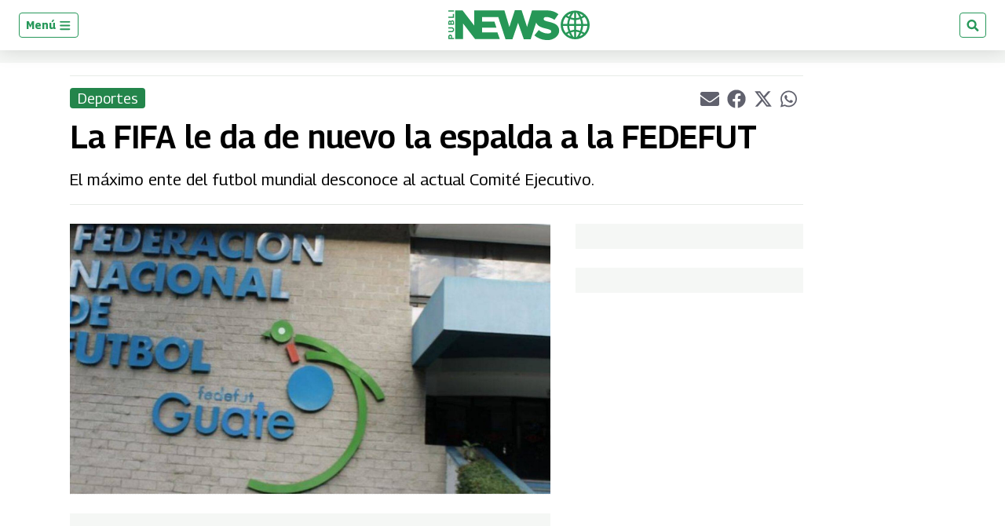

--- FILE ---
content_type: text/html; charset=utf-8
request_url: https://www.publinews.gt/gt/deportes/2018/02/28/la-fifa-rechazo-los-nuevos-estatutos-a-la-fedefut-y-desconocio-eal-nuevo-comite-ejecutivo-2018.html
body_size: 52793
content:
<!DOCTYPE html><html lang="es"><head><meta charSet="UTF-8"/><meta name="viewport" content="width=device-width, initial-scale=1.0, user-scalable=yes, minimum-scale=0.5, maximum-scale=2.0"/><meta property="article:section" content="Deportes"/><meta property="mrf:canonical" content="https://www.publinews.gt/gt/deportes/2018/02/28/la-fifa-rechazo-los-nuevos-estatutos-a-la-fedefut-y-desconocio-eal-nuevo-comite-ejecutivo-2018.html"/><meta name="msvalidate.01" content="9B1429EB8CF7E5AAC8DCDE103F40A081"/><meta name="facebook-domain-verification" content="rwdaeyiebr86xsyarjzeer4s4tzox9"/><meta property="fb:app_id" content="279063083092572"/><meta property="fb:pages" content="188250931215252"/><link rel="preconnect" href="https://fonts.gstatic.com"/><link rel="preconnect" href="https://www.googletagmanager.com/"/><link rel="dns-prefetch" href="https://pagead2.googlesyndication.com/"/><link rel="dns-prefetch" href="https://sb.scorecardresearch.com/"/><link rel="dns-prefetch" href="https://www.google-analytics.com/"/><link rel="dns-prefetch" href="https://s.go-mpulse.net/"/><link rel="preload" as="image" href="https://www.publinews.gt/resizer/v2/DDSNEI5CAVG43MJ7I65VJDSSLA.jpg?auth=e702c5659f754db8aef40b6d1bd9ca158bc73c7970e3e35536677490d4b6e0fd&amp;width=1200&amp;height=600" imagesrcset="https://www.publinews.gt/resizer/v2/DDSNEI5CAVG43MJ7I65VJDSSLA.jpg?auth=e702c5659f754db8aef40b6d1bd9ca158bc73c7970e3e35536677490d4b6e0fd&amp;smart=true&amp;quality=50&amp;width=320&amp;height=160 320w, https://www.publinews.gt/resizer/v2/DDSNEI5CAVG43MJ7I65VJDSSLA.jpg?auth=e702c5659f754db8aef40b6d1bd9ca158bc73c7970e3e35536677490d4b6e0fd&amp;smart=true&amp;quality=50&amp;width=375&amp;height=188 375w, https://www.publinews.gt/resizer/v2/DDSNEI5CAVG43MJ7I65VJDSSLA.jpg?auth=e702c5659f754db8aef40b6d1bd9ca158bc73c7970e3e35536677490d4b6e0fd&amp;smart=true&amp;quality=50&amp;width=410&amp;height=205 410w, https://www.publinews.gt/resizer/v2/DDSNEI5CAVG43MJ7I65VJDSSLA.jpg?auth=e702c5659f754db8aef40b6d1bd9ca158bc73c7970e3e35536677490d4b6e0fd&amp;smart=true&amp;quality=50&amp;width=425&amp;height=213 425w, https://www.publinews.gt/resizer/v2/DDSNEI5CAVG43MJ7I65VJDSSLA.jpg?auth=e702c5659f754db8aef40b6d1bd9ca158bc73c7970e3e35536677490d4b6e0fd&amp;smart=true&amp;quality=50&amp;width=650&amp;height=325 650w, https://www.publinews.gt/resizer/v2/DDSNEI5CAVG43MJ7I65VJDSSLA.jpg?auth=e702c5659f754db8aef40b6d1bd9ca158bc73c7970e3e35536677490d4b6e0fd&amp;smart=true&amp;quality=50&amp;width=767&amp;height=384 767w, https://www.publinews.gt/resizer/v2/DDSNEI5CAVG43MJ7I65VJDSSLA.jpg?auth=e702c5659f754db8aef40b6d1bd9ca158bc73c7970e3e35536677490d4b6e0fd&amp;smart=true&amp;quality=50&amp;width=1023&amp;height=512 1023w, https://www.publinews.gt/resizer/v2/DDSNEI5CAVG43MJ7I65VJDSSLA.jpg?auth=e702c5659f754db8aef40b6d1bd9ca158bc73c7970e3e35536677490d4b6e0fd&amp;smart=true&amp;quality=50&amp;width=2560&amp;height=1280 2560w" imagesizes="(max-width: 767px) calc(100vw - 32px), (max-width: 1023px) 649px, (max-width: 2560px) 838px, 840px" fetchpriority="high"/><link rel="preload" as="image" href="https://www.publinews.gt/pf/resources/logos/publinews-positivo_womargin.svg?d=1042" fetchpriority="low"/><link rel="preload" as="font" type="font/woff2" crossorigin="anonymous" fetchpriority="low" href="https://fonts.gstatic.com/s/georama/v4/MCoMzAn438bIEyxFf6swMnNpvPcUwW4u4w5QJu5jEKMu.woff2"/><link rel="preload" as="font" type="font/woff2" crossorigin="anonymous" fetchpriority="low" href="https://fonts.gstatic.com/s/opensans/v28/memvYaGs126MiZpBA-UvWbX2vVnXBbObj2OVTS-mu0SC55I.woff2"/><style id="arc-critical-css-default">.flex-content-mwn{display:flex}.flex-content-column{display:flex;flex-direction:column}@media(min-width:64rem){.featured_post .list-item-simple{position:relative}.featured_post .card-list-headline{background:#279655;bottom:1rem;color:#fff;left:0;padding-bottom:.8rem;position:absolute}.featured_post .card-list-headline a{color:#fff}.featured_post .card-list-overline{left:0;position:absolute;top:0}.featured_post .author-date{font-size:.2rem;position:absolute;right:0;top:0}}.custom-card-wrapper.forced.name-bold *{font-family:Georama,Georama-fallback,Trebuchet MS,sans-serif;font-style:italic;line-height:100%}.custom-card-wrapper.forced.name-bold .ts-byline__names,.custom-card-wrapper.forced.name-bold .ts-byline__names *{color:#000!important;font-weight:700}.custom-card-wrapper.forced.name-bold .ts-byline__by,.custom-card-wrapper.forced.name-bold .ts-byline__names,.custom-card-wrapper.forced.name-bold .ts-byline__names *{font-size:1.3rem!important}.custom-card-wrapper.forced.name-bold .ts-byline__by{margin-left:.65rem}.custom-card-wrapper.forced.name-bold .ts-byline__by:after{content:":"}.custom-card-wrapper.forced.name-bold.lowercase .ts-byline__by{margin-left:.3rem}.custom-card-wrapper.forced.name-bold .overline{margin-bottom:0!important;padding-bottom:3px}.custom-card-wrapper.forced.text-center *{text-align:center}.custom-card-wrapper.forced.text-italic *{font-style:italic}.custom-card-wrapper.forced.mb-0{margin-bottom:0}.custom-card-wrapper.forced.mb-1r{margin-bottom:1rem}.custom-card-wrapper.forced.mb-2r{margin-bottom:2rem}.custom-card-wrapper.forced.flex{display:flex}.custom-card-wrapper.forced.flex-column{flex-direction:column}.custom-card-wrapper.forced.flex-h-center{justify-content:center}.custom-card-wrapper.forced.flex-v-center{align-items:center}.custom-card-wrapper.forced.custom-author{background-color:#fbfcfc;border:1px solid #e7ebe7}.custom-card-wrapper.forced.custom-author .author-bio{margin-bottom:.8rem;margin-top:0!important}.custom-card-wrapper.forced.custom-author .authors:not(:last-child){border-bottom:1px solid #e7ebe7}.custom-card-wrapper.forced.custom-author .authorName{font-size:1.25rem}.custom-card-wrapper.forced.center{margin-left:auto;margin-right:auto}.custom-card-wrapper.forced.radius{border-radius:4px}.custom-card-wrapper.forced.w-80{width:80%}.custom-card-wrapper.forced.w-90{width:90%}.custom-card-wrapper.forced.shadow{box-shadow:0 0 .8rem rgba(0,0,0,.1)}@media(min-width:768px){.custom-card-wrapper.forced.flex-md-row{flex-direction:row}}.brand-wrapper{background-repeat:no-repeat;background-size:cover;border-radius:1rem;margin-bottom:1.5rem!important;padding:.01rem 1rem;padding-bottom:1.5rem!important}@media(min-width:64rem){.brand-wrapper{margin-bottom:3rem;padding:.01rem 2rem}}.brand-wrapper .head-sponsor img{max-height:7rem}.brand-wrapper .header-block{border-top:4px solid var(--global-corporative-color);font-size:1.625rem;margin-bottom:1rem;text-transform:uppercase;width:fit-content}.brand-wrapper .arcad-feature{background-color:rgba(37,41,46,.8)}.b-ads-block-custom.sticky-class{position:sticky;top:60px}.b-ads-block-custom.bgcolor{background-color:#f5f7f5}.fichajes-block-wrapper{background:#fff;box-sizing:border-box;color:#232b39;font-family:Georama,-apple-system,BlinkMacSystemFont,Segoe UI,Roboto,sans-serif;padding:1.5rem 1rem}.fichajes-block-wrapper *{box-sizing:border-box}.fichajes-container{display:flex;flex-direction:column;gap:1.5rem;margin:0 auto;max-width:1280px}.fichajes-container--single{gap:0;max-width:100%}.fichajes-block-wrapper--single{background:transparent;padding:0}.fichajes-block-wrapper--single .fichajes-panel--single{background:#1c1c1c;border:1px solid #333;border-radius:12px;box-shadow:0 10px 30px rgba(0,0,0,.5);padding:1rem}.fichajes-block-wrapper--single .fichajes-panel--single .fichajes-panel__glow{display:none}.fichajes-block-wrapper--single .fichajes-panel--single .fichajes-panel__header{align-items:center;display:flex;justify-content:space-between;margin-bottom:1rem}.fichajes-block-wrapper--single .fichajes-panel--single .header-left{align-items:center;display:flex;gap:.5rem}.fichajes-block-wrapper--single .fichajes-panel--single .fichajes-panel__dot{background:#fff;box-shadow:none;height:8px;width:8px}.fichajes-block-wrapper--single .fichajes-panel--single .fichajes-panel__title{color:#fff;font-size:.9rem;font-weight:800;letter-spacing:.05em}.fichajes-ver-mas-btn{background:#2563eb;border-radius:6px;color:#fff;font-size:.7rem;font-weight:700;padding:.4rem .8rem;text-decoration:none;text-transform:uppercase;transition:background .2s}.fichajes-ver-mas-btn:hover{background:#1d4ed8}.latest-movements-list{display:flex;flex-direction:column;gap:.5rem;max-height:280px;overflow-y:auto;padding-right:.25rem}.latest-movements-list::-webkit-scrollbar{width:6px}.latest-movements-list::-webkit-scrollbar-track{background:#262626;border-radius:3px}.latest-movements-list::-webkit-scrollbar-thumb{background:#404040;border-radius:3px}.latest-movements-list::-webkit-scrollbar-thumb:hover{background:#525252}.latest-movements-list .player-card-mini{background:#262626;border:1px solid #333;border-radius:8px;flex-shrink:0;padding:.5rem;width:100%}.latest-movements-list .player-card-mini:hover{background:#2a2a2a;border-color:#525252;box-shadow:none;transform:none}.latest-movements-list .player-card-mini__name{color:#fff;font-size:.85rem}.latest-movements-list .player-card-mini__team{color:#a3a3a3;font-size:.7rem}.latest-movements-list .player-card-mini__image{border:none;height:40px;width:40px}.latest-movements-list .player-card-mini__badge{background:transparent;color:#22c55e;font-size:.6rem;letter-spacing:.05em;padding:0;right:.5rem;top:.5rem}.latest-movements-list .player-card-mini__meta{margin-top:.25rem}.latest-movements-list .player-card-mini__detail{color:#a3a3a3;font-size:.65rem}.latest-movements-list .player-card-mini__label{color:#22c55e;font-size:.6rem;font-weight:600}.fichajes-header{align-items:center;border-bottom:2px solid #269757;display:flex;justify-content:space-between;margin-bottom:.5rem;padding:1rem 0}.fichajes-header__title{color:#269757;font-size:1.75rem;font-weight:800;letter-spacing:.02em;margin:0;text-transform:uppercase}@media(max-width:640px){.fichajes-header__title{font-size:1.25rem}}.fichajes-header__subtitle{color:#69778e;font-size:.875rem;font-weight:400;margin:.25rem 0 0}.fichajes-panel{background:#f9fafb;border:1px solid #e7ebe7;border-radius:.875rem;box-shadow:0 4px 20px rgba(0,0,0,.08);padding:1.25rem;position:relative}.fichajes-panel__glow{background:#269757;border-radius:.875rem .875rem 0 0;height:3px;left:0;position:absolute;right:0;top:0}.fichajes-panel__header{align-items:center;display:flex;gap:.75rem;margin-bottom:1rem}.fichajes-panel__dot{border-radius:50%;height:10px;width:10px}.fichajes-panel__dot,.fichajes-panel__dot--alta{background:#269757;box-shadow:0 0 0 4px rgba(38,151,87,.08)}.fichajes-panel__dot--baja{background:#9c0000;box-shadow:0 0 0 4px rgba(156,0,0,.1)}.fichajes-panel__title{color:#269757;font-size:.875rem;font-weight:700;letter-spacing:.05em;margin:0;text-transform:uppercase}.nav-buttons{display:flex;gap:.5rem;margin-left:auto}.nav-btn{align-items:center;background:rgba(38,151,87,.08);border:1px solid #269757;border-radius:.5rem;color:#269757;cursor:pointer;display:flex;height:32px;justify-content:center;transition:all .2s ease;width:32px}.nav-btn:hover{background:#269757;color:#fff}.nav-btn--large{height:40px;width:40px}.nav-btn svg{height:16px;width:16px}.horizontal-scroll{-webkit-overflow-scrolling:touch;display:flex;gap:.75rem;overflow-x:auto;padding:.5rem 0;scroll-behavior:smooth;scroll-snap-type:x mandatory;scrollbar-width:none}.horizontal-scroll::-webkit-scrollbar{display:none}.player-card-mini{background:#fff;border:1px solid #e7ebe7;border-radius:.75rem;cursor:pointer;flex-shrink:0;padding:.875rem;position:relative;scroll-snap-align:start;transition:all .3s ease;width:220px}.player-card-mini:hover{border-color:#269757;box-shadow:0 8px 24px rgba(38,151,87,.15);transform:translateY(-2px)}.player-card-mini__badge{background:#269757;border-radius:.5rem;color:#fff;font-size:.625rem;font-weight:700;letter-spacing:.03em;padding:.2rem .5rem;position:absolute;right:.5rem;text-transform:uppercase;top:.5rem}.player-card-mini__badge--baja{background:#9c0000}.player-card-mini__content{align-items:center;display:flex;gap:.75rem}.player-card-mini__image{background:#f9fafb;border:2px solid #e7ebe7;border-radius:.5rem;height:48px;object-fit:cover;width:48px}.player-card-mini__info{flex:1;min-width:0;padding-right:2.5rem}.player-card-mini__name{color:#232b39;font-size:.875rem;font-weight:700;margin:0}.player-card-mini__name,.player-card-mini__team{overflow:hidden;text-overflow:ellipsis;white-space:nowrap}.player-card-mini__team{color:#69778e;font-size:.75rem;margin:.25rem 0 0}.player-card-mini__meta{display:flex;flex-direction:column;gap:.15rem;margin-top:.25rem}.player-card-mini__detail{color:#69778e;font-size:.7rem;margin:0;overflow:hidden;text-overflow:ellipsis;white-space:nowrap}.player-card-mini__label{color:#269757;font-size:.65rem;font-weight:600;letter-spacing:.02em}.filters-grid{align-items:center;display:grid;gap:1rem;grid-template-columns:1fr auto auto}@media(max-width:768px){.filters-grid{gap:.75rem;grid-template-columns:1fr}}.search-input-wrapper{position:relative}.search-input-wrapper svg{color:#69778e;position:absolute;right:1rem;top:50%;transform:translateY(-50%)}.search-input{background:#fff;border:1px solid #e7ebe7;border-radius:.5rem;color:#232b39;font-size:.875rem;outline:none;padding:.75rem 2.5rem .75rem 1rem;transition:all .2s ease;width:100%}.search-input::placeholder{color:#69778e}.search-input:focus{border-color:#269757;box-shadow:0 0 0 3px rgba(38,151,87,.08)}.filter-select{border:1px solid #e7ebe7;border-radius:.5rem;cursor:pointer;font-size:.875rem;min-width:180px;outline:none;padding:.75rem 1rem;transition:all .2s ease}.filter-select,.filter-select option{background:#fff;color:#232b39}.filter-select:focus{border-color:#269757}@media(max-width:768px){.filter-select{width:100%}}.teams-carousel{-webkit-overflow-scrolling:touch;display:flex;gap:1.5rem;overflow-x:auto;padding:1rem 0;scroll-behavior:smooth;scroll-snap-type:x mandatory;scrollbar-width:none}.teams-carousel::-webkit-scrollbar{display:none}.team-section{background:#fff;border:1px solid #e7ebe7;border-radius:.875rem;box-shadow:0 2px 8px rgba(0,0,0,.06);flex-shrink:0;max-width:400px;min-width:320px;overflow:hidden;scroll-snap-align:start;transition:all .3s ease;width:100%}.team-section:hover{box-shadow:0 8px 24px rgba(38,151,87,.15)}@media(min-width:768px){.team-section{min-width:400px}}.team-header{background:linear-gradient(135deg,rgba(38,151,87,.08),#f9fafb);border-bottom:1px solid #e7ebe7;overflow:hidden;padding:1.25rem;position:relative}.team-header__bg{display:none}.team-header__content{align-items:center;display:flex;gap:1rem;position:relative;z-index:1}.team-header__logo-wrapper{align-items:center;background:#fff;border:2px solid #e7ebe7;border-radius:.75rem;display:flex;height:56px;justify-content:center;padding:.5rem;width:56px}.team-header__logo{height:100%;object-fit:contain;width:100%}.team-header__info{flex:1}.team-header__name{color:#232b39;font-size:1.125rem;font-weight:700;margin:0}.team-header__subtitle{color:#69778e;font-size:.75rem;margin:.25rem 0 0}.team-body{background:#fff;display:flex;flex-direction:column;gap:1rem;padding:1rem}.movement-section__header{align-items:center;display:flex;justify-content:space-between;margin-bottom:.75rem}.movement-section__title-group{align-items:center;display:flex;gap:.5rem}.movement-section__dot{border-radius:50%;height:8px;width:8px}.movement-section__dot--alta{background:#269757;box-shadow:0 0 0 3px rgba(38,151,87,.08)}.movement-section__dot--baja{background:#9c0000;box-shadow:0 0 0 3px rgba(156,0,0,.1)}.movement-section__title{color:#4f5c71;font-size:.75rem;font-weight:700;letter-spacing:.05em;margin:0;text-transform:uppercase}.movement-section__nav{display:flex;gap:.25rem}.movement-section__nav-btn{align-items:center;background:rgba(38,151,87,.08);border:1px solid #269757;border-radius:4px;color:#269757;cursor:pointer;display:flex;height:24px;justify-content:center;transition:all .2s;width:24px}.movement-section__nav-btn:hover{background:#269757;color:#fff}.movement-section__nav-btn svg{height:12px;width:12px}.movement-section__empty{background:#f9fafb;border:1px dashed #d3dceb;border-radius:.5rem;color:#69778e;font-size:.75rem;padding:1rem;text-align:center}.player-card{align-items:center;background:#fff;border:1px solid #e7ebe7;border-radius:.75rem;display:flex;flex-shrink:0;gap:.75rem;overflow:hidden;padding:.75rem;position:relative;transition:all .3s ease;width:280px}.player-card:hover{box-shadow:0 8px 24px rgba(38,151,87,.15);transform:translateY(-2px)}.player-card--alta:hover,.player-card:hover{border-color:#269757}.player-card--baja:hover{border-color:#9c0000;box-shadow:0 8px 24px rgba(156,0,0,.1)}.player-card__image-wrapper{background:#f9fafb;border-radius:.5rem;flex-shrink:0;height:72px;overflow:hidden;width:72px}.player-card__image{height:100%;object-fit:cover;width:100%}.player-card__info{background:transparent;flex:1;min-width:0;padding:0}.player-card__name{color:#232b39;font-size:.875rem;font-weight:700;margin:0;overflow:hidden;text-overflow:ellipsis;white-space:nowrap}.player-card__meta{color:#69778e;display:flex;flex-direction:column;font-size:.6875rem;gap:.15rem;margin-top:.25rem}.player-card__meta span{overflow:hidden;text-overflow:ellipsis;white-space:nowrap}.player-card__meta-label{color:#4f5c71;font-size:.6rem;font-weight:600;text-transform:uppercase}.loading-state{padding:3rem;text-align:center}.empty-state p,.loading-state{color:#69778e;font-size:.875rem}.empty-state p{margin:0 0 .75rem}.skeleton{animation:shimmer 1.5s infinite;background:linear-gradient(90deg,#f9fafb,#e7ebe7,#f9fafb);background-size:200% 100%;border-radius:.5rem}@media(max-width:640px){.fichajes-block-wrapper{padding:1rem .75rem}.fichajes-panel{padding:1rem}.player-card-mini{padding:.75rem;width:180px}.player-card-mini__image{height:40px;width:40px}.team-section{min-width:280px}.player-card{width:240px}.player-card__image-wrapper{height:56px;width:56px}}.b-footer_custom .b-footer__top-container .c-paragraph{color:#6c7778;font-family:Georama,Georama-fallback,Trebuchet MS,sans-serif}.b-footer_custom .b-footer__links .c-heading{font-size:inherit}.b-footer_custom .b-footer__links .b-footer__links-group-list-item{margin:.5rem 0}.b-footer_custom .b-footer__links .b-footer__links-group-list-item a{font-size:1rem}.b-footer_custom .c-media-item .b-footer__logo{height:32px;width:auto}.c-media-item .b-footer__logoAniversary{max-block-size:3rem}.b-simple-list-custom__author-title{color:var(--global-corporative-color);font-size:1.1rem;font-weight:700;line-height:24px;margin-bottom:0!important;padding:11px 0 11px 16px;text-transform:uppercase}.simple-carousel{position:relative;width:100%}.simple-carousel__track{-webkit-overflow-scrolling:touch;display:flex;overflow-x:auto;padding-bottom:20px;scroll-snap-type:x mandatory;scrollbar-width:none}.simple-carousel__track::-webkit-scrollbar{display:none}.simple-carousel__slide{box-sizing:border-box;flex:0 0 85%;max-width:300px;padding:0 10px;scroll-snap-align:center}@media(min-width:480px){.simple-carousel__slide{flex:0 0 50%;scroll-snap-align:start}}@media(min-width:768px){.simple-carousel__slide{flex:0 0 33.333%}}@media(min-width:1024px){.simple-carousel__slide{flex:0 0 25%}}.simple-carousel__button{align-items:center;background:rgba(0,0,0,.5);border:none;border-radius:50%;color:#fff;cursor:pointer;display:flex;font-size:20px;height:40px;justify-content:center;position:absolute;top:50%;transform:translateY(-50%);transition:background .2s;width:40px;z-index:10}.simple-carousel__button:hover{background:rgba(0,0,0,.8)}.simple-carousel__button--prev{left:0}.simple-carousel__button--next{right:0}@media(hover:none)and (pointer:coarse){.simple-carousel__button{display:none}}.pdf-gallery{box-sizing:border-box;margin:0 auto;max-width:1240px;padding:20px 0;position:relative;width:100%}.pdf-gallery__error-message,.pdf-gallery__loading{font-family:sans-serif;padding:20px;text-align:center}.pdf-gallery__empty{padding:20px;text-align:center}.pdf-card{background:#000;border-radius:8px;cursor:pointer;display:flex;flex-direction:column;height:100%;overflow:hidden;transition:transform .2s ease}.pdf-card:hover{transform:translateY(-5px)}.pdf-card__header{align-items:center;display:flex;gap:8px;padding:10px}.pdf-card__indicator{background-color:#00a850;border-radius:50%;height:8px;width:8px}.pdf-card__title{color:#fff;display:block;font-size:16px;font-weight:700;line-height:1.2;max-width:calc(100% - 36px);overflow:hidden;text-overflow:ellipsis;text-transform:none;white-space:nowrap}.pdf-card__country{color:#888;font-size:12px;margin-left:auto;text-transform:uppercase}.pdf-card__preview{aspect-ratio:3/5;background:#1a1a1a;overflow:hidden;position:relative;width:100%}@media(min-width:1024px){.pdf-card__preview{max-height:400px}}.pdf-card__image{display:block;height:100%;object-fit:contain;width:100%}.pdf-card__image--fallback{object-fit:cover}.pdf-card__footer{align-items:center;background:#000;display:flex;justify-content:space-between;margin-top:auto;padding:10px}.pdf-card__date,.pdf-card__link{color:#888;font-size:12px}.pdf-card__link{text-decoration:none;transition:color .2s}.pdf-card__link:hover{color:#fff;text-decoration:underline}.pdf-card__link:focus-visible{outline:2px solid #7cc;outline-offset:2px}@keyframes fadeIn{0%{opacity:0}to{opacity:1}}@keyframes shimmer{0%{background-position:200% 0}to{background-position:-200% 0}}@media(max-width:768px){.b-simple-list-custom__author-items,.pdf-gallery__grid{display:grid!important;gap:16px!important;grid-template-columns:1fr!important;padding:0}.pdf-card{min-height:560px}.pdf-card__preview{height:400px}.pdf-card__header{font-size:13px;padding:8px 10px}.pdf-card__footer{font-size:11px;padding:8px 10px}}@media(max-width:480px){.b-simple-list-custom__author-items,.pdf-gallery__grid{display:grid!important;gap:14px!important;grid-template-columns:1fr!important}.b-simple-list-custom__author-item,.b-simple-list-custom__author-item>.pdf-card{width:100%!important}.pdf-card{min-height:520px}.pdf-card__preview{height:380px}}.pdf-gallery--single .pdf-gallery__grid{display:block!important;grid-template-columns:1fr!important}.pdf-gallery--single .b-simple-list-custom__author-item{width:100%}.pdf-gallery--single .pdf-card{height:auto!important;margin:0 auto;max-width:350px;min-height:auto!important}.pdf-gallery--single .pdf-card__preview{aspect-ratio:.75;height:auto!important;max-height:500px}.notification-subs{grid-gap:20px;background:#fff;border-radius:0 0 5px 5px;box-shadow:0 1px 6px rgba(5,27,44,.06),0 2px 32px rgba(5,27,44,.16);display:grid;grid-template-columns:100px 1fr;left:50%;margin:0 auto;max-width:500px;min-width:320px;padding:1.5em;position:fixed;top:0;transform:translateX(-50%) translateY(-110%);transition:transform .5s cubic-bezier(.62,.07,.54,.77) .5s;width:100%;z-index:1000}.notification-subs img{align-self:center;display:block;grid-column:1;height:auto;max-width:100%}.notification-subs p{align-self:center;font-size:.95rem;grid-column:2;line-height:1.4;margin:0}.notification-subs .btnbar-mwn{grid-column:1/span 2;text-align:right}.notification-subs.slide-down{transform:translateX(-50%) translateY(0)}.btnbar-mwn{border-top:1px solid #e7ebe7;margin-top:10px;padding-top:1em}.btnbar-mwn .c-button{border:1px solid transparent;border-radius:4px;cursor:pointer;display:inline-block;font-size:.9rem;font-weight:600;line-height:1.2;padding:.8rem 1.5rem;transition:all .2s ease-in}.btnbar-mwn .c-button:disabled{cursor:not-allowed;filter:grayscale(.5);opacity:.6}.btnbar-mwn .c-button:nth-child(n+2){box-shadow:0 1px 2px 0 rgba(0,0,0,.2);margin-left:1em}.btnbar-mwn .dimiss{background-color:transparent;border:1px solid #ccc;color:#575757}.btnbar-mwn .dimiss:hover:not(:disabled){background-color:#f0f0f0}.btnbar-mwn .accept{background-color:var(--global-corporative-color,#007bff);border:1px solid transparent;color:#fff}.btnbar-mwn .accept:hover:not(:disabled){filter:brightness(1.1)}.btnbar-mwn .unsubscribe{background-color:#d9534f;border:1px solid #d43f3a;color:#fff}.btnbar-mwn .unsubscribe:hover:not(:disabled){background-color:#c9302c;border-color:#ac2925}.radar-wrapper{background-color:#fff;color:#1f2937;font-family:Georama,sans-serif;margin:0 auto;max-width:1280px;padding:1.5rem}.radar-wrapper,.radar-wrapper *{box-sizing:border-box}.radar-header{align-items:flex-start;border-bottom:2px solid #269757;display:flex;flex-wrap:wrap;gap:1rem;justify-content:space-between;margin-bottom:2rem;padding-bottom:1rem}.radar-header__content{flex:1}.radar-header__title{color:#1f2937;font-size:2rem;font-weight:800;letter-spacing:-.02em;margin:0 0 .5rem}.radar-header__title span{color:#269757}.radar-header__desc{color:#4b5563;font-size:1rem;line-height:1.5;margin:0;max-width:800px}.radar-header__actions{display:flex;gap:.5rem}.action-btn{background:#f3f4f6;border:1px solid #e5e7eb;border-radius:.5rem;color:#4b5563;cursor:pointer;font-size:.875rem;font-weight:600;padding:.5rem 1rem;transition:all .2s}.action-btn:hover{background:#e4e7eb;color:#269757}.action-btn--primary{background:#269757;border-color:#269757;color:#fff}.action-btn--primary:hover{background:#1e7a45;color:#fff}.stats-grid{display:grid;gap:1rem;grid-template-columns:repeat(auto-fit,minmax(240px,1fr));margin-bottom:2rem}.stat-card{background:#fff;border:1px solid #e5e7eb;border-radius:.75rem;box-shadow:0 1px 2px 0 rgba(0,0,0,.05);display:flex;flex-direction:column;padding:1.5rem;transition:transform .2s,box-shadow .2s}.stat-card:hover{border-color:#269757;box-shadow:0 4px 6px -1px rgba(0,0,0,.1),0 2px 4px -1px rgba(0,0,0,.06);transform:translateY(-2px)}.stat-card__label{color:#4b5563;font-size:.875rem;font-weight:600;letter-spacing:.05em;margin-bottom:.5rem;text-transform:uppercase}.stat-card__value{color:#1f2937;font-size:2.5rem;font-weight:800;line-height:1;margin-bottom:.5rem}.stat-card__sub{color:#9ca3af;font-size:.75rem}.filters-bar{align-items:center;background:rgba(38,151,87,.08);border:1px solid rgba(38,151,87,.2);border-radius:.75rem;display:grid;gap:1rem;grid-template-columns:2fr 1fr 1fr 1fr 1fr;margin-bottom:1.5rem;padding:1rem}@media(max-width:1024px){.filters-bar{grid-template-columns:1fr 1fr}}@media(max-width:600px){.filters-bar{grid-template-columns:1fr}}.filter-group{display:flex;flex-direction:column;gap:.35rem}.filter-group label{color:#269757;font-size:.75rem;font-weight:700;text-transform:uppercase}.radar-input,.radar-select{background:#fff;border:1px solid #e5e7eb;border-radius:.5rem;color:#1f2937;font-size:.875rem;outline:none;padding:.6rem .75rem;transition:border-color .2s;width:100%}.radar-input:focus,.radar-select:focus{border-color:#269757;box-shadow:0 0 0 2px rgba(38,151,87,.2)}.radar-input::placeholder,.radar-select::placeholder{color:#9ca3af}.list-header{align-items:center;display:flex;justify-content:space-between;margin-bottom:1rem}.list-header h3{color:#1f2937;font-size:1.1rem;font-weight:700;margin:0}.players-table-container{border:1px solid #e5e7eb;border-radius:.75rem;box-shadow:0 1px 2px 0 rgba(0,0,0,.05);max-height:480px;overflow-x:auto;overflow-y:auto}.players-table-container::-webkit-scrollbar{height:8px;width:8px}.players-table-container::-webkit-scrollbar-track{background:#f9fafb;border-radius:4px}.players-table-container::-webkit-scrollbar-thumb{background:#e5e7eb;border-radius:4px}.players-table-container::-webkit-scrollbar-thumb:hover{background:#c8ccd5}.players-table{background:#fff;border-collapse:collapse;min-width:800px;width:100%}.players-table th{background:#f9fafb;color:#4b5563;font-size:.75rem;font-weight:700;text-align:left;text-transform:uppercase}.players-table td,.players-table th{border-bottom:1px solid #e5e7eb;padding:1rem}.players-table td{color:#1f2937;font-size:.9rem;vertical-align:middle}.players-table tr:last-child td{border-bottom:none}.players-table tr:hover td{background:#f3f4f6}.player-cell{align-items:center;display:flex;gap:.75rem}.player-cell img{background:#eee;border-radius:50%;height:32px;object-fit:cover;width:32px}.player-cell .name{font-weight:600}.badge{border-radius:4px;display:inline-block;font-size:.7rem;font-weight:700;padding:.25rem .5rem;text-transform:uppercase}.badge--default{background:#f3f4f6;color:#4b5563}.badge--success{background:rgba(38,151,87,.15);color:#1e7a45}.insights-grid{border-top:1px dashed #e5e7eb;display:grid;gap:1.5rem;grid-template-columns:repeat(2,1fr);margin-top:2rem;padding-top:2rem}@media(max-width:768px){.insights-grid{grid-template-columns:1fr}}.insight-card{background:#fff;border:1px solid #e5e7eb;border-radius:.75rem;padding:1.5rem}.insight-card h4{border-left:4px solid #269757;color:#1f2937;font-size:1rem;margin:0 0 .5rem;padding-left:.5rem}.insight-card p{color:#4b5563;font-size:.85rem;margin:0 0 1rem}.insight-list{list-style:none;margin:0;padding:0}.insight-list li{border-bottom:1px solid #f3f4f6;display:flex;font-size:.9rem;justify-content:space-between;padding:.5rem 0}.insight-list li:last-child{border-bottom:none}.insight-list li span:last-child{color:#269757;font-weight:700}.bar-chart-placeholder{display:flex;flex-direction:column;gap:.5rem}.bar-chart-placeholder div{align-items:center;display:flex;font-size:.8rem;gap:.5rem}.bar-chart-placeholder div .bar{background:#f3f4f6;border-radius:4px;flex:1;height:8px;overflow:hidden;position:relative}.bar-chart-placeholder div .bar:after{background:#269757;content:"";height:100%;left:0;position:absolute;top:0;width:var(--width,0)}.card-list-container-dynamic{background-color:#dadada;background:#fff;background:linear-gradient(270deg,hsla(0,0%,100%,.852),#eff3f7);border:3px solid;border-image:linear-gradient(to right,#f1f5f7,var(--corporative-color)) 1 0 0 0;border-radius:4px;padding:1.5rem 1rem}.card-list-container-dynamic:last-child{margin-bottom:1.5rem!important}.card-list-title-dynamic{font-size:1.625rem!important;font-weight:500!important;line-height:2rem!important;margin-bottom:0!important;padding-inline-start:4px;padding:.5rem 10px 10px;position:relative;text-transform:uppercase!important}.card-list-title-dynamic:before{background-color:var(--corporative-color);content:"";height:4px;position:absolute;top:0;width:3rem}.card-list-item-dynamic:not(:last-child){border-bottom:1px solid #d5d5d5;padding-bottom:.5rem}.card-list-item-dynamic{align-items:center;display:flex;flex-direction:row-reverse;justify-content:left;margin:0;padding-top:.5rem;width:100%}@media only screen and (min-width:320px){.card-list-item-dynamic{margin:0}}@media only screen and (min-width:768px){.card-list-item-dynamic{margin:0}}.card-list-item-dynamic .list-item-number{font-size:20px;font-weight:500;line-height:24px;margin-right:6.24px;min-height:24px;min-width:29.8px;text-align:left}.card-list-item-dynamic .list-anchor-image-dynamic img{border-radius:5px;margin-right:1rem;max-height:84px;max-width:90px}.card-list-item-dynamic .headline-list-anchor{display:flex;margin-right:12.95px;text-decoration:none}@media only screen and (min-width:320px){.card-list-item-dynamic .headline-list-anchor{padding:0}}@media only screen and (min-width:768px){.card-list-item-dynamic .headline-list-anchor{padding:0}}.card-list-item-dynamic .headline-list-anchor .headline-text{color:#191919!important;font-weight:500!important;line-height:24px}@media only screen and (min-width:320px){.card-list-item-dynamic .headline-list-anchor .headline-text{font-size:16px!important}}@media only screen and (min-width:768px){.card-list-item-dynamic .headline-list-anchor .headline-text{font-size:17px!important}}.card-list-container-dynamic .card-list-item-dynamic:first-child{margin-top:0;padding-top:0}.auxiliar-wrapper .main .promo1 .ts-share-bar.custom-ts-share-bar{box-shadow:none;display:block;flex-direction:row;float:right;margin-bottom:0;padding:0 0 0 1rem;position:relative;top:0;width:auto}.auxiliar-wrapper .main .promo1 .ts-share-bar.custom-ts-share-bar .ts-share-bar__button{background-color:transparent!important;border:0;cursor:pointer;margin:0 5px;padding:0}.auxiliar-wrapper .main .promo1 .ts-share-bar.custom-ts-share-bar .ts-share-bar__button svg path{fill:#60616d}.youtube-feed-custom{margin:0 auto;padding:20px 0;width:100%}.youtube-feed-custom .youtube-feed-list{display:flex;flex-direction:column;gap:20px;list-style:none;margin:0;padding:0}.youtube-feed-custom.layout-solo{display:flex;justify-content:center;width:100%}.youtube-feed-custom.layout-solo .solo-container{display:flex;flex-direction:column;gap:10px;min-height:300px;width:100%}.youtube-feed-custom.layout-solo .solo-container .video-wrapper{height:100%;position:relative;width:100%}.youtube-feed-custom.layout-solo .solo-container .video-wrapper iframe{border-radius:8px;height:100%;width:100%}.youtube-feed-custom.layout-solo .solo-container h3{color:#333;font-size:1.5rem;font-weight:700;margin-top:.5rem}.youtube-feed-custom.layout-solo.video-size-small{max-width:400px}.youtube-feed-custom.layout-solo.video-size-medium{max-width:600px}.youtube-feed-custom.layout-solo.video-size-large{max-width:800px}.youtube-feed-custom.layout-solo.video-size-extra-large{display:flex;justify-content:center;max-width:100vw;width:100vw}.youtube-feed-custom.layout-solo.video-size-extra-large .solo-container{align-items:center;display:flex;flex-direction:column;margin:0 auto;max-width:1200px;width:100%}.youtube-feed-custom.layout-solo.video-size-extra-large .video-wrapper{align-items:center;aspect-ratio:16/9;background:#000;display:flex;height:auto;justify-content:center;max-width:1200px;width:100%}.youtube-feed-custom.layout-solo.video-size-extra-large iframe{background:#000;border-radius:8px;height:100%;object-fit:cover;width:100%}.youtube-feed-custom.layout-solo.video-size-extra-large h3{margin:1rem auto 0;max-width:1200px;text-align:center}.youtube-feed-custom.layout-horizontal .youtube-feed-list{display:grid;gap:15px;grid-template-columns:repeat(auto-fit,minmax(250px,1fr))}.youtube-feed-custom.layout-horizontal .youtube-feed-item{margin-bottom:0}.youtube-feed-custom.layout-horizontal .youtube-feed-item .thumbnail-container{height:0;padding-bottom:56.25%;width:100%}.youtube-feed-custom .youtube-feed-item{display:flex;gap:15px}.youtube-feed-custom .thumbnail-container{background-color:#f0f0f0;border-radius:8px;cursor:pointer;flex-shrink:0;height:146px;overflow:hidden;position:relative;width:260px}.youtube-feed-custom .thumbnail-container .thumbnail-image{height:100%;left:0;object-fit:cover;position:absolute;top:0;transition:transform .3s ease;width:100%}.youtube-feed-custom .thumbnail-container:hover .thumbnail-image{transform:scale(1.05)}.youtube-feed-custom .thumbnail-container .overlay{align-items:center;display:flex;inset:0;justify-content:center;pointer-events:none;position:absolute}.youtube-feed-custom .thumbnail-container .overlay.visible{opacity:1}.youtube-feed-custom .thumbnail-container .play-btn{align-items:center;background:red;border:none;border-radius:8px;color:#fff;cursor:pointer;display:flex;height:35px;justify-content:center;pointer-events:auto;width:50px}.youtube-feed-custom .thumbnail-container .play-btn .play-icon{border-bottom:6px solid transparent;border-left:10px solid #fff;border-top:6px solid transparent;height:0;width:0}.youtube-feed-custom .thumbnail-container .channel-logo-badge{align-items:center;background:#fff;border:2px solid #fff;border-radius:50%;box-shadow:0 2px 4px rgba(0,0,0,.2);display:flex;height:36px;justify-content:center;left:8px;overflow:hidden;position:absolute;top:8px;width:36px;z-index:2}.youtube-feed-custom .thumbnail-container .channel-logo-badge img{height:100%;object-fit:cover;width:100%}.youtube-feed-custom .thumbnail-container .channel-logo-badge svg{display:block;height:24px;width:24px}.youtube-feed-custom .video-content{display:flex;flex:1;flex-direction:column;justify-content:center}.youtube-feed-custom .video-content .video-title{color:#333;font-size:16px;font-weight:700;line-height:1.2;margin-bottom:5px;text-decoration:none}.youtube-feed-custom .video-content .video-title:hover{color:#c00}.youtube-feed-custom .video-content .video-date{color:#777;font-size:12px}.youtube-feed-custom .inline-player{background-color:#000;height:100%;left:0;position:absolute;top:0;width:100%;z-index:10}.youtube-feed-custom .inline-player .close-button{align-items:center;background:rgba(0,0,0,.7);border:none;border-radius:4px;color:#fff;cursor:pointer;display:flex;font-size:20px;height:30px;justify-content:center;padding:0;position:absolute;right:5px;top:5px;width:30px;z-index:20}.youtube-feed-custom .inline-player .close-button:hover{background:rgba(0,0,0,.9)}.youtube-feed-custom .inline-player iframe{display:block;height:100%;width:100%}@media(max-width:768px){.youtube-feed-custom.layout-horizontal .youtube-feed-item{flex:0 0 100%;max-width:100%}.youtube-feed-custom .youtube-feed-item{flex-direction:row}.youtube-feed-custom .youtube-feed-item .thumbnail-container{height:90px;width:160px}}.b-html-box h1{font-family:Arial,Helvetica,sans-serif;font-size:2.5625rem;font-weight:700;line-height:3rem;margin:0;padding:0}@media screen and (min-width:48rem){.layout-section>*{margin-bottom:1.5rem}}body{font-family:Georama,Georama-fallback,Trebuchet MS,sans-serif}.embed-responsive{display:block;overflow:hidden;padding:0;position:relative;width:100%}.embed-responsive:before{content:"";display:block}.embed-responsive .embed-responsive-item,.embed-responsive embed,.embed-responsive iframe,.embed-responsive object,.embed-responsive video{border:0;bottom:0;height:100%;left:0;position:absolute;top:0;width:100%}.embed-responsive-21by9:before{padding-top:42.857143%}.embed-responsive-16by9:before{padding-top:56.25%}.embed-responsive-4by3:before{padding-top:75%}.embed-responsive-1by1:before{padding-top:100%}.newsletterbox #mc_embed_signup{border-radius:5px}.newsletterbox .header-block{border-top:4px solid var(--global-corporative-color);display:inline-block;text-transform:uppercase}.page-header{display:initial}.boxLanguaje{float:left}#skin-branding{width:100%}.colSkyCrapper{display:none}.articlewrapper .main .promo1{border-bottom:1px solid #e7ebe7;border-top:1px solid #e7ebe7;padding:1rem 0 0}.row.nomargin-bottom{margin-bottom:0}@media(min-width:64rem){.colSkyCrapper{display:block}}@media(min-width:1024px){.left-article-section .wrap-byline-date .b-byline:before,.left-article-section .wrap-byline-date .ts-byline:before,.promo1 .wrap-byline-date .b-byline:before,.promo1 .wrap-byline-date .ts-byline:before{background-color:#60616d;border-radius:50%;content:"";height:15px;margin-right:3px;margin-top:-7px;opacity:.4;position:absolute;right:0;top:50%;width:1px}.left-article-section .wrap-byline-date,.promo1 .wrap-byline-date{flex-direction:inherit!important}}.left-article-section .wrap-byline-date,.promo1 .wrap-byline-date{background-color:#f5f7f5;display:flex;flex-direction:column;margin-bottom:1.5rem;margin-top:1.5rem;padding:0 1rem;position:relative}.left-article-section .wrap-byline-date .ts-byline,.promo1 .wrap-byline-date .ts-byline{padding-left:0;padding-right:1rem;position:relative}.auxiliar-wrapper{display:flex;margin-left:auto;margin-right:auto;max-width:1440px}.auxiliar-wrapper.ads-skin{display:block!important;margin-left:inherit!important;margin-right:inherit!important;margin-top:-25px;max-width:inherit!important}.auxiliar-wrapper.ads-skin .colSkyCrapper{display:none}.wrap-skin.ads-skin{margin-bottom:20px;padding-bottom:20px;padding-top:0}@media(min-width:992px){.wrap-skin.ads-skin{padding-top:120px}}.wrap-skin.ads-skin .container{background-color:#fff;border-radius:3px;margin-left:auto!important;margin-right:auto!important;max-width:1030px;padding:1.5rem}@font-face{font-display:swap;font-family:Georama;font-stretch:100%;font-style:normal;font-weight:400;src:local("Georama"),url(https://fonts.gstatic.com/s/georama/v4/MCoMzAn438bIEyxFf6swMnNpvPcUwW4u4w5eJu5jEKMustM.woff2) format("woff2");unicode-range:u+0100-024f,u+0259,u+1e??,u+2020,u+20a0-20ab,u+20ad-20cf,u+2113,u+2c60-2c7f,u+a720-a7ff}@font-face{font-display:swap;font-family:Georama;font-stretch:100%;font-style:normal;font-weight:400;src:local("Georama"),url(https://fonts.gstatic.com/s/georama/v4/MCoMzAn438bIEyxFf6swMnNpvPcUwW4u4w5QJu5jEKMu.woff2) format("woff2");unicode-range:u+00??,u+0131,u+0152-0153,u+02bb-02bc,u+02c6,u+02da,u+02dc,u+2000-206f,u+2074,u+20ac,u+2122,u+2191,u+2193,u+2212,u+2215,u+feff,u+fffd}@font-face{font-display:swap;font-family:Georama;font-stretch:100%;font-style:normal;font-weight:500;src:local("Georama"),url(https://fonts.gstatic.com/s/georama/v4/MCoMzAn438bIEyxFf6swMnNpvPcUwW4u4w5eJu5jEKMustM.woff2) format("woff2");unicode-range:u+0100-024f,u+0259,u+1e??,u+2020,u+20a0-20ab,u+20ad-20cf,u+2113,u+2c60-2c7f,u+a720-a7ff}@font-face{font-display:swap;font-family:Georama;font-stretch:100%;font-style:normal;font-weight:500;src:local("Georama"),url(https://fonts.gstatic.com/s/georama/v4/MCoMzAn438bIEyxFf6swMnNpvPcUwW4u4w5QJu5jEKMu.woff2) format("woff2");unicode-range:u+00??,u+0131,u+0152-0153,u+02bb-02bc,u+02c6,u+02da,u+02dc,u+2000-206f,u+2074,u+20ac,u+2122,u+2191,u+2193,u+2212,u+2215,u+feff,u+fffd}@font-face{font-display:swap;font-family:Georama;font-stretch:100%;font-style:normal;font-weight:600;src:local("Georama"),url(https://fonts.gstatic.com/s/georama/v4/MCoMzAn438bIEyxFf6swMnNpvPcUwW4u4w5eJu5jEKMustM.woff2) format("woff2");unicode-range:u+0100-024f,u+0259,u+1e??,u+2020,u+20a0-20ab,u+20ad-20cf,u+2113,u+2c60-2c7f,u+a720-a7ff}@font-face{font-display:swap;font-family:Georama;font-stretch:100%;font-style:normal;font-weight:600;src:local("Georama"),url(https://fonts.gstatic.com/s/georama/v4/MCoMzAn438bIEyxFf6swMnNpvPcUwW4u4w5QJu5jEKMu.woff2) format("woff2");unicode-range:u+00??,u+0131,u+0152-0153,u+02bb-02bc,u+02c6,u+02da,u+02dc,u+2000-206f,u+2074,u+20ac,u+2122,u+2191,u+2193,u+2212,u+2215,u+feff,u+fffd}@font-face{font-display:swap;font-family:Georama;font-stretch:100%;font-style:normal;font-weight:700;src:local("Georama"),url(https://fonts.gstatic.com/s/georama/v4/MCoMzAn438bIEyxFf6swMnNpvPcUwW4u4w5eJu5jEKMustM.woff2) format("woff2");unicode-range:u+0100-024f,u+0259,u+1e??,u+2020,u+20a0-20ab,u+20ad-20cf,u+2113,u+2c60-2c7f,u+a720-a7ff}@font-face{font-display:swap;font-family:Georama;font-stretch:100%;font-style:normal;font-weight:700;src:local("Georama"),url(https://fonts.gstatic.com/s/georama/v4/MCoMzAn438bIEyxFf6swMnNpvPcUwW4u4w5QJu5jEKMu.woff2) format("woff2");unicode-range:u+00??,u+0131,u+0152-0153,u+02bb-02bc,u+02c6,u+02da,u+02dc,u+2000-206f,u+2074,u+20ac,u+2122,u+2191,u+2193,u+2212,u+2215,u+feff,u+fffd}@font-face{font-display:swap;font-family:Open Sans;font-stretch:100%;font-style:italic;font-weight:400;src:local("Open Sans"),local("Open-Sans"),url(https://fonts.gstatic.com/s/opensans/v28/memtYaGs126MiZpBA-UFUIcVXSCEkx2cmqvXlWqWt06FxZCJgvAQ.woff2) format("woff2");unicode-range:u+0100-024f,u+0259,u+1e??,u+2020,u+20a0-20ab,u+20ad-20cf,u+2113,u+2c60-2c7f,u+a720-a7ff}@font-face{font-display:swap;font-family:Open Sans;font-stretch:100%;font-style:italic;font-weight:400;src:local("Open Sans"),local("Open-Sans"),url(https://fonts.gstatic.com/s/opensans/v28/memtYaGs126MiZpBA-UFUIcVXSCEkx2cmqvXlWqWuU6FxZCJgg.woff2) format("woff2");unicode-range:u+00??,u+0131,u+0152-0153,u+02bb-02bc,u+02c6,u+02da,u+02dc,u+2000-206f,u+2074,u+20ac,u+2122,u+2191,u+2193,u+2212,u+2215,u+feff,u+fffd}@font-face{font-display:swap;font-family:Open Sans;font-stretch:100%;font-style:italic;font-weight:500;src:local("Open Sans"),local("Open-Sans"),url(https://fonts.gstatic.com/s/opensans/v28/memtYaGs126MiZpBA-UFUIcVXSCEkx2cmqvXlWqWt06FxZCJgvAQ.woff2) format("woff2");unicode-range:u+0100-024f,u+0259,u+1e??,u+2020,u+20a0-20ab,u+20ad-20cf,u+2113,u+2c60-2c7f,u+a720-a7ff}@font-face{font-display:swap;font-family:Open Sans;font-stretch:100%;font-style:italic;font-weight:500;src:local("Open Sans"),local("Open-Sans"),url(https://fonts.gstatic.com/s/opensans/v28/memtYaGs126MiZpBA-UFUIcVXSCEkx2cmqvXlWqWuU6FxZCJgg.woff2) format("woff2");unicode-range:u+00??,u+0131,u+0152-0153,u+02bb-02bc,u+02c6,u+02da,u+02dc,u+2000-206f,u+2074,u+20ac,u+2122,u+2191,u+2193,u+2212,u+2215,u+feff,u+fffd}@font-face{font-display:swap;font-family:Open Sans;font-stretch:100%;font-style:italic;font-weight:600;src:local("Open Sans"),local("Open-Sans"),url(https://fonts.gstatic.com/s/opensans/v28/memtYaGs126MiZpBA-UFUIcVXSCEkx2cmqvXlWqWt06FxZCJgvAQ.woff2) format("woff2");unicode-range:u+0100-024f,u+0259,u+1e??,u+2020,u+20a0-20ab,u+20ad-20cf,u+2113,u+2c60-2c7f,u+a720-a7ff}@font-face{font-display:swap;font-family:Open Sans;font-stretch:100%;font-style:italic;font-weight:600;src:local("Open Sans"),local("Open-Sans"),url(https://fonts.gstatic.com/s/opensans/v28/memtYaGs126MiZpBA-UFUIcVXSCEkx2cmqvXlWqWuU6FxZCJgg.woff2) format("woff2");unicode-range:u+00??,u+0131,u+0152-0153,u+02bb-02bc,u+02c6,u+02da,u+02dc,u+2000-206f,u+2074,u+20ac,u+2122,u+2191,u+2193,u+2212,u+2215,u+feff,u+fffd}@font-face{font-display:swap;font-family:Open Sans;font-stretch:100%;font-style:normal;font-weight:400;src:local("Open Sans"),local("Open-Sans"),url(https://fonts.gstatic.com/s/opensans/v28/memvYaGs126MiZpBA-UvWbX2vVnXBbObj2OVTSGmu0SC55K5gw.woff2) format("woff2");unicode-range:u+0100-024f,u+0259,u+1e??,u+2020,u+20a0-20ab,u+20ad-20cf,u+2113,u+2c60-2c7f,u+a720-a7ff}@font-face{font-display:swap;font-family:Open Sans;font-stretch:100%;font-style:normal;font-weight:400;src:local("Open Sans"),local("Open-Sans"),url(https://fonts.gstatic.com/s/opensans/v28/memvYaGs126MiZpBA-UvWbX2vVnXBbObj2OVTS-mu0SC55I.woff2) format("woff2");unicode-range:u+00??,u+0131,u+0152-0153,u+02bb-02bc,u+02c6,u+02da,u+02dc,u+2000-206f,u+2074,u+20ac,u+2122,u+2191,u+2193,u+2212,u+2215,u+feff,u+fffd}@font-face{font-display:swap;font-family:Open Sans;font-stretch:100%;font-style:normal;font-weight:500;src:local("Open Sans"),local("Open-Sans"),url(https://fonts.gstatic.com/s/opensans/v28/memvYaGs126MiZpBA-UvWbX2vVnXBbObj2OVTSGmu0SC55K5gw.woff2) format("woff2");unicode-range:u+0100-024f,u+0259,u+1e??,u+2020,u+20a0-20ab,u+20ad-20cf,u+2113,u+2c60-2c7f,u+a720-a7ff}@font-face{font-display:swap;font-family:Open Sans;font-stretch:100%;font-style:normal;font-weight:500;src:local("Open Sans"),local("Open-Sans"),url(https://fonts.gstatic.com/s/opensans/v28/memvYaGs126MiZpBA-UvWbX2vVnXBbObj2OVTS-mu0SC55I.woff2) format("woff2");unicode-range:u+00??,u+0131,u+0152-0153,u+02bb-02bc,u+02c6,u+02da,u+02dc,u+2000-206f,u+2074,u+20ac,u+2122,u+2191,u+2193,u+2212,u+2215,u+feff,u+fffd}@font-face{font-display:swap;font-family:Open Sans;font-stretch:100%;font-style:normal;font-weight:600;src:local("Open Sans"),local("Open-Sans"),url(https://fonts.gstatic.com/s/opensans/v28/memvYaGs126MiZpBA-UvWbX2vVnXBbObj2OVTSGmu0SC55K5gw.woff2) format("woff2");unicode-range:u+0100-024f,u+0259,u+1e??,u+2020,u+20a0-20ab,u+20ad-20cf,u+2113,u+2c60-2c7f,u+a720-a7ff}@font-face{font-display:swap;font-family:Open Sans;font-stretch:100%;font-style:normal;font-weight:600;src:local("Open Sans"),local("Open-Sans"),url(https://fonts.gstatic.com/s/opensans/v28/memvYaGs126MiZpBA-UvWbX2vVnXBbObj2OVTS-mu0SC55I.woff2) format("woff2");unicode-range:u+00??,u+0131,u+0152-0153,u+02bb-02bc,u+02c6,u+02da,u+02dc,u+2000-206f,u+2074,u+20ac,u+2122,u+2191,u+2193,u+2212,u+2215,u+feff,u+fffd}@font-face{ascent-override:103%;font-display:swap;font-family:Open-fallback;size-adjust:105.44%;src:local("Arial")}@font-face{ascent-override:95%;font-display:swap;font-family:Georama-fallback;font-weight:600;letter-spacing:-.37px;size-adjust:97%;src:local("Trebuchet MS Bold"),local("Trebuchet-MS-Bold"),local("Trebuchet MS");word-spacing:.05px}.topFullWidth .arcad-feature .arcad-container{min-height:100px!important}.socialButtons a[href*="twitter.com"],footer .social-column a[href*="twitter.com"]{display:inline-block;height:20px;position:relative;width:20px}.socialButtons a[href*="twitter.com"]>svg,footer .social-column a[href*="twitter.com"]>svg{display:none!important}.socialButtons a[href*="twitter.com"]:after,.socialButtons a[href*="twitter.com"]:before,footer .social-column a[href*="twitter.com"]:after,footer .social-column a[href*="twitter.com"]:before{border:2px solid #60616d;border:2px solid var(--corporative-color);box-sizing:initial;content:"";display:block;height:80%;left:50%;position:absolute;top:-15%;transform:rotate(0deg) skewX(-35deg) translateX(-25%)}.socialButtons a[href*="twitter.com"]:after,.socialButtons a[href*="twitter.com"]:before{top:15%}footer .social-column a[href*="twitter.com"]{height:38px;position:relative;width:40px}footer .social-column a[href*="twitter.com"]:after,footer .social-column a[href*="twitter.com"]:before{height:20px;top:calc(50% - 10px)}.socialButtons a[href*="twitter.com"]:after,footer .social-column a[href*="twitter.com"]:after{background:#fff;transform:rotate(180deg) skewX(35deg) translateX(30%);width:10%}.container-fluid{margin-left:auto;margin-right:auto;width:100%}.container{margin-left:5%;margin-right:5%;max-width:90rem}@media(min-width:64rem){.container{margin-left:8%;margin-right:8%}}@media(min-width:92rem){.container{margin-left:auto;margin-right:auto}}.row{-webkit-box-direction:normal;-webkit-box-orient:horizontal;display:-webkit-box;display:-ms-flexbox;display:flex;-ms-flex-direction:row;flex-direction:row;-ms-flex-wrap:wrap;flex-wrap:wrap;width:100%}@supports(display:grid){.row{grid-column-gap:0;display:grid;grid-auto-flow:dense;grid-template-columns:1fr 1fr 1fr 1fr 1fr 1fr 1fr 1fr 1fr 1fr 1fr 1fr}@media(min-width:48rem){.row{grid-column-gap:1rem}}@media(min-width:64rem){.row{grid-column-gap:2rem}}@media(min-width:90rem){.row{grid-column-gap:2rem}}}.reduce-internal-row-col-gap .row{grid-column-gap:3%}@media(min-width:48rem){.reduce-internal-row-col-gap .row{grid-column-gap:3%}}@media(min-width:0rem)and (max-width:47.9375rem){.col-sm-1{flex:0 0 auto;max-width:8.3333333333%}@supports(display:grid){.col-sm-1{grid-column-start:span 1}}}@media(min-width:0rem)and (max-width:63.9375rem){.col-sm-md-1{flex:0 0 auto;max-width:8.3333333333%}@supports(display:grid){.col-sm-md-1{grid-column-start:span 1}}}@media(min-width:0rem)and (max-width:89.9375rem){.col-sm-lg-1{flex:0 0 auto;max-width:8.3333333333%}@supports(display:grid){.col-sm-lg-1{grid-column-start:span 1}}}@media(min-width:0rem){.col-sm-xl-1{flex:0 0 auto;max-width:8.3333333333%}@supports(display:grid){.col-sm-xl-1{grid-column-start:span 1}}}@media(min-width:0rem)and (max-width:47.9375rem){.col-sm-2{flex:0 0 auto;max-width:16.6666666667%}@supports(display:grid){.col-sm-2{grid-column-start:span 2}}}@media(min-width:0rem)and (max-width:63.9375rem){.col-sm-md-2{flex:0 0 auto;max-width:16.6666666667%}@supports(display:grid){.col-sm-md-2{grid-column-start:span 2}}}@media(min-width:0rem)and (max-width:89.9375rem){.col-sm-lg-2{flex:0 0 auto;max-width:16.6666666667%}@supports(display:grid){.col-sm-lg-2{grid-column-start:span 2}}}@media(min-width:0rem){.col-sm-xl-2{flex:0 0 auto;max-width:16.6666666667%}@supports(display:grid){.col-sm-xl-2{grid-column-start:span 2}}}@media(min-width:0rem)and (max-width:47.9375rem){.col-sm-3{flex:0 0 auto;max-width:25%}@supports(display:grid){.col-sm-3{grid-column-start:span 3}}}@media(min-width:0rem)and (max-width:63.9375rem){.col-sm-md-3{flex:0 0 auto;max-width:25%}@supports(display:grid){.col-sm-md-3{grid-column-start:span 3}}}@media(min-width:0rem)and (max-width:89.9375rem){.col-sm-lg-3{flex:0 0 auto;max-width:25%}@supports(display:grid){.col-sm-lg-3{grid-column-start:span 3}}}@media(min-width:0rem){.col-sm-xl-3{flex:0 0 auto;max-width:25%}@supports(display:grid){.col-sm-xl-3{grid-column-start:span 3}}}@media(min-width:0rem)and (max-width:47.9375rem){.col-sm-4{flex:0 0 auto;max-width:33.3333333333%}@supports(display:grid){.col-sm-4{grid-column-start:span 4}}}@media(min-width:0rem)and (max-width:63.9375rem){.col-sm-md-4{flex:0 0 auto;max-width:33.3333333333%}@supports(display:grid){.col-sm-md-4{grid-column-start:span 4}}}@media(min-width:0rem)and (max-width:89.9375rem){.col-sm-lg-4{flex:0 0 auto;max-width:33.3333333333%}@supports(display:grid){.col-sm-lg-4{grid-column-start:span 4}}}@media(min-width:0rem){.col-sm-xl-4{flex:0 0 auto;max-width:33.3333333333%}@supports(display:grid){.col-sm-xl-4{grid-column-start:span 4}}}@media(min-width:0rem)and (max-width:47.9375rem){.col-sm-5{flex:0 0 auto;max-width:41.6666666667%}@supports(display:grid){.col-sm-5{grid-column-start:span 5}}}@media(min-width:0rem)and (max-width:63.9375rem){.col-sm-md-5{flex:0 0 auto;max-width:41.6666666667%}@supports(display:grid){.col-sm-md-5{grid-column-start:span 5}}}@media(min-width:0rem)and (max-width:89.9375rem){.col-sm-lg-5{flex:0 0 auto;max-width:41.6666666667%}@supports(display:grid){.col-sm-lg-5{grid-column-start:span 5}}}@media(min-width:0rem){.col-sm-xl-5{flex:0 0 auto;max-width:41.6666666667%}@supports(display:grid){.col-sm-xl-5{grid-column-start:span 5}}}@media(min-width:0rem)and (max-width:47.9375rem){.col-sm-6{flex:0 0 auto;max-width:50%}@supports(display:grid){.col-sm-6{grid-column-start:span 6}}}@media(min-width:0rem)and (max-width:63.9375rem){.col-sm-md-6{flex:0 0 auto;max-width:50%}@supports(display:grid){.col-sm-md-6{grid-column-start:span 6}}}@media(min-width:0rem)and (max-width:89.9375rem){.col-sm-lg-6{flex:0 0 auto;max-width:50%}@supports(display:grid){.col-sm-lg-6{grid-column-start:span 6}}}@media(min-width:0rem){.col-sm-xl-6{flex:0 0 auto;max-width:50%}@supports(display:grid){.col-sm-xl-6{grid-column-start:span 6}}}@media(min-width:0rem)and (max-width:47.9375rem){.col-sm-7{flex:0 0 auto;max-width:58.3333333333%}@supports(display:grid){.col-sm-7{grid-column-start:span 7}}}@media(min-width:0rem)and (max-width:63.9375rem){.col-sm-md-7{flex:0 0 auto;max-width:58.3333333333%}@supports(display:grid){.col-sm-md-7{grid-column-start:span 7}}}@media(min-width:0rem)and (max-width:89.9375rem){.col-sm-lg-7{flex:0 0 auto;max-width:58.3333333333%}@supports(display:grid){.col-sm-lg-7{grid-column-start:span 7}}}@media(min-width:0rem){.col-sm-xl-7{flex:0 0 auto;max-width:58.3333333333%}@supports(display:grid){.col-sm-xl-7{grid-column-start:span 7}}}@media(min-width:0rem)and (max-width:47.9375rem){.col-sm-8{flex:0 0 auto;max-width:66.6666666667%}@supports(display:grid){.col-sm-8{grid-column-start:span 8}}}@media(min-width:0rem)and (max-width:63.9375rem){.col-sm-md-8{flex:0 0 auto;max-width:66.6666666667%}@supports(display:grid){.col-sm-md-8{grid-column-start:span 8}}}@media(min-width:0rem)and (max-width:89.9375rem){.col-sm-lg-8{flex:0 0 auto;max-width:66.6666666667%}@supports(display:grid){.col-sm-lg-8{grid-column-start:span 8}}}@media(min-width:0rem){.col-sm-xl-8{flex:0 0 auto;max-width:66.6666666667%}@supports(display:grid){.col-sm-xl-8{grid-column-start:span 8}}}@media(min-width:0rem)and (max-width:47.9375rem){.col-sm-9{flex:0 0 auto;max-width:75%}@supports(display:grid){.col-sm-9{grid-column-start:span 9}}}@media(min-width:0rem)and (max-width:63.9375rem){.col-sm-md-9{flex:0 0 auto;max-width:75%}@supports(display:grid){.col-sm-md-9{grid-column-start:span 9}}}@media(min-width:0rem)and (max-width:89.9375rem){.col-sm-lg-9{flex:0 0 auto;max-width:75%}@supports(display:grid){.col-sm-lg-9{grid-column-start:span 9}}}@media(min-width:0rem){.col-sm-xl-9{flex:0 0 auto;max-width:75%}@supports(display:grid){.col-sm-xl-9{grid-column-start:span 9}}}@media(min-width:0rem)and (max-width:47.9375rem){.col-sm-10{flex:0 0 auto;max-width:83.3333333333%}@supports(display:grid){.col-sm-10{grid-column-start:span 10}}}@media(min-width:0rem)and (max-width:63.9375rem){.col-sm-md-10{flex:0 0 auto;max-width:83.3333333333%}@supports(display:grid){.col-sm-md-10{grid-column-start:span 10}}}@media(min-width:0rem)and (max-width:89.9375rem){.col-sm-lg-10{flex:0 0 auto;max-width:83.3333333333%}@supports(display:grid){.col-sm-lg-10{grid-column-start:span 10}}}@media(min-width:0rem){.col-sm-xl-10{flex:0 0 auto;max-width:83.3333333333%}@supports(display:grid){.col-sm-xl-10{grid-column-start:span 10}}}@media(min-width:0rem)and (max-width:47.9375rem){.col-sm-11{flex:0 0 auto;max-width:91.6666666667%}@supports(display:grid){.col-sm-11{grid-column-start:span 11}}}@media(min-width:0rem)and (max-width:63.9375rem){.col-sm-md-11{flex:0 0 auto;max-width:91.6666666667%}@supports(display:grid){.col-sm-md-11{grid-column-start:span 11}}}@media(min-width:0rem)and (max-width:89.9375rem){.col-sm-lg-11{flex:0 0 auto;max-width:91.6666666667%}@supports(display:grid){.col-sm-lg-11{grid-column-start:span 11}}}@media(min-width:0rem){.col-sm-xl-11{flex:0 0 auto;max-width:91.6666666667%}@supports(display:grid){.col-sm-xl-11{grid-column-start:span 11}}}@media(min-width:0rem)and (max-width:47.9375rem){.col-sm-12{flex:1 0 auto;max-width:100%}@supports(display:grid){.col-sm-12{grid-column-start:span 12}}}@media(min-width:0rem)and (max-width:63.9375rem){.col-sm-md-12{flex:1 0 auto;max-width:100%}@supports(display:grid){.col-sm-md-12{grid-column-start:span 12}}}@media(min-width:0rem)and (max-width:89.9375rem){.col-sm-lg-12{flex:1 0 auto;max-width:100%}@supports(display:grid){.col-sm-lg-12{grid-column-start:span 12}}}@media(min-width:0rem){.col-sm-xl-12{flex:1 0 auto;max-width:100%}@supports(display:grid){.col-sm-xl-12{grid-column-start:span 12}}}@media(min-width:48rem)and (max-width:63.9375rem){.col-md-1{flex:0 0 auto;max-width:8.3333333333%}@supports(display:grid){.col-md-1{grid-column-start:span 1}}}@media(min-width:48rem)and (max-width:89.9375rem){.col-md-lg-1{flex:0 0 auto;max-width:8.3333333333%}@supports(display:grid){.col-md-lg-1{grid-column-start:span 1}}}@media(min-width:48rem){.col-md-xl-1{flex:0 0 auto;max-width:8.3333333333%}@supports(display:grid){.col-md-xl-1{grid-column-start:span 1}}}@media(min-width:48rem)and (max-width:63.9375rem){.col-md-2{flex:0 0 auto;max-width:16.6666666667%}@supports(display:grid){.col-md-2{grid-column-start:span 2}}}@media(min-width:48rem)and (max-width:89.9375rem){.col-md-lg-2{flex:0 0 auto;max-width:16.6666666667%}@supports(display:grid){.col-md-lg-2{grid-column-start:span 2}}}@media(min-width:48rem){.col-md-xl-2{flex:0 0 auto;max-width:16.6666666667%}@supports(display:grid){.col-md-xl-2{grid-column-start:span 2}}}@media(min-width:48rem)and (max-width:63.9375rem){.col-md-3{flex:0 0 auto;max-width:25%}@supports(display:grid){.col-md-3{grid-column-start:span 3}}}@media(min-width:48rem)and (max-width:89.9375rem){.col-md-lg-3{flex:0 0 auto;max-width:25%}@supports(display:grid){.col-md-lg-3{grid-column-start:span 3}}}@media(min-width:48rem){.col-md-xl-3{flex:0 0 auto;max-width:25%}@supports(display:grid){.col-md-xl-3{grid-column-start:span 3}}}@media(min-width:48rem)and (max-width:63.9375rem){.col-md-4{flex:0 0 auto;max-width:33.3333333333%}@supports(display:grid){.col-md-4{grid-column-start:span 4}}}@media(min-width:48rem)and (max-width:89.9375rem){.col-md-lg-4{flex:0 0 auto;max-width:33.3333333333%}@supports(display:grid){.col-md-lg-4{grid-column-start:span 4}}}@media(min-width:48rem){.col-md-xl-4{flex:0 0 auto;max-width:33.3333333333%}@supports(display:grid){.col-md-xl-4{grid-column-start:span 4}}}@media(min-width:48rem)and (max-width:63.9375rem){.col-md-5{flex:0 0 auto;max-width:41.6666666667%}@supports(display:grid){.col-md-5{grid-column-start:span 5}}}@media(min-width:48rem)and (max-width:89.9375rem){.col-md-lg-5{flex:0 0 auto;max-width:41.6666666667%}@supports(display:grid){.col-md-lg-5{grid-column-start:span 5}}}@media(min-width:48rem){.col-md-xl-5{flex:0 0 auto;max-width:41.6666666667%}@supports(display:grid){.col-md-xl-5{grid-column-start:span 5}}}@media(min-width:48rem)and (max-width:63.9375rem){.col-md-6{flex:0 0 auto;max-width:50%}@supports(display:grid){.col-md-6{grid-column-start:span 6}}}@media(min-width:48rem)and (max-width:89.9375rem){.col-md-lg-6{flex:0 0 auto;max-width:50%}@supports(display:grid){.col-md-lg-6{grid-column-start:span 6}}}@media(min-width:48rem){.col-md-xl-6{flex:0 0 auto;max-width:50%}@supports(display:grid){.col-md-xl-6{grid-column-start:span 6}}}@media(min-width:48rem)and (max-width:63.9375rem){.col-md-7{flex:0 0 auto;max-width:58.3333333333%}@supports(display:grid){.col-md-7{grid-column-start:span 7}}}@media(min-width:48rem)and (max-width:89.9375rem){.col-md-lg-7{flex:0 0 auto;max-width:58.3333333333%}@supports(display:grid){.col-md-lg-7{grid-column-start:span 7}}}@media(min-width:48rem){.col-md-xl-7{flex:0 0 auto;max-width:58.3333333333%}@supports(display:grid){.col-md-xl-7{grid-column-start:span 7}}}@media(min-width:48rem)and (max-width:63.9375rem){.col-md-8{flex:0 0 auto;max-width:66.6666666667%}@supports(display:grid){.col-md-8{grid-column-start:span 8}}}@media(min-width:48rem)and (max-width:89.9375rem){.col-md-lg-8{flex:0 0 auto;max-width:66.6666666667%}@supports(display:grid){.col-md-lg-8{grid-column-start:span 8}}}@media(min-width:48rem){.col-md-xl-8{flex:0 0 auto;max-width:66.6666666667%}@supports(display:grid){.col-md-xl-8{grid-column-start:span 8}}}@media(min-width:48rem)and (max-width:63.9375rem){.col-md-9{flex:0 0 auto;max-width:75%}@supports(display:grid){.col-md-9{grid-column-start:span 9}}}@media(min-width:48rem)and (max-width:89.9375rem){.col-md-lg-9{flex:0 0 auto;max-width:75%}@supports(display:grid){.col-md-lg-9{grid-column-start:span 9}}}@media(min-width:48rem){.col-md-xl-9{flex:0 0 auto;max-width:75%}@supports(display:grid){.col-md-xl-9{grid-column-start:span 9}}}@media(min-width:48rem)and (max-width:63.9375rem){.col-md-10{flex:0 0 auto;max-width:83.3333333333%}@supports(display:grid){.col-md-10{grid-column-start:span 10}}}@media(min-width:48rem)and (max-width:89.9375rem){.col-md-lg-10{flex:0 0 auto;max-width:83.3333333333%}@supports(display:grid){.col-md-lg-10{grid-column-start:span 10}}}@media(min-width:48rem){.col-md-xl-10{flex:0 0 auto;max-width:83.3333333333%}@supports(display:grid){.col-md-xl-10{grid-column-start:span 10}}}@media(min-width:48rem)and (max-width:63.9375rem){.col-md-11{flex:0 0 auto;max-width:91.6666666667%}@supports(display:grid){.col-md-11{grid-column-start:span 11}}}@media(min-width:48rem)and (max-width:89.9375rem){.col-md-lg-11{flex:0 0 auto;max-width:91.6666666667%}@supports(display:grid){.col-md-lg-11{grid-column-start:span 11}}}@media(min-width:48rem){.col-md-xl-11{flex:0 0 auto;max-width:91.6666666667%}@supports(display:grid){.col-md-xl-11{grid-column-start:span 11}}}@media(min-width:48rem)and (max-width:63.9375rem){.col-md-12{flex:1 0 auto;max-width:100%}@supports(display:grid){.col-md-12{grid-column-start:span 12}}}@media(min-width:48rem)and (max-width:89.9375rem){.col-md-lg-12{flex:1 0 auto;max-width:100%}@supports(display:grid){.col-md-lg-12{grid-column-start:span 12}}}@media(min-width:48rem){.col-md-xl-12{flex:1 0 auto;max-width:100%}@supports(display:grid){.col-md-xl-12{grid-column-start:span 12}}}@media(min-width:64rem)and (max-width:89.9375rem){.col-lg-1{flex:0 0 auto;max-width:8.3333333333%}@supports(display:grid){.col-lg-1{grid-column-start:span 1}}}@media(min-width:64rem){.col-lg-xl-1{flex:0 0 auto;max-width:8.3333333333%}@supports(display:grid){.col-lg-xl-1{grid-column-start:span 1}}}@media(min-width:64rem)and (max-width:89.9375rem){.col-lg-2{flex:0 0 auto;max-width:16.6666666667%}@supports(display:grid){.col-lg-2{grid-column-start:span 2}}}@media(min-width:64rem){.col-lg-xl-2{flex:0 0 auto;max-width:16.6666666667%}@supports(display:grid){.col-lg-xl-2{grid-column-start:span 2}}}@media(min-width:64rem)and (max-width:89.9375rem){.col-lg-3{flex:0 0 auto;max-width:25%}@supports(display:grid){.col-lg-3{grid-column-start:span 3}}}@media(min-width:64rem){.col-lg-xl-3{flex:0 0 auto;max-width:25%}@supports(display:grid){.col-lg-xl-3{grid-column-start:span 3}}}@media(min-width:64rem)and (max-width:89.9375rem){.col-lg-4{flex:0 0 auto;max-width:33.3333333333%}@supports(display:grid){.col-lg-4{grid-column-start:span 4}}}@media(min-width:64rem){.col-lg-xl-4{flex:0 0 auto;max-width:33.3333333333%}@supports(display:grid){.col-lg-xl-4{grid-column-start:span 4}}}@media(min-width:64rem)and (max-width:89.9375rem){.col-lg-5{flex:0 0 auto;max-width:41.6666666667%}@supports(display:grid){.col-lg-5{grid-column-start:span 5}}}@media(min-width:64rem){.col-lg-xl-5{flex:0 0 auto;max-width:41.6666666667%}@supports(display:grid){.col-lg-xl-5{grid-column-start:span 5}}}@media(min-width:64rem)and (max-width:89.9375rem){.col-lg-6{flex:0 0 auto;max-width:50%}@supports(display:grid){.col-lg-6{grid-column-start:span 6}}}@media(min-width:64rem){.col-lg-xl-6{flex:0 0 auto;max-width:50%}@supports(display:grid){.col-lg-xl-6{grid-column-start:span 6}}}@media(min-width:64rem)and (max-width:89.9375rem){.col-lg-7{flex:0 0 auto;max-width:58.3333333333%}@supports(display:grid){.col-lg-7{grid-column-start:span 7}}}@media(min-width:64rem){.col-lg-xl-7{flex:0 0 auto;max-width:58.3333333333%}@supports(display:grid){.col-lg-xl-7{grid-column-start:span 7}}}@media(min-width:64rem)and (max-width:89.9375rem){.col-lg-8{flex:0 0 auto;max-width:66.6666666667%}@supports(display:grid){.col-lg-8{grid-column-start:span 8}}}@media(min-width:64rem){.col-lg-xl-8{flex:0 0 auto;max-width:66.6666666667%}@supports(display:grid){.col-lg-xl-8{grid-column-start:span 8}}}@media(min-width:64rem)and (max-width:89.9375rem){.col-lg-9{flex:0 0 auto;max-width:75%}@supports(display:grid){.col-lg-9{grid-column-start:span 9}}}@media(min-width:64rem){.col-lg-xl-9{flex:0 0 auto;max-width:75%}@supports(display:grid){.col-lg-xl-9{grid-column-start:span 9}}}@media(min-width:64rem)and (max-width:89.9375rem){.col-lg-10{flex:0 0 auto;max-width:83.3333333333%}@supports(display:grid){.col-lg-10{grid-column-start:span 10}}}@media(min-width:64rem){.col-lg-xl-10{flex:0 0 auto;max-width:83.3333333333%}@supports(display:grid){.col-lg-xl-10{grid-column-start:span 10}}}@media(min-width:64rem)and (max-width:89.9375rem){.col-lg-11{flex:0 0 auto;max-width:91.6666666667%}@supports(display:grid){.col-lg-11{grid-column-start:span 11}}}@media(min-width:64rem){.col-lg-xl-11{flex:0 0 auto;max-width:91.6666666667%}@supports(display:grid){.col-lg-xl-11{grid-column-start:span 11}}}@media(min-width:64rem)and (max-width:89.9375rem){.col-lg-12{flex:1 0 auto;max-width:100%}@supports(display:grid){.col-lg-12{grid-column-start:span 12}}}@media(min-width:64rem){.col-lg-xl-12{flex:1 0 auto;max-width:100%}@supports(display:grid){.col-lg-xl-12{grid-column-start:span 12}}}@media(min-width:90rem){.col-xl-1{flex:0 0 auto;max-width:8.3333333333%}@supports(display:grid){.col-xl-1{grid-column-start:span 1}}}@media(min-width:90rem){.col-xl-2{flex:0 0 auto;max-width:16.6666666667%}@supports(display:grid){.col-xl-2{grid-column-start:span 2}}}@media(min-width:90rem){.col-xl-3{flex:0 0 auto;max-width:25%}@supports(display:grid){.col-xl-3{grid-column-start:span 3}}}@media(min-width:90rem){.col-xl-4{flex:0 0 auto;max-width:33.3333333333%}@supports(display:grid){.col-xl-4{grid-column-start:span 4}}}@media(min-width:90rem){.col-xl-5{flex:0 0 auto;max-width:41.6666666667%}@supports(display:grid){.col-xl-5{grid-column-start:span 5}}}@media(min-width:90rem){.col-xl-6{flex:0 0 auto;max-width:50%}@supports(display:grid){.col-xl-6{grid-column-start:span 6}}}@media(min-width:90rem){.col-xl-7{flex:0 0 auto;max-width:58.3333333333%}@supports(display:grid){.col-xl-7{grid-column-start:span 7}}}@media(min-width:90rem){.col-xl-8{flex:0 0 auto;max-width:66.6666666667%}@supports(display:grid){.col-xl-8{grid-column-start:span 8}}}@media(min-width:90rem){.col-xl-9{flex:0 0 auto;max-width:75%}@supports(display:grid){.col-xl-9{grid-column-start:span 9}}}@media(min-width:90rem){.col-xl-10{flex:0 0 auto;max-width:83.3333333333%}@supports(display:grid){.col-xl-10{grid-column-start:span 10}}}@media(min-width:90rem){.col-xl-11{flex:0 0 auto;max-width:91.6666666667%}@supports(display:grid){.col-xl-11{grid-column-start:span 11}}}@media(min-width:90rem){.col-xl-12{flex:1 0 auto;max-width:100%}@supports(display:grid){.col-xl-12{grid-column-start:span 12}}}[class*=col-]{width:100%}@supports(display:grid){[class*=col-]{flex-basis:auto;max-width:none}}*{border:0;box-sizing:border-box;font-size:1em;margin:0;padding:0;vertical-align:baseline}:after,:before{font:inherit}article,aside,details,figcaption,figure,footer,header,hgroup,menu,nav,section{display:block}html{min-height:100vh}body,html{height:100%;line-height:1.5}blockquote,q{quotes:none}blockquote:after,blockquote:before,q:after,q:before{content:"";content:none}table{border-collapse:collapse;border-spacing:0}canvas,img,picture,svg,video{display:inline-block;max-width:100%;min-width:0;vertical-align:middle}ol[role=list],ul[role=list]{list-style:none}a{text-decoration-skip-ink:auto}button,input,select,textarea{font:inherit}strong{font-weight:700}em{font-style:italic}.visually-hidden{clip:rect(0 0 0 0);block-size:1px;clip-path:inset(100%);inline-size:1px;overflow:hidden;position:absolute;white-space:nowrap}:root{--text-direction:1}[dir=rtl]{--text-direction:-1}.c-heading{--heading-truncation:var(--c-heading--webkit-line-clamp,"none");-webkit-box-orient:vertical;-moz-box-oriented:vertical;-webkit-line-clamp:var(--heading-truncation);display:-webkit-box;overflow:hidden;text-overflow:ellipsis}.c-stack{display:flex}.c-stack[data-style-inline=true]{display:inline-flex}.c-stack[data-style-direction=vertical]{flex-flow:column}.c-stack[data-style-direction=horizontal]{flex-direction:row}.c-stack[data-style-justification=start]{justify-content:flex-start}.c-stack[data-style-justification=center]{justify-content:center}.c-stack[data-style-justification=end]{justify-content:flex-end}.c-stack[data-style-justification=space-between]{justify-content:space-between}.c-stack[data-style-alignment=start]{align-items:flex-start}.c-stack[data-style-alignment=center]{align-items:center}.c-stack[data-style-alignment=end]{align-items:flex-end}.c-stack[data-style-wrap=nowrap]{flex-wrap:nowrap}.c-stack[data-style-wrap=wrap]{flex-wrap:wrap}.c-stack[data-style-wrap=reverse]{flex-wrap:wrap-reverse}.c-paragraph{--paragraph-truncation:var(--c-paragraph--webkit-line-clamp,"none");-webkit-box-orient:block-axis;-moz-box-orient:block-axis;-webkit-line-clamp:var(--paragraph-truncation);display:-webkit-box;overflow:hidden;text-overflow:ellipsis}.c-icon{display:inline-block}.c-button{align-items:center;appearance:none;block-size:max-content;display:inline-flex}.c-button:hover{cursor:pointer}.c-button[aria-disabled]{cursor:not-allowed}.c-button--full-width{inline-size:100%;justify-content:center}.c-separator{--separator-content:var(--c-separator-content,"●")}.c-separator:after{content:var(--separator-content)}.c-video{--aspect-ratio:var(--c-video-aspect-ratio,16/9);--height:var(--c-video-height,65);aspect-ratio:var(--aspect-ratio);max-block-size:calc(var(--height)*1vh)}.c-carousel{--viewable-slides:var(--slides,4);--slide-width:var(--carousel-slide-width,25%);display:grid;grid-template-areas:"controls" "carousel" "indicators";grid-template-columns:100%;overflow:hidden;word-break:break-word}.c-carousel>*{grid-area:carousel}.c-carousel__actions{inline-size:100%;justify-content:space-between;max-inline-size:100cqi;place-self:center;pointer-events:none;z-index:1}.c-carousel__button{cursor:pointer;pointer-events:auto}.c-carousel__controls{display:flex;grid-area:controls;inline-size:100%;justify-content:space-between;max-inline-size:100cqi;place-self:start}.c-carousel__slide{flex:0 0 calc(var(--slide-width) - var(--slide-gap)*(var(--viewable-slides) - 1)/var(--viewable-slides));max-inline-size:100cqi}.c-carousel__track{--slide-gap:var(--c-carousel-track-gap,0px);display:flex;justify-self:center;transition:transform .4s ease-in;will-change:transform}.c-carousel__counter-controls-container,.c-carousel__expand-autoplay-container{align-items:center;display:flex}.c-carousel__indicator-dots-container{grid-area:indicators;inline-size:100%;max-inline-size:100cqi}.c-carousel__indicator-thumbnails-container{grid-area:indicators}[dir=rtl] .c-carousel__button--next,[dir=rtl] .c-carousel__button--previous{transform:rotate(180deg)}.c-grid{--grid-template-columns:var(--c-grid-template-columns,repeat(auto-fit,minmax(15em,1fr)));display:grid;grid-template-columns:var(--grid-template-columns)}.c-price{display:flex}.c-details--with-icon summary{align-items:center;display:flex}.c-details--with-icon summary::-webkit-details-marker{display:none}.b-simple-list-custom__author-items{display:flex;flex-wrap:wrap;gap:15px;margin-top:15px}.b-simple-list-custom__author-item{align-items:flex-start;border-bottom:1px solid #e0e0e0;display:flex;flex-direction:row;margin-bottom:15px;padding-bottom:15px;width:100%}.b-simple-list-custom__author-item:last-child{border-bottom:none;margin-bottom:0}@media(min-width:768px){.b-simple-list-custom__author-item{border-bottom:none;width:calc(50% - 15px)}}@media(min-width:1024px){.b-simple-list-custom__author-item{width:calc(25% - 15px)}}.b-simple-list-custom__item-authorImage{flex:0 0 70px;margin-right:15px;width:70px}.b-simple-list-custom__item-authorImage img{border-radius:50%;display:block;height:70px;object-fit:cover;width:70px}.b-simple-list-custom__author-item-wrap{display:flex;flex:1;flex-direction:column;justify-content:center}.b-simple-list-custom__author-item-wrap small{color:#1d8d56;display:block;font-size:.75rem;font-weight:700;line-height:1.1;margin-bottom:5px;text-transform:uppercase}.b-simple-list-custom__author-item-wrap a{color:inherit;text-decoration:none}.b-simple-list-custom__author-item-wrap a:hover{text-decoration:underline}.b-simple-list-custom__author-item-wrap .c-heading,.b-simple-list-custom__author-item-wrap h1,.b-simple-list-custom__author-item-wrap h2,.b-simple-list-custom__author-item-wrap h3,.b-simple-list-custom__author-item-wrap h4,.b-simple-list-custom__author-item-wrap h5,.b-simple-list-custom__author-item-wrap h6{color:#333;font-size:1rem;font-weight:400;line-height:1.3;margin:0}</style><style id="arc-critical-css-bySite">*{margin:0;padding:0;border:0;font-size:1em;vertical-align:baseline;box-sizing:border-box}*::before,*::after{font:inherit}article,aside,details,figcaption,figure,footer,header,hgroup,menu,nav,section{display:block}html{min-height:100vh}html,body{height:100%;line-height:1.5}blockquote,q{quotes:none}blockquote:before,blockquote:after,q:before,q:after{content:"";content:none}table{border-collapse:collapse;border-spacing:0}img,picture,video,canvas,svg{display:inline-block;min-width:0;max-width:100%;vertical-align:middle}ul[role=list],ol[role=list]{list-style:none}a{text-decoration-skip-ink:auto}input,button,textarea,select{font:inherit}strong{font-weight:bold}em{font-style:italic}.visually-hidden{clip:rect(0 0 0 0);clip-path:inset(100%);block-size:1px;overflow:hidden;position:absolute;white-space:nowrap;inline-size:1px}:root{--global-black:#000000;--global-white:#ffffff;--global-blue-1:#f2f5ff;--global-blue-2:#c5d4fa;--global-blue-3:#8fb3f0;--global-blue-4:#4a89d8;--global-blue-5:#1e78cb;--global-blue-6:#1458a9;--global-blue-7:#0c3d87;--global-blue-8:#062665;--global-blue-9:#021443;--global-blue-10:#000721;--global-red-1:#ffe4e4;--global-red-2:#faa7a7;--global-red-3:#d84e4e;--global-red-4:#b50505;--global-red-5:#9c0000;--global-red-6:#840000;--global-red-7:#6b0000;--global-red-8:#520000;--global-red-9:#3a0000;--global-red-10:#210000;--global-orange-1:#fff4ea;--global-orange-2:#ffd7b2;--global-orange-3:#dc6e4a;--global-orange-4:#b12e00;--global-orange-5:#982a00;--global-orange-6:#802500;--global-orange-7:#682000;--global-orange-8:#4f1900;--global-orange-9:#371200;--global-orange-10:#1f0b00;--global-green-1:#ebfce9;--global-green-2:#a4e299;--global-green-3:#5dbe4b;--global-green-4:#189402;--global-green-5:#137d00;--global-green-6:#0f6600;--global-green-7:#0c4f00;--global-green-8:#083800;--global-green-9:#052100;--global-green-10:#020a00;--global-neutral-1:#eef4ff;--global-neutral-2:#d3dceb;--global-neutral-3:#b3bfd2;--global-neutral-4:#e7ebe7;--global-neutral-5:#69778e;--global-neutral-6:#4f5c71;--global-neutral-7:#384355;--global-neutral-8:#232b39;--global-neutral-9:#10151c;--global-neutral-10:#000000;--global-spacing-1:0.25rem;--global-spacing-2:0.5rem;--global-spacing-3:0.75rem;--global-spacing-4:1rem;--global-spacing-5:1.5rem;--global-spacing-6:2rem;--global-spacing-7:2.5rem;--global-spacing-8:3rem;--global-spacing-9:3.5rem;--global-spacing-10:4rem;--global-spacing-11:4.5rem;--global-spacing-12:5rem;--global-spacing-13:5.5rem;--global-spacing-14:6rem;--global-spacing-15:6.5rem;--global-spacing-16:7rem;--global-spacing-17:7.5rem;--global-font-weight-2:200;--global-font-weight-3:300;--global-font-weight-4:400;--global-font-weight-5:500;--global-font-weight-6:600;--global-font-weight-7:700;--global-font-weight-8:800;--global-font-weight-9:900;--global-font-size-1:0.625rem;--global-font-size-2:0.75rem;--global-font-size-3:0.875rem;--global-font-size-4:1rem;--global-font-size-5:1.125rem;--global-font-size-6:1.1875rem;--global-font-size-7:1.25rem;--global-font-size-8:1.375rem;--global-font-size-9:1.5rem;--global-font-size-10:1.75rem;--global-font-size-11:2rem;--global-font-size-12:2.25rem;--global-font-size-13:2.56rem;--global-font-size-14:3rem;--global-font-size-15:3.25rem;--global-line-height-1:1;--global-line-height-2:1.1;--global-line-height-3:1.2;--global-line-height-4:1.3;--global-line-height-5:1.4;--global-line-height-6:1.5;--global-box-shadow-1:0px 0px 16px rgba(25, 25, 25, 0.4);--global-z-index-1:1;--global-z-index-2:10;--global-z-index-3:50;--global-z-index-4:100;--global-z-index-5:500;--global-border-radius-1:0.25rem;--global-border-radius-2:20rem;--global-border-radius-3:100vmax;--global-border-style-1:solid;--global-border-width-1:1px;--global-corporative-color:#269757;--global-corporative-color-contrast:#23854B;--global-corporative-font:Georama;--global-corporative-font-secondary:Georama;--global-corporative-font-third:Open Sans;--text-direction:1}@media(min-width:0){:root{--font-family-primary:var(--global-corporative-font);--font-family-secondary:var(--global-corporative-font-secondary);--color-primary:var(--global-corporative-color);--color-primary-hover:var(--global-corporative-color);--text-color:var(--global-neutral-8);--text-color-subtle:var(--global-neutral-5);--background-color:var(--global-white);--icon-fill-color:var(--global-neutral-8);--icon-fill-color-subtle:var(--global-neutral-4);--border-color:var(--global-neutral-4);--form-background-color:var(--global-white);--form-border-color:var(--global-neutral-5);--form-border-color-primary:var(--global-blue-5);--status-color-success:var(--global-green-5);--status-color-success-subtle:var(--global-green-1);--status-color-warning:var(--global-orange-5);--status-color-warning-subtle:var(--global-orange-1);--status-color-danger:var(--global-red-5);--status-color-danger-subtle:var(--global-red-1);--status-color-info:var(--global-blue-5);--status-color-info-subtle:var(--global-blue-1);--border-radius:var(--global-border-radius-1);--border-radius-pill:var(--global-border-radius-1);--border-radius-circle:var(--global-border-radius-3);--heading-level-1-font-size:var(--global-font-size-12);--heading-level-1-line-height:var(--global-line-height-3);--heading-level-1-font-weight:var(--global-font-weight-7);--heading-level-2-font-size:var(--global-font-size-11);--heading-level-2-line-height:var(--global-line-height-4);--heading-level-2-font-weight:var(--global-font-weight-7);--heading-level-3-font-size:var(--global-font-size-10);--heading-level-3-line-height:var(--global-line-height-4);--heading-level-3-font-weight:var(--global-font-weight-7);--heading-level-4-font-size:var(--global-font-size-9);--heading-level-4-line-height:var(--global-line-height-5);--heading-level-4-font-weight:var(--global-font-weight-7);--heading-level-5-font-size:var(--global-font-size-7);--heading-level-5-line-height:var(--global-line-height-5);--heading-level-5-font-weight:var(--global-font-weight-7);--heading-level-6-font-size:var(--global-font-size-5);--heading-level-6-line-height:var(--global-line-height-5);--heading-level-6-font-weight:var(--global-font-weight-7);--body-font-weight:var(--global-font-weight-4);--body-font-size:var(--global-font-size-4);--body-line-height:var(--global-line-height-6);--body-font-weight-small:var(--global-font-weight-4);--body-font-size-small:var(--global-font-size-3);--body-line-height-small:var(--global-line-height-6);--body-font-weight-tiny:var(--global-font-weight-4);--body-font-size-tiny:var(--global-font-size-2);--body-line-height-tiny:var(--global-line-height-6);--layout-max-width:1600;--content-max-width:1440;--content-scale-width:calc(var(--content-max-width) / var(--layout-max-width) * 100%);--header-nav-chain-height:64px;--header-nav-chain-height-scrolled:64px;--header-nav-chain-overlay-background-color:rgba(25, 25, 25, 0.5);--corporative-color:var(--global-corporative-color);--font-family-third:var(--global-corporative-font-third);--c-attribution-color:var(--text-color);--c-attribution-font-size:var(--body-font-size-small);--c-attribution-line-height:var(--body-line-height-small);--c-attribution-link-color:var(--text-color);--c-attribution-link-cursor:pointer;--c-attribution-link-hover-color:var(--text-color-subtle);--c-attribution-link-hover-text-decoration:underline;--c-badge-align-self:baseline;--c-badge-border-radius:var(--border-radius-pill);--c-badge-color:var(--global-white);--c-badge-font-size:var(--body-font-size-tiny);--c-badge-font-weight:var(--global-font-weight-7);--c-badge-line-height:var(--body-line-height-tiny);--c-badge-padding-inline-start:var(--global-spacing-2);--c-badge-padding-inline-end:var(--global-spacing-2);--c-badge-padding-block-start:var(--global-spacing-1);--c-badge-padding-block-end:var(--global-spacing-1);--c-badge-danger-background-color:var(--status-color-danger);--c-badge-default-background-color:var(--text-color);--c-badge-light-background-color:var(--text-color-subtle);--c-badge-primary-background-color:var(--color-primary);--c-badge-success-background-color:var(--status-color-success);--c-badge-warning-background-color:var(--status-color-warning);--c-button-font-family:var(--font-family-primary);--c-button-border-color:transparent;--c-button-border-style:var(--global-border-style-1);--c-button-border-width:var(--global-border-width-1);--c-button-border-radius:var(--border-radius);--c-button-font-weight:var(--global-font-weight-7);--c-button-gap:var(--global-spacing-2);--c-button-default-background-color:var(--global-white);--c-button-default-border-color:var(--global-neutral-7);--c-button-default-border-width:var(--global-border-width-1);--c-button-default-color:var(--global-neutral-7);--c-button-default-hover-color:var(--color-primary-hover);--c-button-large-font-size:var(--body-font-size);--c-button-large-line-height:var(--body-line-height);--c-button-large-padding:var(--global-spacing-4);--c-button-large-padding-block-start:var(--global-spacing-4);--c-button-large-padding-inline-start:var(--global-spacing-4);--c-button-large-padding-block-end:var(--global-spacing-4);--c-button-large-padding-inline-end:var(--global-spacing-4);--c-button-medium-font-size:var(--body-font-size-small);--c-button-medium-line-height:var(--body-line-height-small);--c-button-medium-padding:var(--global-spacing-3) var(--global-spacing-4);--c-button-medium-padding-block-start:var(--global-spacing-3);--c-button-medium-padding-inline-start:var(--global-spacing-4);--c-button-medium-padding-block-end:var(--global-spacing-3);--c-button-medium-padding-inline-end:var(--global-spacing-4);--c-button-primary-background-color:var(--color-primary);--c-button-primary-color:var(--global-white);--c-button-primary-hover-background-color:var(--color-primary-hover);--c-button-primary-hover-color:var(--global-white);--c-button-primary-reverse-background-color:transparent;--c-button-primary-reverse-border-color:var(--color-primary);--c-button-primary-reverse-color:var(--color-primary);--c-button-primary-reverse-hover-border-color:var(--color-primary-hover);--c-button-primary-reverse-hover-color:var(--color-primary-hover);--c-button-secondary-background-color:var(--global-white);--c-button-secondary-color:var --global-black;--c-button-secondary-hover-background-color:var(--global-neutral-2);--c-button-secondary-hover-color:var(--global-neutral-6);--c-button-secondary-reverse-background-color:transparent;--c-button-secondary-reverse-border-color:var(--global-white);--c-button-secondary-reverse-color:var(--global-white);--c-button-secondary-reverse-padding-block-start:4px !important;--c-button-secondary-reverse-hover-border-color:var(--global-neutral-3);--c-button-secondary-reverse-hover-color:var(--global-neutral-3);--c-button-small-font-size:var(--body-font-size-small);--c-button-small-line-height:var(--body-line-height-small);--c-button-small-padding:var(--global-spacing-1) var(--global-spacing-4);--c-button-small-padding-block-start:var(--global-spacing-2);--c-button-small-padding-inline-start:var(--global-spacing-4);--c-button-small-padding-block-end:var(--global-spacing-2);--c-button-small-padding-inline-end:var(--global-spacing-4);--c-carousel-font-family:var(--font-family-primary);--c-carousel-font-size:var(--body-font-size-tiny);--c-carousel-line-height:var(--body-line-height-tiny);--c-carousel-container-name:c-carousel;--c-carousel-container-type:inline-size;--c-carousel-max-inline-size:100cqi;--c-carousel---slides:1;--c-carousel-actions-display:none;--c-carousel-actions-padding-inline-start:var(--global-spacing-5);--c-carousel-actions-padding-inline-end:var(--global-spacing-5);--c-carousel-additional-controls-display:flex;--c-carousel-button-align-items:center;--c-carousel-button-background-color:transparent;--c-carousel-button-border:none;--c-carousel-button-box-shadow:none;--c-carousel-button-display:flex;--c-carousel-button-font-size:var(--body-font-size-tiny);--c-carousel-button-gap:var(--global-spacing-2);--c-carousel-button-block-size:var(--global-spacing-4);--c-carousel-button-line-height:var(--body-line-height-tiny);--c-carousel-button-padding-block-start:0;--c-carousel-button-padding-inline-start:var(--global-spacing-2);--c-carousel-button-padding-block-end:0;--c-carousel-button-padding-inline-end:var(--global-spacing-2);--c-carousel-button-inline-size:auto;--c-carousel-button-enter-full-screen-padding-inline-start:0;--c-carousel-button-exit-full-screen-padding-inline-start:0;--c-carousel-button-exit-full-screen-padding-inline-end:0;--c-carousel-button-full-screen-color:var(--global-white);--c-carousel-button-full-screen-hover-color:var(--global-neutral-3);--c-carousel-button-next-color:var(--global-white);--c-carousel-button-next-margin-inline-start:auto;--c-carousel-button-next-rtl-transform:rotate(180deg);--c-carousel-button-previous-color:var(--global-white);--c-carousel-button-previous-rtl-transform:rotate(180deg);--c-carousel-controls-margin-block-end:var(--global-spacing-2);--c-carousel-fullscreen-color:var(--global-white);--c-carousel-fullscreen-padding-block-start:var(--global-spacing-2);--c-carousel-fullscreen-padding-inline-start:0;--c-carousel-fullscreen-padding-block-end:var(--global-spacing-2);--c-carousel-fullscreen-padding-inline-end:0;--c-carousel-fullscreen-button-toggle-auto-play-display:none;--c-carousel-fullscreen-controls-align-items:flex-end;--c-carousel-fullscreen-controls-flex-direction:column;--c-carousel-fullscreen-controls-padding-block-start:var(--global-spacing-2);--c-carousel-fullscreen-controls-padding-inline-end:var(--global-spacing-2);--c-carousel-fullscreen-controls-padding-block-end:var(--global-spacing-2);--c-carousel-fullscreen-controls-padding-inline-start:var(--global-spacing-2);--c-carousel-fullscreen-controls-place-self:initial;--c-carousel-icon-fill:currentColor;--c-carousel-icon-block-size:var(--global-spacing-4);--c-carousel-icon-inline-size:var(--global-spacing-4);--c-carousel-track-gap:initial;--c-carousel-track-max-inline-size:100cqi;--c-carousel-track-inline-size:100%;--c-date-font-family:var(--font-family-primary);--c-date-font-style:italic;--c-date-font-size:0.9rem;--c-date-color:#60616d;--c-date-line-height:2.5rem;--c-date-margin-left:0rem;--c-divider-background-color:var(--border-color);--c-divider-height:1px;--c-divider-block-size:1px;--c-heading-font-family:var(--font-family-primary);--c-heading-font-size:var(--heading-level-3-font-size);--c-heading-font-weight:var(--heading-level-3-font-weight);--c-heading-line-height:var(--heading-level-3-line-height);--c-icon-fill:var(--icon-fill-color);--c-icon-block-size:var(--global-spacing-5);--c-icon-inline-size:var(--global-spacing-5);--c-image-block-size:auto;--c-image-max-inline-size:100%;--c-image-hover-opacity:1;--c-input-align-items:flex-start;--c-input-display:flex;--c-input-flex-direction:column;--c-input-gap:var(--global-spacing-1);--c-input-checked-appearance:none;--c-input-checked--webkit-appearance:none;--c-input-checked--moz-appearance:none;--c-input-checked-width:16px;--c-input-checked-height:16px;--c-input-checked-border:5px solid var(--global-blue-5);--c-input-checked-border-radius:50%;--c-input-checked-cursor:pointer;--c-input-checked-position:relative;--c-input-checked-outline:none;--c-input-checked-box-sizing:border-box;--c-input-checked-padding:0;--c-input-checked-border-color:var(--global-blue-5);--c-input-error-input-border-color:var(--status-color-danger);--c-input-error-input-focus-outline-color:var(--status-color-danger);--c-input-input-border-block-start-width:var(--global-border-width-1);--c-input-input-border-block-end-width:var(--global-border-width-1);--c-input-input-border-inline-start-width:var(--global-border-width-1);--c-input-input-border-inline-end-width:var(--global-border-width-1);--c-input-input-border-block-start-style:var(--global-border-style-1);--c-input-input-border-block-end-style:var(--global-border-style-1);--c-input-input-border-inline-start-style:var(--global-border-style-1);--c-input-input-border-inline-end-style:var(--global-border-style-1);--c-input-input-border-block-start-color:var(--form-border-color);--c-input-input-border-block-end-color:var(--form-border-color);--c-input-input-border-inline-start-color:var(--form-border-color);--c-input-input-border-inline-end-color:var(--form-border-color);--c-input-input-border-radius:var(--border-radius);--c-input-input-padding-block-end:var(--global-spacing-4);--c-input-input-padding-block-start:var(--global-spacing-4);--c-input-input-padding-inline-end:var(--global-spacing-2);--c-input-input-padding-inline-start:var(--global-spacing-2);--c-input-input-focus-outline:solid 2px var(--form-border-color);--c-input-input-focus-outline-offset:1px;--c-input-label-font-weight:var(--global-font-weight-7);--c-input-radio-flex-direction:row;--c-input-radio-align-items:center;--c-input-small-input-padding-block-end:var(--global-spacing-2);--c-input-small-input-padding-block-start:var(--global-spacing-2);--c-input-small-input-padding-inline-end:var(--global-spacing-2);--c-input-small-input-padding-inline-start:var(--global-spacing-2);--c-input-success-input-border-color:var(--status-color-success);--c-input-success-input-focus-outline-color:var(--status-color-success);--c-input-tip-font-size:var(--global-font-size-3);--c-input-warning-input-border-color:var(--status-color-warning);--c-input-warning-input-focus-outline-color:var(--status-color-warning);--c-link-color:var(--text-color);--c-link-font-family:var(--font-family-primary);--c-link-active-text-decoration:none;--c-link-hover-text-decoration:none;--c-media-item-align-items:stretch;--c-media-item-display:flex;--c-media-item-flex-direction:column;--c-media-item-gap:var(--global-spacing-2);--c-media-item-fig-caption-color:var(--text-color-subtle);--c-media-item-fig-caption-font-size:var(--body-font-size-tiny);--c-media-item-fig-caption-line-height:var(--body-line-height-tiny);--c-media-item-fig-caption-fullscreen-padding-inline-start:var(--global-spacing-5);--c-media-item-fig-caption-fullscreen-padding-inline-end:var(--global-spacing-5);--c-media-item-fig-caption-vertical-video-text-align:center;--c-media-item-title-font-weight:var(--global-font-weight-7);--c-overline-color:var(--text-color);--c-overline-font-family:var(--font-family-primary);--c-overline-font-size:var(--heading-level-6-font-size);--c-overline-font-weight:var(--heading-level-6-font-weight);--c-overline-line-height:var(--heading-level-6-line-height);--c-overline-text-decoration:none;--c-overline-hover-color:#fff;--c-paragraph-font-family:var(--font-family-secondary);--c-paragraph-font-size:var(--body-font-size);--c-paragraph-font-weight:var(--body-font-weight);--c-paragraph-line-height:var(--body-line-height);--c-pill-background-color:var(--color-primary);--c-pill-border-radius:var(--border-radius-pill);--c-pill-color:var(--global-white);--c-pill-font-size:var(--body-font-size-tiny);--c-pill-padding-block-start:var(--global-spacing-1);--c-pill-padding-inline-start:var(--global-spacing-4);--c-pill-padding-block-end:var(--global-spacing-1);--c-pill-padding-inline-end:var(--global-spacing-4);--c-pill-text-decoration:none;--c-pill-hover-background-color:var(--global-neutral-7);--c-reCaptcha-warning-color:var(--status-color-danger);--c-stack-divider-horizontal-border:none;--c-stack-divider-horizontal-border-inline-start-width:var(--global-border-width-1);--c-stack-divider-horizontal-border-inline-start-style:var(--global-border-style-1);--c-stack-divider-horizontal-border-inline-start-color:var(--border-color);--c-stack-divider-horizontal-inline-size:1px;--c-stack-divider-horizontal-block-size:auto;--c-stack-divider-vertical-border-block-end-width:var(--global-border-width-1);--c-stack-divider-vertical-border-block-end-style:var(--global-border-style-1);--c-stack-divider-vertical-border-block-end-color:var(--border-color);--c-vertical-video-frame-background-color:transparent;--c-video-margin-block-start:auto;--c-video-margin-inline-start:auto;--c-video-margin-block-end:auto;--c-video-margin-inline-end:auto;--c-video-frame-background-color:transparent;--b-ads-block-admin-background-color:var(--global-neutral-7);--b-ads-block-admin-padding-block-start:var(--global-spacing-4);--b-ads-block-admin-padding-inline-end:var(--global-spacing-4);--b-ads-block-admin-padding-block-end:var(--global-spacing-4);--b-ads-block-admin-padding-inline-start:var(--global-spacing-4);--b-ads-block-admin-border-start-start-radius:var(--border-radius);--b-ads-block-admin-border-start-end-radius:var(--border-radius);--b-ads-block-admin-border-end-start-radius:var(--border-radius);--b-ads-block-admin-border-end-end-radius:var(--border-radius);--b-article-body-font-family:var(--font-family-primary);--b-article-body-font-size:var(--body-font-size);--b-article-body-blockquote-box-shadow:inset 5px 0 0 0 var(--global-corporative-color);--b-article-body-blockquote-font-style:italic;--b-article-body-blockquote-gap:var(--global-spacing-2);--b-article-body-blockquote-padding-block-start:var(--global-spacing-4);--b-article-body-blockquote-padding-inline-end:0;--b-article-body-blockquote-padding-block-end:var(--global-spacing-4);--b-article-body-blockquote-padding-inline-start:var(--global-spacing-5);--b-article-body-blockquote-text-align:start;--b-article-body-children-margin-block-end:var(--global-spacing-5);--b-article-body-citation-font-family:var(--font-family-primary);--b-article-body-citation-font-style:normal;--b-article-body-citation-font-size:var(--body-font-size);--b-article-body-correction-box-shadow:inset 0 -1px 0 0 var(--border-color);--b-article-body-correction-font-style:italic;--b-article-body-correction-padding-block-end:var(--global-spacing-6);--b-article-body-divider-background-color:var(--border-color);--b-article-body-divider-block-size:1px;--b-article-body-embed-responsive-aspect-ratio:1.7777777778;--b-article-body-embed-responsive-inline-size:100%;--b-article-body-embed-responsive-item-aspect-ratio:1.7777777778;--b-article-body-embed-responsive-item-block-size:auto;--b-article-body-embed-responsive-item-inline-size:100%;--b-article-body-gallery-close-button-color:var(--global-white);--b-article-body-gallery-track-button-color:var(--global-white);--b-article-body-h2-font-size:2.2rem;--b-article-body-h2-line-height:var(--heading-level-2-line-height);--b-article-body-h2-font-family:var(--font-family-primary);--b-article-body-h2-font-weight:bold;--b-article-body-h3-font-size:1.8rem;--b-article-body-h3-line-height:var(--heading-level-3-line-height);--b-article-body-h3-font-family:var(--font-family-primary);--b-article-body-h3-font-weight:bold;--b-article-body-h4-font-size:1.5rem;--b-article-body-h4-line-height:var(--heading-level-4-line-height);--b-article-body-h4-font-family:var(--font-family-primary);--b-article-body-h4-font-weight:bold;--b-article-body-h5-font-size:1.3125rem;--b-article-body-h5-line-height:var(--heading-level-5-line-height);--b-article-body-h5-font-family:var(--font-family-primary);--b-article-body-h5-font-weight:bold;--b-article-body-h6-font-size:1.1rem;--b-article-body-h6-text-transform:uppercase;--b-article-body-h6-line-height:var(--heading-level-6-line-height);--b-article-body-h6-font-family:var(--font-family-primary);--b-article-body-h6-font-weight:bold;--b-article-body-image-float-left-inline-size:50%;--b-article-body-image-float-left-float:inline-start;--b-article-body-image-float-left-margin-inline-end:var(--global-spacing-5);--b-article-body-image-float-right-inline-size:50%;--b-article-body-image-float-right-float:inline-end;--b-article-body-image-float-right-margin-inline-start:var(--global-spacing-5);--b-article-body-image-wrapper-align-items:center;--b-article-body-image-wrapper-aspect-ratio:1.7777777778;--b-article-body-image-wrapper-background-color:var(--global-black);--b-article-body-image-wrapper-display:flex;--b-article-body-image-wrapper-justify-content:center;--b-article-body-image-wrapper-max-block-size:75vh;--b-article-body-image-wrapper-overflow:auto;--b-article-body-interstitial-link-font-family:var(--font-family-primary);--b-article-body-interstitial-link-font-style:italic;--b-article-body-link-color:var(--global-corporative-color-contrast);--b-article-body-ol-font-size:1.25rem;--b-article-body-ol-line-height:1.8rem;--b-article-body-ol-list-style-position:inside;--b-article-body-ol-list-style-type:decimal;--b-article-body-pullquote-box-shadow:inset 0 -5px 0 0 var(--global-corporative-color), inset 0 5px 0 0 var(--global-corporative-color);--b-article-body-pullquote-gap:var(--global-spacing-4);--b-article-body-pullquote-padding-block-start:var(--global-spacing-6);--b-article-body-pullquote-padding-inline-end:0;--b-article-body-pullquote-padding-block-end:var(--global-spacing-5);--b-article-body-pullquote-padding-inline-start:0;--b-article-body-pullquote-text-align:center;--b-article-body-table-font-family:var(--font-family-primary);--b-article-body-table-font-size:var(--body-font-size-small);--b-article-body-table-line-height:var(--body-line-height-small);--b-article-body-table-text-align:center;--b-article-body-table-inline-size:100%;--b-article-body-table-td-border-block-start-width:1px;--b-article-body-table-td-border-block-end-width:1px;--b-article-body-table-td-border-inline-start-width:1px;--b-article-body-table-td-border-inline-end-width:1px;--b-article-body-table-td-border-block-start-style:solid;--b-article-body-table-td-border-block-end-style:solid;--b-article-body-table-td-border-inline-start-style:solid;--b-article-body-table-td-border-inline-end-style:solid;--b-article-body-table-td-border-block-start-color:var(--border-color);--b-article-body-table-td-border-block-end-color:var(--border-color);--b-article-body-table-td-border-inline-start-color:var(--border-color);--b-article-body-table-td-border-inline-end-color:var(--border-color);--b-article-body-table-td-padding-block-start:var(--global-spacing-1);--b-article-body-table-td-padding-inline-end:var(--global-spacing-2);--b-article-body-table-td-padding-block-end:var(--global-spacing-1);--b-article-body-table-td-padding-inline-start:var(--global-spacing-2);--b-article-body-table-th-border-block-start-width:1px;--b-article-body-table-th-border-block-end-width:1px;--b-article-body-table-th-border-inline-start-width:1px;--b-article-body-table-th-border-inline-end-width:1px;--b-article-body-table-th-border-block-start-style:solid;--b-article-body-table-th-border-block-end-style:solid;--b-article-body-table-th-border-inline-start-style:solid;--b-article-body-table-th-border-inline-end-style:solid;--b-article-body-table-th-border-block-start-color:var(--border-color);--b-article-body-table-th-border-block-end-color:var(--border-color);--b-article-body-table-th-border-inline-start-color:var(--border-color);--b-article-body-table-th-border-inline-end-color:var(--border-color);--b-article-body-table-th-font-weight:var(--global-font-weight-7);--b-article-body-table-th-padding-block-start:var(--global-spacing-1);--b-article-body-table-th-padding-inline-end:var(--global-spacing-2);--b-article-body-table-th-padding-block-end:var(--global-spacing-1);--b-article-body-table-th-padding-inline-start:var(--global-spacing-2);--b-article-body-table-thead-background-color:var(--global-neutral-4);--b-article-body-table-thead-border-block-start-width:2px;--b-article-body-table-thead-border-block-end-width:2px;--b-article-body-table-thead-border-inline-start-width:2px;--b-article-body-table-thead-border-inline-end-width:2px;--b-article-body-table-thead-border-block-start-style:solid;--b-article-body-table-thead-border-block-end-style:solid;--b-article-body-table-thead-border-inline-start-style:solid;--b-article-body-table-thead-border-inline-end-style:solid;--b-article-body-table-thead-border-block-start-color:var(--border-color);--b-article-body-table-thead-border-block-end-color:var(--border-color);--b-article-body-table-thead-border-inline-start-color:var(--border-color);--b-article-body-table-thead-border-inline-end-color:var(--border-color);--b-article-body-ul-font-size:1.25rem;--b-article-body-ul-line-height:1.8rem;--b-article-body-ul-list-style-position:inside;--b-article-body-ul-list-style-type:disc;--b-article-tag-width:fit-content;--b-article-tag-margin-bottom:2rem;--b-article-tag-margin-top:-1rem;--b-article-tag-display:grid;--b-author-bio-gap:var(--global-spacing-4);--b-author-bio-author-gap:var(--global-spacing-4);--b-author-bio-author-description-font-family:var(--font-family-primary);--b-author-bio-author-description-font-size:var(--body-font-size-small);--b-author-bio-author-description-line-height:var(--body-line-height-small);--b-author-bio-author-description-margin-block-end:0;--b-author-bio-author-name-color:var(--color-primary);--b-author-bio-author-name-font-family:var(--font-family-primary);--b-author-bio-author-name-font-size:var(--heading-level-6-font-size);--b-author-bio-author-name-font-weight:var(--heading-level-6-font-weight);--b-author-bio-author-name-line-height:var(--heading-level-6-line-height);--b-author-bio-social-link-wrapper-gap:var(--global-spacing-4);--b-author-bio-social-link-wrapper-margin-block-start:0;--b-byline-font-family:var(--font-family-primary);--b-byline-font-style:italic;--b-byline-font-size:0.9rem;--b-byline-color:#60616d;--b-byline-line-height:1rem;--b-byline-position:relative;--b-byline-padding-right:0rem;--b-byline-margin-block-start:1rem;--b-byline-margin-block-end:0;--b-byline-text-decoration:none;--b-card-list-box-shadow:none;--b-card-list-margin-bottom:1.5rem;--b-card-list-padding-block-start:0px;--b-card-list-border:1px solid #e7ebe7;--b-card-list-display:block;--b-card-list-background-color:var(--background-color);--b-card-list-border-end-end-radius:var(--border-radius);--b-card-list-border-end-start-radius:0;--b-card-list-border-start-end-radius:var(--border-radius);--b-card-list-border-start-start-radius:0;--b-card-list-padding-block-end:var(--global-spacing-4);--b-card-list-padding-inline-end:0;--b-card-list-padding-inline-start:0;--b-card-list-list-padding-block-end:0;--b-card-list-list-padding-block-start:0;--b-card-list-list-padding-inline-end:var(--global-spacing-4);--b-card-list-list-padding-inline-start:var(--global-spacing-4);--b-card-list-main-item-text-container-gap:var(--global-spacing-2);--b-card-list-secondary-item-heading-link-inline-size:100%;--b-card-list-secondary-item-image-link-max-inline-size:105px;--b-card-list-title-text-transform:uppercase;--b-card-list-title-font-size:1.1rem;--b-card-list-title-color:var(--global-corporative-color);--b-card-list-title-line-height:24px;--b-card-list-title-padding-block-end:11px;--b-card-list-title-padding-block-start:11px;--b-card-list-title-padding-inline-end:var(--global-spacing-4);--b-card-list-title-padding-inline-start:var(--global-spacing-4);--b-cube-padding:1rem;--b-cube-margin-bottom:1.5rem;--b-double-chain-child-item-gap:var(--global-spacing-6) 0;--b-double-chain-child-item-empty-display:contents;--b-double-chain-children-grid-grid-template-columns:1fr;--b-double-chain-children-grid-gap:var(--global-spacing-6) 0;--b-flex-cube-padding:1rem;--b-flex-cube-margin-bottom:1.5rem;--b-follow-us-btn-width:100%;--b-follow-us-btn-padding-bottom:16px;--b-follow-us-btn-font-family:var(--font-family-primary);--b-follow-us-btn-icon-fill:#fff;--b-follow-us-btn-icon-margin-right:5px;--b-follow-us-text-padding-left:12px;--b-follow-us-wrap-display:flex;--b-follow-us-wrap-justify-content:space-between;--b-follow-us-wrap-flex-direction:column;--b-follow-us-wrap-border-bottom:1px solid #e7ebe7;--b-follow-us-wrap-border-top:1px solid #e7ebe7;--b-follow-us-wrap-margin-bottom:1.5rem;--b-follow-us-wrap-padding-top:16px;--b-footer-inline-size:var(--content-scale-width);--b-footer-gap:var(--global-spacing-6);--b-footer-margin-block-end:0;--b-footer-margin-block-start:0;--b-footer-margin-inline-end:auto;--b-footer-margin-inline-start:auto;--b-footer-max-inline-size:calc(var(--content-max-width) * 1px);--b-footer-links-gap:var(--global-spacing-6);--b-footer-links-grid-auto-flow:row;--b-footer-links-grid-template-columns:1fr;--b-footer-links-grid-template-rows:1fr;--b-footer-links-group-list-item-list-style:none;--b-footer-social-links-border-block-end:1px solid var(--color-primary);--b-footer-social-links-border-block-start:1px solid var(--color-primary);--b-footer-social-links-border-inline-end:1px solid var(--color-primary);--b-footer-social-links-border-inline-start:1px solid var(--color-primary);--b-footer-social-links-border-radius:var(--border-radius);--b-footer-social-links-margin-block-end:var(--global-spacing-2);--b-footer-social-links-margin-block-start:var(--global-spacing-2);--b-footer-social-links-margin-inline-end:auto;--b-footer-social-links-margin-inline-start:auto;--b-footer-social-links-inline-size:fit-content;--b-footer-social-links-container-border-block-end:1px solid var(--global-neutral-4);--b-footer-social-links-container-inline-size:100%;--b-footer-top-container-border-block-start:1px solid var(--global-neutral-4);--b-footer-top-container-border-block-end:none;--b-footer-top-container-display:grid;--b-footer-top-container-grid-template-columns:100%;--b-footer-top-container-grid-template-rows:auto auto;--b-footer-top-container-grid-auto-flow:column;--b-footer-top-container-gap:var(--global-spacing-6);--b-footer-top-container-justify-content:center;--b-footer-top-container-inline-size:100%;--b-full-author-bio-display:flex;--b-full-author-bio-flex-direction:column;--b-full-author-bio-gap:var(--global-spacing-4);--b-full-author-bio-margin-block-end:auto;--b-full-author-bio-margin-block-start:auto;--b-full-author-bio-margin-inline-end:auto;--b-full-author-bio-margin-inline-start:auto;--b-full-author-bio-identification-gap:0;--b-full-author-bio-name-font-size:var(--heading-level-3-font-size);--b-full-author-bio-name-font-weight:var(--heading-level-3-font-weight);--b-full-author-bio-name-line-height:var(--heading-level-3-line-height);--b-full-author-bio-role-color:var(--text-color);--b-full-author-bio-role-font-size:var(--heading-level-6-font-size);--b-full-author-bio-role-font-weight:var(--heading-level-6-font-weight);--b-full-author-bio-role-line-height:var(--heading-level-6-line-height);--b-full-author-bio-social-gap:var(--global-spacing-2);--b-full-author-bio-social-header-color:var(--text-color);--b-full-author-bio-social-header-font-size:var(--heading-level-6-font-size);--b-full-author-bio-social-header-font-weight:var(--heading-level-6-font-weight);--b-full-author-bio-social-header-line-height:var(--heading-level-6-line-height);--b-full-author-bio-social-header-text-align:center;--b-full-author-bio-social-icons-display:flex;--b-full-author-bio-social-icons-flex-wrap:wrap;--b-full-author-bio-social-icons-justify-content:center;--b-full-author-bio-social-icons-gap:var(--global-spacing-4);--b-full-author-bio-text-gap:var(--global-spacing-4);--b-gallery-close-button-color:var(--global-white);--b-gallery-image-wrapper-align-items:center;--b-gallery-image-wrapper-aspect-ratio:1.7777777778;--b-gallery-image-wrapper-background-color:var(--global-black);--b-gallery-image-wrapper-display:flex;--b-gallery-image-wrapper-justify-content:center;--b-gallery-image-wrapper-max-block-size:75vh;--b-gallery-image-wrapper-overflow:auto;--b-gallery-track-button-color:var(--global-white);--b-googlenews-btn-font-family:var(--font-family-primary);--b-googlenews-btn-color:#fff;--b-googlenews-btn-text-decoration:none;--b-googlenews-btn-border-radius:5px;--b-googlenews-btn-display:flex;--b-googlenews-btn-justify-content:center;--b-googlenews-btn-background-color:#4E8DF5;--b-googlenews-btn-margin:5px 10px;--b-googlenews-btn-padding:10px;--b-header-font-weight:var(--global-font-weight-7);--b-header-extra-large-text-transform:uppercase;--b-header-extra-large-margin-bottom:1.5rem;--b-header-extra-large-font-size:2.25rem;--b-header-extra-large-font-weight:600;--b-header-extra-large-border-top:var(--global-corporative-color) 4px solid;--b-header-extra-large-width:fit-content;--b-header-extra-large-line-height:var(--heading-level-4-line-height);--b-header-large-text-transform:uppercase;--b-header-large-margin-bottom:1.5rem;--b-header-large-font-size:1.875rem;--b-header-large-font-weight:600;--b-header-large-border-top:var(--global-corporative-color) 4px solid;--b-header-large-width:fit-content;--b-header-large-line-height:var(--heading-level-5-line-height);--b-header-medium-text-transform:uppercase;--b-header-medium-margin-bottom:1.5rem;--b-header-medium-font-weight:600;--b-header-medium-font-size:1.625rem;--b-header-medium-border-top:var(--global-corporative-color) 4px solid;--b-header-medium-width:fit-content;--b-header-medium-line-height:var(--heading-level-6-line-height);--b-header-nav-chain-background-color:#ffffff;--b-header-nav-chain-position:sticky;--b-header-nav-chain-top:0;--b-header-nav-chain-z-index:9;--b-header-nav-chain-padding:8px 20px !important;--b-header-nav-chain-align-items:center;--b-header-nav-chain-display:flex;--b-header-nav-chain-font-size:var(--body-font-size);--b-header-nav-chain-font-weight:var(--global-font-weight-7);--b-header-nav-chain-inline-size:100%;--b-header-nav-chain-inset-block-start:0px;--b-header-nav-chain-justify-content:center;--b-header-nav-chain-line-height:var(--body-line-height);--b-header-nav-chain-margin-block-end:0px;--b-header-nav-chain-min-block-size:var(--header-nav-chain-height);--b-header-nav-chain-padding-block-end:var(--global-spacing-2);--b-header-nav-chain-padding-block-start:var(--global-spacing-2);--b-header-nav-chain-padding-inline-end:var(--global-spacing-4);--b-header-nav-chain-padding-inline-start:var(--global-spacing-4);--b-header-nav-chain-transform:translateZ(0);--b-header-nav-chain-box-shadow:0px 0px 24px 0px rgba(0, 0, 0, 0.15);--b-header-nav-chain--webkit-box-shadow:0px 0px 24px 0px rgba(0, 0, 0, 0.15);--b-header-nav-chain--moz-box-shadow:0px 0px 24px 0px rgba(0, 0, 0, 0.15);--b-header-nav-chain-flyout-nav-block-size:calc(100vh - var(--header-nav-chain-height-scrolled));--b-header-nav-chain-flyout-nav-gap:0;--b-header-nav-chain-flyout-nav-font-weight:var(--global-font-weight-7);--b-header-nav-chain-flyout-nav-list-style:none;--b-header-nav-chain-flyout-nav-position:relative;--b-header-nav-chain-flyout-nav-components-desktop-display:none;--b-header-nav-chain-flyout-nav-components-desktop-padding-block-end:var(--global-spacing-5);--b-header-nav-chain-flyout-nav-components-desktop-padding-block-start:var(--global-spacing-5);--b-header-nav-chain-flyout-nav-components-desktop-padding-inline-end:var(--global-spacing-5);--b-header-nav-chain-flyout-nav-components-desktop-padding-inline-start:var(--global-spacing-5);--b-header-nav-chain-flyout-nav-components-mobile-display:flex;--b-header-nav-chain-flyout-nav-components-mobile-padding-block-end:var(--global-spacing-5);--b-header-nav-chain-flyout-nav-components-mobile-padding-block-start:var(--global-spacing-5);--b-header-nav-chain-flyout-nav-components-mobile-padding-inline-end:var(--global-spacing-5);--b-header-nav-chain-flyout-nav-components-mobile-padding-inline-start:var(--global-spacing-5);--b-header-nav-chain-flyout-nav-item-background:#292929;--b-header-nav-chain-flyout-nav-item-background-color:var(--global-black);--b-header-nav-chain-flyout-nav-item-hover-active-background-color:var(--global-neutral-7);--b-header-nav-chain-flyout-nav-subsection-anchor-block-size:var(--global-spacing-8);--b-header-nav-chain-flyout-nav-subsection-caret-align-self:center;--b-header-nav-chain-flyout-nav-subsection-caret-appearance:none;--b-header-nav-chain-flyout-nav-subsection-caret-background:transparent;--b-header-nav-chain-flyout-nav-subsection-caret-border:0;--b-header-nav-chain-flyout-nav-subsection-caret-display:flex;--b-header-nav-chain-flyout-nav-subsection-caret-open-transform:rotate(180deg);--b-header-nav-chain-flyout-nav-subsection-container-display:none;--b-header-nav-chain-flyout-nav-subsection-container-flex-direction:column;--b-header-nav-chain-flyout-nav-subsection-container-position:relative;--b-header-nav-chain-flyout-nav-subsection-container-open-display:flex;--b-header-nav-chain-flyout-nav-subsection-menu-background:var(--global-white);--b-header-nav-chain-flyout-nav-widgets-margin-block-start:var(--global-spacing-3);--b-header-nav-chain-flyout-nav-widgets-padding-block-end:var(--global-spacing-1);--b-header-nav-chain-flyout-nav-widgets-padding-block-start:var(--global-spacing-1);--b-header-nav-chain-flyout-nav-widgets-padding-inline-end:var(--global-spacing-4);--b-header-nav-chain-flyout-nav-widgets-padding-inline-start:var(--global-spacing-5);--b-header-nav-chain-flyout-nav-wrapper-background:#292929;--b-header-nav-chain-flyout-nav-wrapper-z-index:10;--b-header-nav-chain-flyout-nav-wrapper-transition:transform 300ms ease-in-out;--b-header-nav-chain-flyout-nav-wrapper-inline-size:100vw;--b-header-nav-chain-flyout-nav-wrapper-closed-transform:translate(calc(var(--text-direction) * -100vw), 0);--b-header-nav-chain-flyout-nav-wrapper-open-gap:0;--b-header-nav-chain-flyout-overlay-margin-block-start:var(--header-nav-chain-height);--b-header-nav-chain-flyout-overlay-z-index:8;--b-header-nav-chain-flyout-overlay-background:var(--header-nav-chain-overlay-background-color);--b-header-nav-chain-flyout-overlay--ms-overflow-style:none;--b-header-nav-chain-flyout-overlay-position:absolute;--b-header-nav-chain-flyout-overlay-scrollbar-width:none;--b-header-nav-chain-flyout-overlay-inset-inline-start:0;--b-header-nav-chain-flyout-overlay-inset-block-start:0;--b-header-nav-chain-flyout-overlay-closed-overflow-y:hidden;--b-header-nav-chain-flyout-overlay-closed-overflow-block:hidden;--b-header-nav-chain-flyout-overlay-closed-inline-size:0;--b-header-nav-chain-flyout-overlay-open-background:var(--header-nav-chain-overlay-background-color);--b-header-nav-chain-flyout-overlay-open-overflow-y:scroll;--b-header-nav-chain-flyout-overlay-open-overflow-block:scroll;--b-header-nav-chain-flyout-overlay-open-transform:translate(0, 0);--b-header-nav-chain-flyout-overlay-open-inline-size:100%;--b-header-nav-chain-flyout-overlay-scrollbar-display:none;--b-header-nav-chain-links-list-display:none;--b-header-nav-chain-links-list-gap:var(--global-spacing-2);--b-header-nav-chain-links-list-block-size:var(--global-spacing-5);--b-header-nav-chain-links-list-flex:11 auto;--b-header-nav-chain-links-list-overflow:hidden;--b-header-nav-chain-links-list-text-align:start;--b-header-nav-chain-links-list-inline-size:auto;--b-header-nav-chain-links-list-flex-wrap:wrap;--b-header-nav-chain-links-list-item-display:flex;--b-header-nav-chain-links-list-item-gap:var(--global-spacing-2);--b-header-nav-chain-logo-margin-inline-end:auto;--b-header-nav-chain-logo-center-margin-inline-end:0;--b-header-nav-chain-logo-hidden-opacity:0;--b-header-nav-chain-logo-hidden-transition:opacity 0.8s ease, visibility 0s ease 0s;--b-header-nav-chain-logo-hidden-visibility:hidden;--b-header-nav-chain-logo-image-max-inline-size:240px;--b-header-nav-chain-logo-image-max-block-size:var(--header-nav-chain-height);--b-header-nav-chain-logo-image-transition:opacity 0.4s ease;--b-header-nav-chain-logo-image-hover-opacity:0.7;--b-header-nav-chain-logo-image-hover-transition:opacity 0.4s ease;--b-header-nav-chain-logo-right-margin-inline-start:auto;--b-header-nav-chain-logo-right-margin-inline-end:0;--b-header-nav-chain-logo-show-opacity:1;--b-header-nav-chain-logo-show-transition:opacity 0.8s ease, visibility 0s ease 0s;--b-header-nav-chain-logo-show-visibility:visible;--b-header-nav-chain-nav-search-align-items:center;--b-header-nav-chain-nav-search-display:flex;--b-header-nav-chain-nav-search-justify-content:center;--b-header-nav-chain-nav-search-position:relative;--b-header-nav-chain-nav-search-box-position-position:absolute;--b-header-nav-chain-nav-search-box-position-inset-inline-end:0;--b-header-nav-chain-nav-search-box-svg-fill:#191919;--b-header-nav-chain-nav-search-box-svg-block-size:1rem;--b-header-nav-chain-nav-search-box-svg-inline-size:1rem;--b-header-nav-chain-nav-search-button-background:transparent;--b-header-nav-chain-nav-search-button-border:transparent;--b-header-nav-chain-nav-search-button-cursor:pointer;--b-header-nav-chain-nav-search-input-font-family:var(--font-family-primary);--b-header-nav-chain-nav-search-input-font-weight:normal;--b-header-nav-chain-nav-search-input-padding-block-end:0;--b-header-nav-chain-nav-search-input-padding-block-start:0;--b-header-nav-chain-nav-search-input-padding-inline-end:0;--b-header-nav-chain-nav-search-input-padding-inline-start:0;--b-header-nav-chain-nav-search-input-inline-size:0;--b-header-nav-chain-nav-search-input-open-font-size:var(--body-font-size);--b-header-nav-chain-nav-search-input-open-block-size:var(--global-spacing-7);--b-header-nav-chain-nav-search-input-open-line-height:var(--global-line-height-4);--b-header-nav-chain-nav-search-input-open-padding-block-end:var(--global-spacing-1);--b-header-nav-chain-nav-search-input-open-padding-block-start:var(--global-spacing-1);--b-header-nav-chain-nav-search-input-open-padding-inline-end:var(--global-spacing-5);--b-header-nav-chain-nav-search-input-open-padding-inline-start:var(--global-spacing-3);--b-header-nav-chain-nav-search-input-open-inline-size:100%;--b-header-nav-chain-scrolled-min-block-size:var(--header-nav-chain-height-scrolled);--b-header-nav-chain-scrolled-flyout-overlay-margin-block-start:var(--header-nav-chain-height-scrolled);--b-header-nav-chain-top-layout-align-items:center;--b-header-nav-chain-top-layout-display:flex;--b-header-nav-chain-top-layout-justify-content:space-between;--b-header-nav-chain-top-layout-inline-size:100%;--b-header-nav-chain-top-layout-gap:var(--global-spacing-5);--b-header-nav-chain-top-layout-last-child-margin-inline-end:0;--b-header-nav-chain-top-layout-last-child-flex-shrink:0;--b-header-nav-chain-top-nav-components-desktop-align-items:center;--b-header-nav-chain-top-nav-components-desktop-display:none;--b-header-nav-chain-top-nav-components-desktop-gap:var(--global-spacing-2);--b-header-nav-chain-top-nav-components-mobile-align-items:center;--b-header-nav-chain-top-nav-components-mobile-display:flex;--b-header-nav-chain-top-nav-left-justify-content:flex-start;--b-header-nav-chain-top-nav-left-flex-shrink:0;--b-header-nav-chain-top-nav-right-display:flex;--b-header-nav-chain-top-nav-right-justify-content:flex-end;--b-header-nav-chain-top-nav-right-flex-shrink:0;--b-header-nav-chain-top-nav-right-margin-inline-end:0;--b-header-small-text-transform:uppercase;--b-header-small-margin-bottom:1.5rem;--b-header-small-font-weight:600;--b-header-small-border-top:var(--global-corporative-color) 4px solid;--b-header-small-width:fit-content;--b-header-small-font-size:var(--body-font-size-small);--b-header-small-line-height:var(--body-line-height-small);--b-headline-line-height:2.4rem;--b-headline-font-weight:600;--b-headline-font-size:1.75rem;--b-headline-margin-top:0.7rem;--b-headline-margin-bottom:1rem;--b-headline-font-family:var(--font-family-primary);--b-large-manual-promo-gap:var(--global-spacing-4);--b-large-manual-promo-text-gap:0;--b-lead-art-carousel-close-button-color:var(--global-white);--b-lead-art-carousel-image-wrapper-aspect-ratio:1.7777777778;--b-lead-art-carousel-track-button-color:var(--global-white);--b-lead-art-image-wrapper-overflow:hidden;--b-lead-art-image-wrapper-align-items:center;--b-lead-art-image-wrapper-background-color:var(--global-black);--b-lead-art-image-wrapper-display:flex;--b-lead-art-image-wrapper-justify-content:center;--b-lead-art-image-wrapper-max-block-size:75vh;--b-leaderboard_large-padding:0.5rem 0;--b-leaderboard_large-margin-bottom:1rem;--b-leaderboard_reduced-padding:0.5rem 0;--b-leaderboard_reduced-margin-bottom:1rem;--b-links-bar-gap:var(--global-spacing-2);--b-masthead-margin-block-start:1.5rem;--b-masthead-border-block-end:1px solid #e7ebe7;--b-masthead-border-bottom:1px solid #e7ebe7;--b-masthead-color:var(--text-color);--b-masthead-display:none;--b-masthead-font-family:var(--font-family-primary);--b-masthead-font-size:var(--body-font-size-small);--b-masthead-line-height:var(--body-line-height-tiny);--b-masthead-gap:var(--global-spacing-4);--b-masthead-content-margin-bottom:15px;--b-masthead-content-margin-top:-35px;--b-masthead-content-display:flex;--b-masthead-content-justify-content:space-evenly;--b-masthead-date-font-family:var(--font-family-primary);--b-masthead-date-font-weight:300;--b-masthead-date-font-size:0.875rem;--b-masthead-date-color:#60616d;--b-masthead-date-align-items:flex-end;--b-masthead-date-display:flex;--b-masthead-date-justify-content:flex-start;--b-masthead-date-flex:11 0%;--b-masthead-divider-margin-block-end:0;--b-masthead-divider-margin-block-start:0;--b-masthead-divider-margin-inline-end:0;--b-masthead-divider-margin-inline-start:0;--b-masthead-divider-padding-block-end:0;--b-masthead-divider-padding-block-start:0;--b-masthead-divider-padding-inline-end:0;--b-masthead-divider-padding-inline-start:0;--b-masthead-link-align-items:flex-end;--b-masthead-link-display:flex;--b-masthead-link-justify-content:flex-end;--b-masthead-link-flex:11 0%;--b-masthead-logo-max-height:80px;--b-masthead-logo-display:flex;--b-masthead-logo-justify-content:center;--b-masthead-logo-image-max-block-size:64px;--b-masthead-logo-image-object-fit:contain;--b-masthead-logo-image-vertical-align:middle;--b-masthead-tagline-display:flex;--b-masthead-tagline-flex:11 0%;--b-masthead-tagline-justify-content:center;--b-masthead-tagline-font-family:var(--font-family-primary);--b-masthead-tagline-text-align:center;--b-numbered-list-gap:var(--global-spacing-4);--b-numbered-list-item-gap:var(--global-spacing-5);--b-numbered-list-item-image-max-inline-size:25%;--b-numbered-list-items-gap:var(--global-spacing-4);--b-oopFalse-width:0px;--b-oopFalse-height:0px;--b-overline-background-color:var(--global-corporative-color-contrast);--b-overline-padding:0.1rem 0.6rem;--b-overline-color:#fff !important;--b-overline-border-radius:4px;--b-overline-font-size:1rem;--b-overline-font-weight:400;--b-overline-width:fit-content;--b-pie_foto-padding:0.5rem 0;--b-pie_foto-margin-top:1.5rem;--b-quad-chain-child-item-gap:var(--global-spacing-6) 0;--b-quad-chain-child-item-empty-display:contents;--b-quad-chain-children-grid-grid-template-columns:1fr;--b-quad-chain-children-grid-gap:var(--global-spacing-6) 0;--b-results-list-see-more-margin-bottom:1.5rem;--b-results-list-see-more-margin-block-start:var(--global-spacing-2);--b-results-list-wrapper-gap:var(--global-spacing-5);--b-section-title-gap:var(--global-spacing-4);--b-section-title-links-display:flex;--b-section-title-links-flex-wrap:wrap;--b-share-bar-background:var(--background-color);--b-share-bar-box-shadow:var(--global-box-shadow-1);--b-share-bar-border-start-start-radius:0;--b-share-bar-border-start-end-radius:var(--border-radius);--b-share-bar-border-end-end-radius:var(--border-radius);--b-share-bar-border-end-start-radius:0;--b-share-bar-display:none;--b-share-bar-gap:var(--global-spacing-2);--b-share-bar-inset-block-start:200px;--b-share-bar-inset-inline-start:0;--b-share-bar-padding-block-end:var(--global-spacing-4);--b-share-bar-padding-block-start:var(--global-spacing-4);--b-share-bar-padding-inline-end:0;--b-share-bar-padding-inline-start:0;--b-share-bar-position:fixed;--b-share-bar-email-fill:#b61818;--b-share-bar-email-hover-fill:#c66565;--b-share-bar-facebook-fill:#415993;--b-share-bar-facebook-hover-fill:#5d6f9a;--b-share-bar-linkedin-fill:#3076b0;--b-share-bar-linkedin-hover-fill:#6baae8;--b-share-bar-pinterest-fill:#ad2526;--b-share-bar-pinterest-hover-fill:#b44c4c;--b-share-bar-twitter-fill:#000000;--b-share-bar-twitter-hover-fill:#000000;--b-simple-list-gap:var(--global-spacing-4);--b-simple-list-author-item-gap:var(--global-spacing-6);--b-simple-list-author-item-width:32%;--b-simple-list-author-item-border:1px solid #e7ebe7;--b-simple-list-author-item-padding:0.75rem;--b-simple-list-author-item-wrap-height:100%;--b-simple-list-author-item-wrap-display:flex;--b-simple-list-author-item-wrap-flex-direction:column;--b-simple-list-author-item-wrap-justify-content:center;--b-simple-list-author-items-gap:var(--global-spacing-4);--b-simple-list-author-items-justify-content:space-between;--b-simple-list-author-title-text-transform:uppercase;--b-simple-list-author-title-font-family:var(--font-family-primary);--b-simple-list-author-title-border-top:var(--global-corporative-color) 4px solid;--b-simple-list-author-title-font-size:1.125rem;--b-simple-list-author-title-width:fit-content;--b-simple-list-authorImage-border-radius:50%;--b-simple-list-authorImage-overflow:hidden;--b-simple-list-authorImage-width:80px;--b-simple-list-authorImage-height:80px;--b-simple-list-authorImage-min-height:80px;--b-simple-list-authorImage-min-width:80px;--b-simple-list-item-gap:var(--global-spacing-6);--b-simple-list-item-anchor-flex:0 0 33%;--b-simple-list-item-native-max-width:240px;--b-simple-list-item-native-max-height:50px;--b-simple-list-item-native-display:block;--b-simple-list-item-native-margin:0 auto;--b-simple-list-item-wrap-native-border-top:1px solid #e7ebe7;--b-simple-list-item-wrap-native-padding-top:0.5rem;--b-simple-list-item-wrap-native-padding-bottom:0.5rem;--b-simple-list-items-gap:var(--global-spacing-4);--b-single-chain-children-stack-gap:var(--global-spacing-6);--b-sky_scrapper-width:160px;--b-sky_scrapper-margin-left:0.5rem;--b-sky_scrapper-position:sticky;--b-sky_scrapper-top:60px;--b-small-manual-promo-display:grid;--b-small-manual-promo-gap:var(--global-spacing-5);--b-small-manual-promo-grid-template-columns:1fr;--b-small-manual-promo-above-grid-template-columns:1fr;--b-small-manual-promo-below-grid-template-columns:1fr;--b-small-manual-promo-left-gap:var(--global-spacing-6);--b-small-manual-promo-left-grid-template-columns:1fr 2fr;--b-small-manual-promo-right-gap:var(--global-spacing-6);--b-small-manual-promo-right-grid-template-columns:2fr 1fr;--b-subheadline-font-size:1.3rem;--b-subheadline-line-height:1.9rem;--b-subheadline-font-weight:400;--b-subheadline-margin-block-end:1rem;--b-top-table-list-grid-template-columns:1fr;--b-top-table-list-grid-template-rows:auto;--b-top-table-list-gap:var(--global-spacing-5);--b-top-table-list-large-gap:var(--global-spacing-4);--b-top-table-list-large-container-grid-template-columns:1fr;--b-top-table-list-large-icon-label-align-items:center;--b-top-table-list-large-icon-label-background-color:var(--color-primary);--b-top-table-list-large-icon-label-border-block-end:0;--b-top-table-list-large-icon-label-border-block-start:0;--b-top-table-list-large-icon-label-border-inline-end:0;--b-top-table-list-large-icon-label-border-inline-start:0;--b-top-table-list-large-icon-label-border-radius:var(--global-spacing-2);--b-top-table-list-large-icon-label-inset-block-end:var(--global-spacing-2);--b-top-table-list-large-icon-label-margin-inline-start:var(--global-spacing-2);--b-top-table-list-large-icon-label-padding-block-end:var(--global-spacing-2);--b-top-table-list-large-icon-label-padding-block-start:var(--global-spacing-2);--b-top-table-list-large-icon-label-padding-inline-end:var(--global-spacing-2);--b-top-table-list-large-icon-label-padding-inline-start:var(--global-spacing-2);--b-top-table-list-large-icon-label-position:absolute;--b-top-table-list-large-icon-label-z-index:1;--b-top-table-list-large-label-color:var(--global-white);--b-top-table-list-large-label-margin-inline-start:var(--global-spacing-2);--b-top-table-list-large-text-gap:0;--b-top-table-list-medium-container-gap:var(--global-spacing-8);--b-top-table-list-medium-container-grid-template-columns:1fr;--b-top-table-list-medium-container-grid-template-rows:auto;--b-top-table-list-medium-icon-label-align-items:center;--b-top-table-list-medium-icon-label-background-color:var(--color-primary);--b-top-table-list-medium-icon-label-border-block-end:0;--b-top-table-list-medium-icon-label-border-block-start:0;--b-top-table-list-medium-icon-label-border-inline-end:0;--b-top-table-list-medium-icon-label-border-inline-start:0;--b-top-table-list-medium-icon-label-border-radius:var(--global-spacing-2);--b-top-table-list-medium-icon-label-inset-block-end:var(--global-spacing-2);--b-top-table-list-medium-icon-label-margin-inline-start:var(--global-spacing-2);--b-top-table-list-medium-icon-label-padding-block-end:var(--global-spacing-2);--b-top-table-list-medium-icon-label-padding-block-start:var(--global-spacing-2);--b-top-table-list-medium-icon-label-padding-inline-end:var(--global-spacing-2);--b-top-table-list-medium-icon-label-padding-inline-start:var(--global-spacing-2);--b-top-table-list-medium-icon-label-position:absolute;--b-top-table-list-medium-icon-label-z-index:1;--b-top-table-list-medium-label-color:var(--global-white);--b-top-table-list-medium-label-display:none;--b-top-table-list-medium-label-margin-inline-start:var(--global-spacing-2);--b-top-table-list-medium-show-image-grid-template-columns:66% auto;--b-top-table-list-small-display:grid;--b-top-table-list-small-gap:var(--global-spacing-5) var(--global-spacing-6);--b-top-table-list-small-grid-template-columns:1fr;--b-top-table-list-small-container-2-margin-bottom:1.5rem;--b-top-table-list-small-icon-label-align-items:center;--b-top-table-list-small-icon-label-background-color:var(--color-primary);--b-top-table-list-small-icon-label-border-block-end:0;--b-top-table-list-small-icon-label-border-block-start:0;--b-top-table-list-small-icon-label-border-inline-end:0;--b-top-table-list-small-icon-label-border-inline-start:0;--b-top-table-list-small-icon-label-border-radius:var(--global-spacing-2);--b-top-table-list-small-icon-label-inset-block-end:var(--global-spacing-2);--b-top-table-list-small-icon-label-margin-inline-start:var(--global-spacing-2);--b-top-table-list-small-icon-label-padding-block-end:var(--global-spacing-2);--b-top-table-list-small-icon-label-padding-block-start:var(--global-spacing-2);--b-top-table-list-small-icon-label-padding-inline-end:var(--global-spacing-2);--b-top-table-list-small-icon-label-padding-inline-start:var(--global-spacing-2);--b-top-table-list-small-icon-label-position:absolute;--b-top-table-list-small-icon-label-z-index:1;--b-top-table-list-small-left-grid-template-columns:auto 66%;--b-top-table-list-small-right-grid-template-columns:66% auto;--b-top-table-list-xl-margin-bottom:1.5rem;--b-top-table-list-xl-container-grid-template-columns:1fr;--b-top-table-list-xl-icon-label-align-items:center;--b-top-table-list-xl-icon-label-background-color:var(--color-primary);--b-top-table-list-xl-icon-label-border-block-end:0;--b-top-table-list-xl-icon-label-border-block-start:0;--b-top-table-list-xl-icon-label-border-inline-end:0;--b-top-table-list-xl-icon-label-border-inline-start:0;--b-top-table-list-xl-icon-label-border-radius:var(--global-spacing-2);--b-top-table-list-xl-icon-label-inset-block-end:var(--global-spacing-2);--b-top-table-list-xl-icon-label-margin-inline-start:var(--global-spacing-2);--b-top-table-list-xl-icon-label-padding-block-end:var(--global-spacing-2);--b-top-table-list-xl-icon-label-padding-block-start:var(--global-spacing-2);--b-top-table-list-xl-icon-label-padding-inline-end:var(--global-spacing-2);--b-top-table-list-xl-icon-label-padding-inline-start:var(--global-spacing-2);--b-top-table-list-xl-icon-label-position:absolute;--b-top-table-list-xl-icon-label-z-index:1;--b-top-table-list-xl-label-color:var(--global-white);--b-top-table-list-xl-label-margin-inline-start:var(--global-spacing-2);--b-triple-chain-child-item-gap:var(--global-spacing-6) 0;--b-triple-chain-child-item-empty-display:contents;--b-triple-chain-children-grid-grid-template-columns:1fr;--b-triple-chain-children-grid-gap:var(--global-spacing-6) 0;--b-video-player-gap:var(--global-spacing-4);--b-video-player-feature-gap:var(--global-spacing-6);--b-video-player-feature-meta-margin-block-end:auto;--b-video-player-feature-meta-margin-block-start:auto;--b-video-player-feature-meta-margin-inline-end:auto;--b-video-player-feature-meta-margin-inline-start:auto;--b-video-player-feature-meta-inline-size:var(--content-scale-width);--b-whatsapp-btn-font-family:var(--font-family-primary);--b-whatsapp-btn-color:#fff;--b-whatsapp-btn-text-decoration:none;--b-whatsapp-btn-background-color:#4EBC71;--b-whatsapp-btn-border-radius:5px;--b-whatsapp-btn-display:flex;--b-whatsapp-btn-justify-content:center;--b-whatsapp-btn-padding:10px;--b-whatsapp-btn-margin:5px 10px}}@media(min-width:48rem){:root{--heading-level-1-font-size:var(--global-font-size-15);--heading-level-2-font-size:var(--global-font-size-14);--heading-level-2-line-height:var(--global-line-height-3);--heading-level-3-font-size:var(--global-font-size-13);--heading-level-3-line-height:var(--global-line-height-3);--heading-level-4-font-size:var(--global-font-size-12);--heading-level-4-line-height:var(--global-line-height-3);--heading-level-5-font-size:var(--global-font-size-11);--heading-level-5-line-height:var(--global-line-height-4);--heading-level-6-font-size:var(--global-font-size-7);--c-carousel---slides:4;--c-carousel-actions-display:flex;--c-carousel-additional-controls-gap:var(--global-spacing-2);--c-carousel-additional-controls-padding-block-start:0;--c-carousel-additional-controls-padding-inline-start:var(--global-spacing-2);--c-carousel-additional-controls-padding-block-end:0;--c-carousel-additional-controls-padding-inline-end:0;--c-carousel-fullscreen-padding-block-start:var(--global-spacing-5);--c-carousel-fullscreen-padding-inline-start:0;--c-carousel-fullscreen-padding-block-end:var(--global-spacing-5);--c-carousel-fullscreen-padding-inline-end:0;--c-carousel-fullscreen-button-toggle-auto-play-display:flex;--c-carousel-fullscreen-controls-flex-direction:initial;--c-carousel-fullscreen-controls-padding-block-start:var(--global-spacing-5);--c-carousel-fullscreen-controls-padding-inline-end:var(--global-spacing-5);--c-carousel-fullscreen-controls-padding-block-end:var(--global-spacing-5);--c-carousel-fullscreen-controls-padding-inline-start:var(--global-spacing-5);--c-carousel-fullscreen-controls-place-self:flex-start;--c-carousel-track-gap:var(--global-spacing-6);--c-date-margin-left:0.5rem;--c-video-frame-background-color:var(--global-black);--b-article-body-font-size:var(--heading-level-6-font-size);--b-article-body-image-wrapper-max-block-size:75vh;--b-article-tag-display:flex;--b-article-tag-margin-top:inherit;--b-author-bio-author-description-font-size:var(--body-font-size);--b-author-bio-author-description-line-height:var(--body-line-height);--b-author-bio-social-link-wrapper-margin-block-start:var(--global-spacing-4);--b-byline-margin-block-start:0rem;--b-byline-line-height:2.5rem;--b-byline-padding-right:1rem;--b-card-list-margin-bottom:1rem;--b-double-chain-child-item-empty-display:initial;--b-double-chain-children-grid-grid-template-columns:1fr 1fr;--b-double-chain-children-grid-gap:0 var(--global-spacing-5);--b-follow-us-wrap-flex-direction:rows;--b-footer-links-grid-auto-flow:column;--b-footer-links-grid-template-columns:1fr 1fr 1fr 1fr;--b-footer-social-links-container-border-block-end:none;--b-footer-social-links-container-inline-size:max-content;--b-footer-top-container-border-block-end:1px solid var(--global-neutral-4);--b-footer-top-container-grid-auto-flow:column;--b-footer-top-container-grid-template-columns:1fr auto 1fr;--b-footer-top-container-grid-template-rows:auto;--b-full-author-bio-flex-direction:row;--b-full-author-bio-gap:var(--global-spacing-5);--b-full-author-bio-margin-block-end:0;--b-full-author-bio-margin-block-start:0;--b-full-author-bio-margin-inline-end:0;--b-full-author-bio-margin-inline-start:0;--b-full-author-bio-max-inline-size:auto;--b-full-author-bio-social-header-text-align:start;--b-full-author-bio-social-icons-justify-content:flex-start;--b-gallery-image-wrapper-max-block-size:75vh;--b-header-nav-chain-padding-block-end:var(--global-spacing-3);--b-header-nav-chain-padding-block-start:var(--global-spacing-3);--b-header-nav-chain-padding-inline-end:var(--global-spacing-5);--b-header-nav-chain-padding-inline-start:var(--global-spacing-5);--b-header-nav-chain-flyout-nav-components-desktop-display:flex;--b-header-nav-chain-flyout-nav-components-mobile-display:none;--b-header-nav-chain-flyout-nav-wrapper-inline-size:315px;--b-header-nav-chain-flyout-nav-wrapper-closed-transform:translate(calc(var(--text-direction) * -315px), 0);--b-header-nav-chain-links-list-display:flex;--b-header-nav-chain-top-nav-components-desktop-display:flex;--b-header-nav-chain-top-nav-components-mobile-display:none;--b-header-small-text-transform:uppercase;--b-header-small-margin-bottom:1.5rem;--b-header-small-font-size:var(--body-font-size);--b-header-small-line-height:var(--body-line-height);--b-headline-line-height:3rem;--b-headline-font-weight:600;--b-headline-font-size:2.5625rem;--b-large-manual-promo-gap:var(--global-spacing-6);--b-masthead-display:flex;--b-overline-font-size:1.15rem;--b-pie_foto-margin-top:0;--b-quad-chain-child-item-empty-display:initial;--b-quad-chain-children-grid-grid-template-columns:1fr 1fr 1fr 1fr;--b-quad-chain-children-grid-gap:0 var(--global-spacing-5);--b-share-bar-display:flex;--b-single-chain-children-stack-gap:var(--global-spacing-5);--b-subheadline-font-size:1.3rem;--b-subheadline-line-height:1.9rem;--b-subheadline-font-weight:400;--b-top-table-list-large-gap:var(--global-spacing-6);--b-top-table-list-large-container-margin-bottom:inherit;--b-top-table-list-medium-container-gap:var(--global-spacing-5);--b-top-table-list-medium-label-display:inline;--b-top-table-list-medium-show-image-grid-template-columns:auto 66%;--b-top-table-list-small-container-2-margin-bottom:inherit;--b-top-table-list-xl-container-margin-bottom:inherit;--b-triple-chain-child-item-empty-display:initial;--b-triple-chain-children-grid-grid-template-columns:1fr 1fr 1fr;--b-triple-chain-children-grid-gap:0 var(--global-spacing-5)}}*[dir=rtl]{--text-direction:-1}.c-link{color:var(--c-link-color);font-family:var(--c-link-font-family);border-block-end-width:var(--c-link-border-block-end-width);border-block-end-style:var(--c-link-border-block-end-style);border-block-end-color:var(--c-link-border-block-end-color);font-size:var(--c-link-font-size);font-weight:var(--c-link-font-weight);line-height:var(--c-link-line-height);border-inline-end:var(--c-link-border-inline-end);padding-block-end:var(--c-link-padding-block-end);padding-block-start:var(--c-link-padding-block-start);padding-inline-end:var(--c-link-padding-inline-end);padding-inline-start:var(--c-link-padding-inline-start);align-items:var(--c-link-align-items);display:var(--c-link-display);inline-size:var(--c-link-inline-size);justify-content:var(--c-link-justify-content);text-decoration:var(--c-link-text-decoration);block-size:var(--c-link-block-size);flex:var(--c-link-flex);position:var(--c-link-position)}.c-link:hover{text-decoration:var(--c-link-hover-text-decoration);color:var(--c-link-hover-color);background-color:var(--c-link-hover-background-color);opacity:var(--c-link-hover-opacity)}.c-link:active{text-decoration:var(--c-link-active-text-decoration);color:var(--c-link-active-color);background-color:var(--c-link-active-background-color)}.c-heading{--heading-truncation:var(--c-heading--webkit-line-clamp, "none");overflow:hidden;display:-webkit-box;-webkit-box-orient:vertical;-moz-box-oriented:vertical;text-overflow:ellipsis;-webkit-line-clamp:var(--heading-truncation);font-family:var(--c-heading-font-family);font-size:var(--c-heading-font-size);font-weight:var(--c-heading-font-weight);line-height:var(--c-heading-line-height);text-transform:var(--c-heading-text-transform);color:var(--c-heading-color);margin-block-end:var(--c-heading-margin-block-end);inline-size:var(--c-heading-inline-size);padding-inline-end:var(--c-heading-padding-inline-end);align-self:var(--c-heading-align-self);justify-content:var(--c-heading-justify-content);text-rendering:var(--c-heading-text-rendering);text-align:var(--c-heading-text-align);margin-inline-start:var(--c-heading-margin-inline-start)}.c-stack{display:flex;gap:var(--c-stack-gap);padding-block-end:var(--c-stack-padding-block-end);inline-size:var(--c-stack-inline-size);align-content:var(--c-stack-align-content);cursor:var(--c-stack-cursor);justify-content:var(--c-stack-justify-content);line-height:var(--c-stack-line-height)}.c-stack[data-style-inline=true]{display:inline-flex}.c-stack[data-style-direction=vertical]{flex-flow:column}.c-stack[data-style-direction=horizontal]{flex-direction:row}.c-stack[data-style-direction=vertical]>hr{border-block-end-width:var(--c-stack-divider-vertical-border-block-end-width);border-block-end-style:var(--c-stack-divider-vertical-border-block-end-style);border-block-end-color:var(--c-stack-divider-vertical-border-block-end-color)}.c-stack[data-style-direction=horizontal]>hr{border:var(--c-stack-divider-horizontal-border);border-inline-start-width:var(--c-stack-divider-horizontal-border-inline-start-width);border-inline-start-style:var(--c-stack-divider-horizontal-border-inline-start-style);border-inline-start-color:var(--c-stack-divider-horizontal-border-inline-start-color);inline-size:var(--c-stack-divider-horizontal-inline-size);block-size:var(--c-stack-divider-horizontal-block-size)}.c-stack[data-style-justification=start]{justify-content:flex-start}.c-stack[data-style-justification=center]{justify-content:center}.c-stack[data-style-justification=end]{justify-content:flex-end}.c-stack[data-style-justification=space-between]{justify-content:space-between}.c-stack[data-style-alignment=start]{align-items:flex-start}.c-stack[data-style-alignment=center]{align-items:center}.c-stack[data-style-alignment=end]{align-items:flex-end}.c-stack[data-style-wrap=nowrap]{flex-wrap:nowrap}.c-stack[data-style-wrap=wrap]{flex-wrap:wrap}.c-stack[data-style-wrap=reverse]{flex-wrap:wrap-reverse}.c-date{font-family:var(--c-date-font-family);font-style:var(--c-date-font-style);font-size:var(--c-date-font-size);color:var(--c-date-color);line-height:var(--c-date-line-height);margin-left:var(--c-date-margin-left)}.c-divider{background-color:var(--c-divider-background-color);height:var(--c-divider-height);block-size:var(--c-divider-block-size);margin-bottom:var(--c-divider-margin-bottom);clear:var(--c-divider-clear);margin-block-start:var(--c-divider-margin-block-start);grid-column:var(--c-divider-grid-column)}.c-media-item{align-items:var(--c-media-item-align-items);display:var(--c-media-item-display);flex-direction:var(--c-media-item-flex-direction);gap:var(--c-media-item-gap);float:var(--c-media-item-float);max-inline-size:var(--c-media-item-max-inline-size);margin-block-end:var(--c-media-item-margin-block-end);margin-block-start:var(--c-media-item-margin-block-start);margin-inline-end:var(--c-media-item-margin-inline-end);margin-inline-start:var(--c-media-item-margin-inline-start);position:var(--c-media-item-position);inline-size:var(--c-media-item-inline-size)}.c-media-item__fig-caption{color:var(--c-media-item-fig-caption-color);font-size:var(--c-media-item-fig-caption-font-size);line-height:var(--c-media-item-fig-caption-line-height);background-color:var(--c-media-item-fig-caption-background-color);padding-block-start:var(--c-media-item-fig-caption-padding-block-start);padding-inline-end:var(--c-media-item-fig-caption-padding-inline-end);padding-block-end:var(--c-media-item-fig-caption-padding-block-end);padding-inline-start:var(--c-media-item-fig-caption-padding-inline-start);font-family:var(--c-media-item-fig-caption-font-family);margin-block-end:var(--c-media-item-fig-caption-margin-block-end);margin-block-start:var(--c-media-item-fig-caption-margin-block-start);border-bottom:var(--c-media-item-fig-caption-border-bottom);font-weight:var(--c-media-item-fig-caption-font-weight);margin-inline-end:var(--c-media-item-fig-caption-margin-inline-end);margin-inline-start:var(--c-media-item-fig-caption-margin-inline-start)}.c-media-item__fig-caption--fullscreen{padding-inline-start:var(--c-media-item-fig-caption-fullscreen-padding-inline-start);padding-inline-end:var(--c-media-item-fig-caption-fullscreen-padding-inline-end)}.c-video__frame:has(.powa-vertical)~.c-media-item__fig-caption{text-align:var(--c-media-item-fig-caption-vertical-video-text-align)}.c-media-item__title{font-weight:var(--c-media-item-title-font-weight)}.c-paragraph{--paragraph-truncation:var(--c-paragraph--webkit-line-clamp, "none");display:-webkit-box;-webkit-box-orient:block-axis;-moz-box-orient:block-axis;overflow:hidden;text-overflow:ellipsis;-webkit-line-clamp:var(--paragraph-truncation);font-family:var(--c-paragraph-font-family);font-size:var(--c-paragraph-font-size);font-weight:var(--c-paragraph-font-weight);line-height:var(--c-paragraph-line-height);color:var(--c-paragraph-color);word-break:var(--c-paragraph-word-break);display:var(--c-paragraph-display);overflow:var(--c-paragraph-overflow);font-style:var(--c-paragraph-font-style);justify-self:var(--c-paragraph-justify-self);align-self:var(--c-paragraph-align-self);text-align:var(--c-paragraph-text-align);margin-inline-start:var(--c-paragraph-margin-inline-start)}.c-icon{display:inline-block;fill:var(--c-icon-fill);block-size:var(--c-icon-block-size);inline-size:var(--c-icon-inline-size);height:var(--c-icon-height);width:var(--c-icon-width);padding-bottom:var(--c-icon-padding-bottom)}.c-image{block-size:var(--c-image-block-size);max-inline-size:var(--c-image-max-inline-size);max-block-size:var(--c-image-max-block-size);object-fit:var(--c-image-object-fit);aspect-ratio:var(--c-image-aspect-ratio);border-radius:var(--c-image-border-radius);inline-size:var(--c-image-inline-size);transition:var(--c-image-transition);margin-block-end:var(--c-image-margin-block-end);margin-block-start:var(--c-image-margin-block-start);margin-inline-end:var(--c-image-margin-inline-end);margin-inline-start:var(--c-image-margin-inline-start)}.c-image:hover{opacity:var(--c-image-hover-opacity);cursor:var(--c-image-hover-cursor)}.c-overline{color:var(--c-overline-color);font-family:var(--c-overline-font-family);font-size:var(--c-overline-font-size);font-weight:var(--c-overline-font-weight);line-height:var(--c-overline-line-height);text-decoration:var(--c-overline-text-decoration);background-color:var(--c-overline-background-color);padding:var(--c-overline-padding);margin:var(--c-overline-margin);border-radius:var(--c-overline-border-radius);width:var(--c-overline-width);display:var(--c-overline-display);justify-content:var(--c-overline-justify-content);margin-inline-start:var(--c-overline-margin-inline-start)}.c-overline:hover{color:var(--c-overline-hover-color)}.c-button{appearance:none;align-items:center;display:inline-flex;block-size:max-content;font-family:var(--c-button-font-family);border-color:var(--c-button-border-color);border-style:var(--c-button-border-style);border-width:var(--c-button-border-width);border-radius:var(--c-button-border-radius);font-weight:var(--c-button-font-weight);gap:var(--c-button-gap);color:var(--c-button-color);block-size:var(--c-button-block-size);font-size:var(--c-button-font-size);line-height:var(--c-button-line-height);align-self:var(--c-button-align-self);display:var(--c-button-display);background-color:var(--c-button-background-color)}.c-button:hover{cursor:pointer;color:var(--c-button-hover-color)}.c-button[aria-disabled]{cursor:not-allowed}.c-button--full-width{justify-content:center;inline-size:100%}.c-button--default{background-color:var(--c-button-default-background-color);border-color:var(--c-button-default-border-color);border-width:var(--c-button-default-border-width);color:var(--c-button-default-color);border-block-end-width:var(--c-button-default-border-block-end-width);border-block-start-width:var(--c-button-default-border-block-start-width);border-inline-end-width:var(--c-button-default-border-inline-end-width);border-inline-start-width:var(--c-button-default-border-inline-start-width)}.c-button--default:hover{color:var(--c-button-default-hover-color)}.c-button--primary{background-color:var(--c-button-primary-background-color);color:var(--c-button-primary-color)}.c-button--primary:hover{background-color:var(--c-button-primary-hover-background-color);color:var(--c-button-primary-hover-color)}.c-button--primary-reverse{background-color:var(--c-button-primary-reverse-background-color);border-color:var(--c-button-primary-reverse-border-color);color:var(--c-button-primary-reverse-color)}.c-button--primary-reverse:hover{border-color:var(--c-button-primary-reverse-hover-border-color);color:var(--c-button-primary-reverse-hover-color)}.c-button--secondary{background-color:var(--c-button-secondary-background-color);color:var(--c-button-secondary-color)}.c-button--secondary:hover{background-color:var(--c-button-secondary-hover-background-color);color:var(--c-button-secondary-hover-color)}.c-button--secondary-reverse{background-color:var(--c-button-secondary-reverse-background-color);border-color:var(--c-button-secondary-reverse-border-color);color:var(--c-button-secondary-reverse-color);padding-block-start:var(--c-button-secondary-reverse-padding-block-start)}.c-button--secondary-reverse:hover{border-color:var(--c-button-secondary-reverse-hover-border-color);color:var(--c-button-secondary-reverse-hover-color)}.c-button--small{font-size:var(--c-button-small-font-size);line-height:var(--c-button-small-line-height);padding:var(--c-button-small-padding);padding-block-start:var(--c-button-small-padding-block-start);padding-inline-start:var(--c-button-small-padding-inline-start);padding-block-end:var(--c-button-small-padding-block-end);padding-inline-end:var(--c-button-small-padding-inline-end);height:var(--c-button-small-height);font-weight:var(--c-button-small-font-weight)}.c-button--medium{font-size:var(--c-button-medium-font-size);line-height:var(--c-button-medium-line-height);padding:var(--c-button-medium-padding);padding-block-start:var(--c-button-medium-padding-block-start);padding-inline-start:var(--c-button-medium-padding-inline-start);padding-block-end:var(--c-button-medium-padding-block-end);padding-inline-end:var(--c-button-medium-padding-inline-end)}.c-button--large{font-size:var(--c-button-large-font-size);line-height:var(--c-button-large-line-height);padding:var(--c-button-large-padding);padding-block-start:var(--c-button-large-padding-block-start);padding-inline-start:var(--c-button-large-padding-inline-start);padding-block-end:var(--c-button-large-padding-block-end);padding-inline-end:var(--c-button-large-padding-inline-end)}.c-separator{--separator-content:var(--c-separator-content, "●")}.c-separator::after{content:var(--separator-content);padding-block-end:var(--c-separator-padding-block-end);padding-block-start:var(--c-separator-padding-block-start);padding-inline-end:var(--c-separator-padding-inline-end);padding-inline-start:var(--c-separator-padding-inline-start);color:var(--c-separator-color);margin-block-end:var(--c-separator-margin-block-end);margin-block-start:var(--c-separator-margin-block-start);margin-inline-end:var(--c-separator-margin-inline-end);margin-inline-start:var(--c-separator-margin-inline-start)}.c-attribution{color:var(--c-attribution-color);font-size:var(--c-attribution-font-size);line-height:var(--c-attribution-line-height);font-family:var(--c-attribution-font-family);display:var(--c-attribution-display);margin-block-start:var(--c-attribution-margin-block-start);margin-inline-start:var(--c-attribution-margin-inline-start)}.c-attribution a{color:var(--c-attribution-link-color);cursor:var(--c-attribution-link-cursor);text-decoration:var(--c-attribution-link-text-decoration)}.c-attribution a:hover{color:var(--c-attribution-link-hover-color);text-decoration:var(--c-attribution-link-hover-text-decoration)}.c-input{align-items:var(--c-input-align-items);display:var(--c-input-display);flex-direction:var(--c-input-flex-direction);gap:var(--c-input-gap)}.c-input .c-input__input{border-block-start-width:var(--c-input-input-border-block-start-width);border-block-end-width:var(--c-input-input-border-block-end-width);border-inline-start-width:var(--c-input-input-border-inline-start-width);border-inline-end-width:var(--c-input-input-border-inline-end-width);border-block-start-style:var(--c-input-input-border-block-start-style);border-block-end-style:var(--c-input-input-border-block-end-style);border-inline-start-style:var(--c-input-input-border-inline-start-style);border-inline-end-style:var(--c-input-input-border-inline-end-style);border-block-start-color:var(--c-input-input-border-block-start-color);border-block-end-color:var(--c-input-input-border-block-end-color);border-inline-start-color:var(--c-input-input-border-inline-start-color);border-inline-end-color:var(--c-input-input-border-inline-end-color);border-radius:var(--c-input-input-border-radius);padding-block-end:var(--c-input-input-padding-block-end);padding-block-start:var(--c-input-input-padding-block-start);padding-inline-end:var(--c-input-input-padding-inline-end);padding-inline-start:var(--c-input-input-padding-inline-start)}.c-input .c-input__input:checked{appearance:var(--c-input-checked-appearance);-webkit-appearance:var(--c-input-checked--webkit-appearance);-moz-appearance:var(--c-input-checked--moz-appearance);width:var(--c-input-checked-width);height:var(--c-input-checked-height);border:var(--c-input-checked-border);border-radius:var(--c-input-checked-border-radius);cursor:var(--c-input-checked-cursor);position:var(--c-input-checked-position);outline:var(--c-input-checked-outline);box-sizing:var(--c-input-checked-box-sizing);padding:var(--c-input-checked-padding);border-color:var(--c-input-checked-border-color)}.c-input .c-input__input:focus{outline:var(--c-input-input-focus-outline);outline-offset:var(--c-input-input-focus-outline-offset)}.c-input .c-input__label{font-weight:var(--c-input-label-font-weight)}.c-input .c-input__tip{font-size:var(--c-input-tip-font-size)}.c-input.c-input--small .c-input__input{padding-block-end:var(--c-input-small-input-padding-block-end);padding-block-start:var(--c-input-small-input-padding-block-start);padding-inline-end:var(--c-input-small-input-padding-inline-end);padding-inline-start:var(--c-input-small-input-padding-inline-start)}.c-input.c-input--error .c-input__input{border-color:var(--c-input-error-input-border-color)}.c-input.c-input--error .c-input__input:focus{outline-color:var(--c-input-error-input-focus-outline-color)}.c-input.c-input--success .c-input__input{border-color:var(--c-input-success-input-border-color)}.c-input.c-input--success .c-input__input:focus{outline-color:var(--c-input-success-input-focus-outline-color)}.c-input.c-input--warning .c-input__input{border-color:var(--c-input-warning-input-border-color)}.c-input.c-input--warning .c-input__input:focus{outline-color:var(--c-input-warning-input-focus-outline-color)}.c-input.c-input__radio{flex-direction:var(--c-input-radio-flex-direction);align-items:var(--c-input-radio-align-items);components:var(--c-input-radio-components)}.c-pill{background-color:var(--c-pill-background-color);border-radius:var(--c-pill-border-radius);color:var(--c-pill-color);font-size:var(--c-pill-font-size);padding-block-start:var(--c-pill-padding-block-start);padding-inline-start:var(--c-pill-padding-inline-start);padding-block-end:var(--c-pill-padding-block-end);padding-inline-end:var(--c-pill-padding-inline-end);text-decoration:var(--c-pill-text-decoration);font-family:var(--c-pill-font-family);text-transform:var(--c-pill-text-transform)}.c-pill:hover{background-color:var(--c-pill-hover-background-color)}.c-video{--aspect-ratio:var(--c-video-aspect-ratio, 16 / 9);--height:var(--c-video-height, 65);aspect-ratio:var(--aspect-ratio);max-block-size:calc(var(--height)*1vh);margin-block-start:var(--c-video-margin-block-start);margin-inline-start:var(--c-video-margin-inline-start);margin-block-end:var(--c-video-margin-block-end);margin-inline-end:var(--c-video-margin-inline-end)}.c-video__frame{background-color:var(--c-video-frame-background-color)}.c-video__frame:has(.powa-vertical){background-color:var(--c-vertical-video-frame-background-color)}.c-carousel{--viewable-slides:var(--slides, 4);--slide-width:var(--carousel-slide-width, 25%);display:grid;grid-template-areas:"controls" "carousel" "indicators";grid-template-columns:100%;overflow:hidden;word-break:break-word;font-family:var(--c-carousel-font-family);font-size:var(--c-carousel-font-size);line-height:var(--c-carousel-line-height);container-name:var(--c-carousel-container-name);container-type:var(--c-carousel-container-type);max-inline-size:var(--c-carousel-max-inline-size);--slides:var(--c-carousel---slides)}.c-carousel>*{grid-area:carousel}.c-carousel__actions{justify-content:space-between;place-self:center;pointer-events:none;inline-size:100%;max-inline-size:100cqi;z-index:1;display:var(--c-carousel-actions-display);padding-inline-start:var(--c-carousel-actions-padding-inline-start);padding-inline-end:var(--c-carousel-actions-padding-inline-end)}.c-carousel__button{cursor:pointer;pointer-events:auto;align-items:var(--c-carousel-button-align-items);background-color:var(--c-carousel-button-background-color);border:var(--c-carousel-button-border);box-shadow:var(--c-carousel-button-box-shadow);display:var(--c-carousel-button-display);font-size:var(--c-carousel-button-font-size);gap:var(--c-carousel-button-gap);block-size:var(--c-carousel-button-block-size);line-height:var(--c-carousel-button-line-height);padding-block-start:var(--c-carousel-button-padding-block-start);padding-inline-start:var(--c-carousel-button-padding-inline-start);padding-block-end:var(--c-carousel-button-padding-block-end);padding-inline-end:var(--c-carousel-button-padding-inline-end);inline-size:var(--c-carousel-button-inline-size)}.c-carousel__button--enter-full-screen{padding-inline-start:var(--c-carousel-button-enter-full-screen-padding-inline-start)}.c-carousel__button--exit-full-screen{padding-inline-start:var(--c-carousel-button-exit-full-screen-padding-inline-start);padding-inline-end:var(--c-carousel-button-exit-full-screen-padding-inline-end)}.c-carousel__button--fullscreen{color:var(--c-carousel-button-full-screen-color)}.c-carousel__button--fullscreen:hover{color:var(--c-carousel-button-full-screen-hover-color)}.c-carousel__button--next{color:var(--c-carousel-button-next-color);margin-inline-start:var(--c-carousel-button-next-margin-inline-start)}.c-carousel__button--previous{color:var(--c-carousel-button-previous-color)}.c-carousel__controls{grid-area:controls;display:flex;justify-content:space-between;place-self:start;inline-size:100%;max-inline-size:100cqi;margin-block-end:var(--c-carousel-controls-margin-block-end)}.c-carousel__icon{fill:var(--c-carousel-icon-fill);block-size:var(--c-carousel-icon-block-size);inline-size:var(--c-carousel-icon-inline-size)}.c-carousel__slide{flex:0 0 calc(var(--slide-width) - var(--slide-gap)*(var(--viewable-slides) - 1)/var(--viewable-slides));max-inline-size:100cqi}.c-carousel__track{--slide-gap:var(--c-carousel-track-gap, 0px);display:flex;justify-self:center;transition:transform .4s ease-in;will-change:transform;gap:var(--c-carousel-track-gap);max-inline-size:var(--c-carousel-track-max-inline-size);inline-size:var(--c-carousel-track-inline-size)}.c-carousel__additional-controls{display:var(--c-carousel-additional-controls-display)}.c-carousel__counter-controls-container{display:flex;align-items:center}.c-carousel__expand-autoplay-container{display:flex;align-items:center}.c-carousel__indicator-dots-container{grid-area:indicators;inline-size:100%;max-inline-size:100cqi}.c-carousel__indicator-thumbnails-container{grid-area:indicators}.c-carousel:fullscreen{color:var(--c-carousel-fullscreen-color);padding-block-start:var(--c-carousel-fullscreen-padding-block-start);padding-inline-start:var(--c-carousel-fullscreen-padding-inline-start);padding-block-end:var(--c-carousel-fullscreen-padding-block-end);padding-inline-end:var(--c-carousel-fullscreen-padding-inline-end)}.c-carousel:fullscreen .c-carousel__controls{align-items:var(--c-carousel-fullscreen-controls-align-items);flex-direction:var(--c-carousel-fullscreen-controls-flex-direction);padding-block-start:var(--c-carousel-fullscreen-controls-padding-block-start);padding-inline-end:var(--c-carousel-fullscreen-controls-padding-inline-end);padding-block-end:var(--c-carousel-fullscreen-controls-padding-block-end);padding-inline-start:var(--c-carousel-fullscreen-controls-padding-inline-start);place-self:var(--c-carousel-fullscreen-controls-place-self)}.c-carousel:fullscreen .c-carousel__button--toggle-auto-play{display:var(--c-carousel-fullscreen-button-toggle-auto-play-display)}*[dir=rtl] .c-carousel__button--next{transform:rotate(180deg);transform:var(--c-carousel-button-next-rtl-transform)}*[dir=rtl] .c-carousel__button--previous{transform:rotate(180deg);transform:var(--c-carousel-button-previous-rtl-transform)}.c-grid{--grid-template-columns:var(--c-grid-template-columns, repeat(auto-fit, minmax(15em, 1fr)));display:grid;grid-template-columns:var(--grid-template-columns);gap:var(--c-grid-gap);template-columns:var(--c-grid-template-columns)}.c-price{display:flex}.c-badge{align-self:var(--c-badge-align-self);border-radius:var(--c-badge-border-radius);color:var(--c-badge-color);font-size:var(--c-badge-font-size);font-weight:var(--c-badge-font-weight);line-height:var(--c-badge-line-height);padding-inline-start:var(--c-badge-padding-inline-start);padding-inline-end:var(--c-badge-padding-inline-end);padding-block-start:var(--c-badge-padding-block-start);padding-block-end:var(--c-badge-padding-block-end)}.c-badge--default{background-color:var(--c-badge-default-background-color)}.c-badge--light{background-color:var(--c-badge-light-background-color)}.c-badge--primary{background-color:var(--c-badge-primary-background-color)}.c-badge--danger{background-color:var(--c-badge-danger-background-color)}.c-badge--warning{background-color:var(--c-badge-warning-background-color)}.c-badge--success{background-color:var(--c-badge-success-background-color)}.c-details--with-icon summary{align-items:center;display:flex}.c-details--with-icon summary::-webkit-details-marker{display:none}.c-reCaptcha--warning{color:var(--c-reCaptcha-warning-color)}@media(min-width:0){.b-ads-block--admin{--c-stack-gap:var(--global-spacing-4)}.b-ads-block--admin{--c-stack-padding-block-end:var(--global-spacing-5)}.b-ads-block--admin{--c-paragraph-color:var(--global-white)}}.b-ads-block--admin{background-color:var(--b-ads-block-admin-background-color);padding-block-start:var(--b-ads-block-admin-padding-block-start);padding-inline-end:var(--b-ads-block-admin-padding-inline-end);padding-block-end:var(--b-ads-block-admin-padding-block-end);padding-inline-start:var(--b-ads-block-admin-padding-inline-start);border-start-start-radius:var(--b-ads-block-admin-border-start-start-radius);border-start-end-radius:var(--b-ads-block-admin-border-start-end-radius);border-end-start-radius:var(--b-ads-block-admin-border-end-start-radius);border-end-end-radius:var(--b-ads-block-admin-border-end-end-radius)}@media(min-width:0){.b-ads-block{--c-paragraph-font-family:var(--font-family-primary)}.b-ads-block{--c-paragraph-font-size:var(--body-font-size-small)}.b-ads-block{--c-paragraph-line-height:var(--body-line-height-small)}.b-ads-block{--c-paragraph-font-weight:var(--body-font-weight-small)}.b-ads-block{--c-paragraph-color:var(--global-neutral-7)}}@media(min-width:0){.b-article-tag{--c-pill-font-family:var(--font-family-primary)}.b-article-tag{--c-pill-text-transform:uppercase}.b-article-tag{--c-stack-gap:var(--global-spacing-4)}}.b-article-tag{width:var(--b-article-tag-width);margin-bottom:var(--b-article-tag-margin-bottom);margin-top:var(--b-article-tag-margin-top);display:var(--b-article-tag-display)}@media(min-width:0){.b-author-bio__author{--c-image-aspect-ratio:1}.b-author-bio__author{--c-image-border-radius:var(--border-radius-circle)}.b-author-bio__author{--c-image-block-size:100%}.b-author-bio__author{--c-image-inline-size:100%}.b-author-bio__author{--c-image-max-inline-size:var(--global-spacing-13)}.b-author-bio__author{--c-image-max-block-size:var(--global-spacing-13)}.b-author-bio__author{--c-image-object-fit:cover}.b-author-bio__author{--c-stack-gap:var(--global-spacing-2)}.b-author-bio__author{--c-stack-inline-size:100%}}.b-author-bio__author{gap:var(--b-author-bio-author-gap)}.b-author-bio__author-name{color:var(--b-author-bio-author-name-color);font-family:var(--b-author-bio-author-name-font-family);font-size:var(--b-author-bio-author-name-font-size);font-weight:var(--b-author-bio-author-name-font-weight);line-height:var(--b-author-bio-author-name-line-height)}.b-author-bio__author-description{font-family:var(--b-author-bio-author-description-font-family);font-size:var(--b-author-bio-author-description-font-size);line-height:var(--b-author-bio-author-description-line-height);margin-block-end:var(--b-author-bio-author-description-margin-block-end)}@media(min-width:0){.b-author-bio__social-link:hover{--c-icon-fill:var(--color-primary-hover)}}.b-author-bio__social-link-wrapper{gap:var(--b-author-bio-social-link-wrapper-gap);margin-block-start:var(--b-author-bio-social-link-wrapper-margin-block-start)}@media(min-width:0){.b-author-bio__social-link{--c-icon-fill:var(--color-primary)}}.b-author-bio{gap:var(--b-author-bio-gap)}@media(min-width:0){.b-byline{--c-attribution-link-color:var(--text-color)}.b-byline{--c-attribution-link-text-decoration:underline}.b-byline{--c-attribution-link-hover-color:var(--text-color-subtle)}.b-byline{--c-attribution-link-hover-text-decoration:none}}.b-byline{font-family:var(--b-byline-font-family);font-style:var(--b-byline-font-style);font-size:var(--b-byline-font-size);color:var(--b-byline-color);line-height:var(--b-byline-line-height);position:var(--b-byline-position);padding-right:var(--b-byline-padding-right);margin-block-start:var(--b-byline-margin-block-start);margin-block-end:var(--b-byline-margin-block-end);text-decoration:var(--b-byline-text-decoration)}.b-card-list__title{text-transform:var(--b-card-list-title-text-transform);font-size:var(--b-card-list-title-font-size);color:var(--b-card-list-title-color);line-height:var(--b-card-list-title-line-height);padding-block-end:var(--b-card-list-title-padding-block-end);padding-block-start:var(--b-card-list-title-padding-block-start);padding-inline-end:var(--b-card-list-title-padding-inline-end);padding-inline-start:var(--b-card-list-title-padding-inline-start)}.b-card-list__list{padding-block-end:var(--b-card-list-list-padding-block-end);padding-block-start:var(--b-card-list-list-padding-block-start);padding-inline-end:var(--b-card-list-list-padding-inline-end);padding-inline-start:var(--b-card-list-list-padding-inline-start)}@media(min-width:0){.b-card-list__main-item-text-container{--c-heading-font-size:26px}.b-card-list__main-item-text-container{--c-heading-font-weight:500}.b-card-list__main-item-text-container{--c-heading-line-height:32px}.b-card-list__main-item-text-container{--c-heading-color:#232b39 !important}.b-card-list__main-item-text-container{--c-attribution-font-size:0.9rem !important}.b-card-list__main-item-text-container{--c-attribution-font-family:var(--font-family-primary)}.b-card-list__main-item-text-container{--c-attribution-color:#60616d !important}.b-card-list__main-item-text-container{--c-date-font-size:0.9rem}.b-card-list__main-item-text-container{--c-date-font-family:var(--font-family-primary) !important}.b-card-list__main-item-text-container{--c-date-color:#60616d}.b-card-list__main-item-text-container{--c-overline-font-size:var(--body-font-size)}.b-card-list__main-item-text-container{--c-overline-line-height:var(--body-line-height)}}.b-card-list__main-item-text-container{gap:var(--b-card-list-main-item-text-container-gap)}@media(min-width:0){.b-card-list__main-item-image-link{--c-image-inline-size:100%}.b-card-list__main-item-image-link{--c-image-max-block-size:40vh}.b-card-list__main-item-image-link{--c-image-object-fit:cover}}@media(min-width:0){.b-card-list__secondary-item{--c-heading-font-size:var(--body-font-size)}.b-card-list__secondary-item{--c-heading-font-weight:var(--body-font-weight)}.b-card-list__secondary-item{--c-heading-line-height:var(--body-line-height)}}.b-card-list__secondary-item-image-link{max-inline-size:var(--b-card-list-secondary-item-image-link-max-inline-size)}@media(min-width:0){.b-card-list__secondary-item-heading-link{--c-heading-font-size:16px}.b-card-list__secondary-item-heading-link{--c-heading-font-weight:500}.b-card-list__secondary-item-heading-link{--c-heading-line-height:24px}}.b-card-list__secondary-item-heading-link{inline-size:var(--b-card-list-secondary-item-heading-link-inline-size)}@media(min-width:0){.b-card-list{--c-overline-background-color:var(--global-corporative-color-contrast)}.b-card-list{--c-overline-padding:0rem 0.5rem}.b-card-list{--c-overline-margin:0.8rem 0 0 0}.b-card-list{--c-overline-color:#fff}.b-card-list{--c-overline-border-radius:4px}.b-card-list{--c-overline-font-size:1.15rem}.b-card-list{--c-overline-font-weight:400}.b-card-list{--c-overline-width:fit-content}.b-card-list{--c-overline-display:block !important}.b-card-list{--c-heading-font-size:var(--heading-level-5-font-size)}.b-card-list{--c-heading-font-weight:var(--heading-level-5-font-weight)}.b-card-list{--c-heading-line-height:var(--heading-level-5-line-height)}.b-card-list{--c-image-transition:opacity 0.4s ease}.b-card-list{--c-image-hover-cursor:pointer}.b-card-list{--c-image-hover-opacity:0.8}.b-card-list{--c-link-color:var(--text-color)}.b-card-list{--c-link-hover-color:var(--text-color-subtle)}.b-card-list{--c-separator-padding-block-end:0}.b-card-list{--c-separator-padding-block-start:0}.b-card-list{--c-separator-padding-inline-end:var(--global-spacing-2)}.b-card-list{--c-separator-padding-inline-start:var(--global-spacing-2)}.b-card-list{--c-stack-gap:var(--global-spacing-4)}}.b-card-list{box-shadow:var(--b-card-list-box-shadow);margin-bottom:var(--b-card-list-margin-bottom);padding-block-start:var(--b-card-list-padding-block-start);border:var(--b-card-list-border);display:var(--b-card-list-display);background-color:var(--b-card-list-background-color);border-end-end-radius:var(--b-card-list-border-end-end-radius);border-end-start-radius:var(--b-card-list-border-end-start-radius);border-start-end-radius:var(--b-card-list-border-start-end-radius);border-start-start-radius:var(--b-card-list-border-start-start-radius);padding-block-end:var(--b-card-list-padding-block-end);padding-inline-end:var(--b-card-list-padding-inline-end);padding-inline-start:var(--b-card-list-padding-inline-start)}.b-double-chain__children-grid{grid-template-columns:var(--b-double-chain-children-grid-grid-template-columns);gap:var(--b-double-chain-children-grid-gap)}.b-double-chain__child-item:empty{display:var(--b-double-chain-child-item-empty-display)}.b-double-chain__child-item{gap:var(--b-double-chain-child-item-gap)}@media(min-width:0){.b-double-chain{--c-heading-font-size:var(--heading-level-3-font-size)}.b-double-chain{--c-heading-font-weight:var(--heading-level-3-font-weight)}.b-double-chain{--c-heading-line-height:var(--heading-level-3-line-height)}.b-double-chain{--c-stack-gap:var(--global-spacing-5)}}@media(min-width:48rem){.b-double-chain{--c-stack-gap:var(--global-spacing-5)}}@media(min-width:0){.b-xl-manual-promo__img{--c-link-hover-opacity:0.8}}@media(min-width:0){.b-xl-manual-promo{--c-heading-color:var(--text-color)}.b-xl-manual-promo{--c-link-font-family:inherit}.b-xl-manual-promo{--c-link-font-size:inherit}.b-xl-manual-promo{--c-link-font-weight:inherit}.b-xl-manual-promo{--c-link-line-height:inherit}.b-xl-manual-promo{--c-link-hover-color:var(--text-color-subtle)}.b-xl-manual-promo{--c-overline-color:var(--text-color)}.b-xl-manual-promo{--c-overline-hover-color:var(--text-color-subtle)}.b-xl-manual-promo{--c-stack-gap:var(--global-spacing-4)}}@media(min-width:48rem){.b-xl-manual-promo{--c-heading-align-self:center}.b-xl-manual-promo{--c-heading-font-size:var(--heading-level-1-font-size)}.b-xl-manual-promo{--c-heading-justify-content:center}.b-xl-manual-promo{--c-heading-line-height:var(--heading-level-1-line-height)}.b-xl-manual-promo{--c-overline-display:flex}.b-xl-manual-promo{--c-overline-justify-content:center}.b-xl-manual-promo{--c-stack-gap:var(--global-spacing-5)}}.b-full-author-bio__text{gap:var(--b-full-author-bio-text-gap)}.b-full-author-bio__identification{gap:var(--b-full-author-bio-identification-gap)}.b-full-author-bio__name{font-size:var(--b-full-author-bio-name-font-size);font-weight:var(--b-full-author-bio-name-font-weight);line-height:var(--b-full-author-bio-name-line-height)}.b-full-author-bio__role{color:var(--b-full-author-bio-role-color);font-size:var(--b-full-author-bio-role-font-size);font-weight:var(--b-full-author-bio-role-font-weight);line-height:var(--b-full-author-bio-role-line-height)}.b-full-author-bio__social{gap:var(--b-full-author-bio-social-gap)}.b-full-author-bio__social-header{color:var(--b-full-author-bio-social-header-color);font-size:var(--b-full-author-bio-social-header-font-size);font-weight:var(--b-full-author-bio-social-header-font-weight);line-height:var(--b-full-author-bio-social-header-line-height);text-align:var(--b-full-author-bio-social-header-text-align)}.b-full-author-bio__social-icons{display:var(--b-full-author-bio-social-icons-display);flex-wrap:var(--b-full-author-bio-social-icons-flex-wrap);justify-content:var(--b-full-author-bio-social-icons-justify-content);gap:var(--b-full-author-bio-social-icons-gap)}@media(min-width:0){.b-full-author-bio__social-link:hover{--c-icon-fill:var(--color-primary-hover)}}@media(min-width:0){.b-full-author-bio__social-link{--c-icon-fill:var(--color-primary)}}.b-full-author-bio{display:var(--b-full-author-bio-display);flex-direction:var(--b-full-author-bio-flex-direction);gap:var(--b-full-author-bio-gap);margin-block-end:var(--b-full-author-bio-margin-block-end);margin-block-start:var(--b-full-author-bio-margin-block-start);margin-inline-end:var(--b-full-author-bio-margin-inline-end);margin-inline-start:var(--b-full-author-bio-margin-inline-start)}@media(min-width:0){.b-full-author-bio{--c-heading-color:var(--color-primary)}.b-full-author-bio{--c-heading-font-family:var(--font-family-primary)}.b-full-author-bio{--c-image-aspect-ratio:1}.b-full-author-bio{--c-image-border-radius:var(--border-radius-circle)}.b-full-author-bio{--c-image-margin-block-end:auto}.b-full-author-bio{--c-image-margin-block-start:auto}.b-full-author-bio{--c-image-margin-inline-end:auto}.b-full-author-bio{--c-image-margin-inline-start:auto}.b-full-author-bio{--c-image-max-block-size:9.375rem}.b-full-author-bio{--c-image-max-inline-size:9.375rem}.b-full-author-bio{--c-paragraph-color:var(--text-color)}.b-full-author-bio{--c-paragraph-font-family:var(--font-family-primary)}}@media(min-width:48rem){.b-full-author-bio{--c-image-margin-block-end:0}.b-full-author-bio{--c-image-margin-block-start:0}.b-full-author-bio{--c-image-margin-inline-end:0}.b-full-author-bio{--c-image-margin-inline-start:0}.b-full-author-bio{--c-image-max-block-size:11.25rem}.b-full-author-bio{--c-image-max-inline-size:11.25rem}}@media(min-width:0){.b-gallery__image-wrapper{--c-image-block-size:100%}.b-gallery__image-wrapper{--c-image-max-block-size:100%}.b-gallery__image-wrapper{--c-image-max-inline-size:100%}.b-gallery__image-wrapper{--c-image-object-fit:contain}}.b-gallery__image-wrapper{align-items:var(--b-gallery-image-wrapper-align-items);aspect-ratio:var(--b-gallery-image-wrapper-aspect-ratio);background-color:var(--b-gallery-image-wrapper-background-color);display:var(--b-gallery-image-wrapper-display);justify-content:var(--b-gallery-image-wrapper-justify-content);max-block-size:var(--b-gallery-image-wrapper-max-block-size);overflow:var(--b-gallery-image-wrapper-overflow)}@media(min-width:0){.b-gallery__track-button{--c-button-hover-color:var(--global-neutral-3)}.b-gallery__track-button{--c-icon-fill:currentColor}.b-gallery__track-button{--c-icon-block-size:var(--global-spacing-8)}.b-gallery__track-button{--c-icon-inline-size:var(--global-spacing-8)}}.b-gallery__track-button{color:var(--b-gallery-track-button-color)}@media(min-width:0){.b-gallery__close-button{--c-button-hover-color:var(--global-neutral-3)}.b-gallery__close-button{--c-icon-fill:currentColor}.b-gallery__close-button{--c-icon-block-size:var(--global-spacing-6)}.b-gallery__close-button{--c-icon-inline-size:var(--global-spacing-6)}}.b-gallery__close-button{color:var(--b-gallery-close-button-color)}@media(min-width:0){.b-gallery:fullscreen{--c-media-item-fig-caption-padding-block-start:0}.b-gallery:fullscreen{--c-media-item-fig-caption-padding-inline-end:var(--global-spacing-2)}.b-gallery:fullscreen{--c-media-item-fig-caption-padding-block-end:0}.b-gallery:fullscreen{--c-media-item-fig-caption-padding-inline-start:var(--global-spacing-2)}}@media(min-width:48rem){.b-gallery:fullscreen{--c-media-item-fig-caption-padding-block-start:0}.b-gallery:fullscreen{--c-media-item-fig-caption-padding-inline-end:var(--global-spacing-5)}.b-gallery:fullscreen{--c-media-item-fig-caption-padding-block-end:0}.b-gallery:fullscreen{--c-media-item-fig-caption-padding-inline-start:var(--global-spacing-5)}}@media(min-width:0){.b-gallery{--c-media-item-fig-caption-background-color:var(--global-white)}.b-gallery{--c-media-item-fig-caption-line-height:var(--body-line-height-5)}}.b-header--extra-large{text-transform:var(--b-header-extra-large-text-transform);margin-bottom:var(--b-header-extra-large-margin-bottom);font-size:var(--b-header-extra-large-font-size);font-weight:var(--b-header-extra-large-font-weight);border-top:var(--b-header-extra-large-border-top);width:var(--b-header-extra-large-width);line-height:var(--b-header-extra-large-line-height)}.b-header--large{text-transform:var(--b-header-large-text-transform);margin-bottom:var(--b-header-large-margin-bottom);font-size:var(--b-header-large-font-size);font-weight:var(--b-header-large-font-weight);border-top:var(--b-header-large-border-top);width:var(--b-header-large-width);line-height:var(--b-header-large-line-height)}.b-header--medium{text-transform:var(--b-header-medium-text-transform);margin-bottom:var(--b-header-medium-margin-bottom);font-weight:var(--b-header-medium-font-weight);font-size:var(--b-header-medium-font-size);border-top:var(--b-header-medium-border-top);width:var(--b-header-medium-width);line-height:var(--b-header-medium-line-height)}.b-header--small{text-transform:var(--b-header-small-text-transform);margin-bottom:var(--b-header-small-margin-bottom);font-weight:var(--b-header-small-font-weight);border-top:var(--b-header-small-border-top);width:var(--b-header-small-width);font-size:var(--b-header-small-font-size);line-height:var(--b-header-small-line-height)}.b-header{font-weight:var(--b-header-font-weight)}.b-headline{line-height:var(--b-headline-line-height);font-weight:var(--b-headline-font-weight);font-size:var(--b-headline-font-size);margin-top:var(--b-headline-margin-top);margin-bottom:var(--b-headline-margin-bottom);font-family:var(--b-headline-font-family)}@media(min-width:0){.b-large-manual-promo__img{--c-link-hover-opacity:0.8}}@media(min-width:0){.b-large-manual-promo__text{--c-heading-color:var(--text-color)}.b-large-manual-promo__text{--c-overline-color:var(--text-color)}.b-large-manual-promo__text{--c-overline-font-size:var(--heading-level-6-font-size)}.b-large-manual-promo__text{--c-overline-line-height:var(--heading-level-6-line-height)}.b-large-manual-promo__text{--c-overline-hover-color:var(--text-color-subtle)}.b-large-manual-promo__text{--c-paragraph-font-size:var(--body-font-size)}.b-large-manual-promo__text{--c-stack-gap:var(--global-spacing-4)}}@media(min-width:48rem){.b-large-manual-promo__text{--c-heading-font-size:var(--heading-level-4-font-size)}.b-large-manual-promo__text{--c-heading-line-height:var(--heading-level-4-line-height)}}.b-large-manual-promo__text{gap:var(--b-large-manual-promo-text-gap)}@media(min-width:0){.b-large-manual-promo{--c-link-hover-color:var(--text-color-subtle)}}@media(min-width:48rem){.b-large-manual-promo{--c-divider-grid-column:span 2}.b-large-manual-promo{--c-grid-gap:var(--global-spacing-5)}}.b-large-manual-promo{gap:var(--b-large-manual-promo-gap)}@media(min-width:0){.b-lead-art__image-wrapper{--c-image-block-size:auto}.b-lead-art__image-wrapper{--c-image-max-block-size:100%}.b-lead-art__image-wrapper{--c-image-max-inline-size:100%}.b-lead-art__image-wrapper{--c-image-object-fit:contain}}.b-lead-art__image-wrapper{overflow:var(--b-lead-art-image-wrapper-overflow);align-items:var(--b-lead-art-image-wrapper-align-items);background-color:var(--b-lead-art-image-wrapper-background-color);display:var(--b-lead-art-image-wrapper-display);justify-content:var(--b-lead-art-image-wrapper-justify-content);max-block-size:var(--b-lead-art-image-wrapper-max-block-size)}@media(min-width:0){.b-lead-art__carousel:fullscreen{--c-media-item-fig-caption-padding-block-end:0}.b-lead-art__carousel:fullscreen{--c-media-item-fig-caption-padding-block-start:0}.b-lead-art__carousel:fullscreen{--c-media-item-fig-caption-padding-inline-end:var(--global-spacing-2)}.b-lead-art__carousel:fullscreen{--c-media-item-fig-caption-padding-inline-start:var(--global-spacing-2)}}@media(min-width:48rem){.b-lead-art__carousel:fullscreen{--c-media-item-fig-caption-padding-block-end:0}.b-lead-art__carousel:fullscreen{--c-media-item-fig-caption-padding-block-start:0}.b-lead-art__carousel:fullscreen{--c-media-item-fig-caption-padding-inline-end:var(--global-spacing-5)}.b-lead-art__carousel:fullscreen{--c-media-item-fig-caption-padding-inline-start:var(--global-spacing-5)}}@media(min-width:0){.b-lead-art__carousel__close-button{--c-button-hover-color:var(--global-neutral-3)}.b-lead-art__carousel__close-button{--c-icon-fill:currentColor}.b-lead-art__carousel__close-button{--c-icon-block-size:var(--global-spacing-6)}.b-lead-art__carousel__close-button{--c-icon-inline-size:var(--global-spacing-6)}}.b-lead-art__carousel__close-button{color:var(--b-lead-art-carousel-close-button-color)}@media(min-width:0){.b-lead-art__carousel__track-button{--c-button-hover-color:var(--global-neutral-3)}.b-lead-art__carousel__track-button{--c-icon-fill:currentColor}.b-lead-art__carousel__track-button{--c-icon-block-size:var(--global-spacing-8)}.b-lead-art__carousel__track-button{--c-icon-inline-size:var(--global-spacing-8)}}.b-lead-art__carousel__track-button{color:var(--b-lead-art-carousel-track-button-color)}.b-lead-art__carousel .b-lead-art__image-wrapper{aspect-ratio:var(--b-lead-art-carousel-image-wrapper-aspect-ratio)}@media(min-width:0){.b-lead-art{--c-button-display:none !important}.b-lead-art{--c-media-item-fig-caption-font-family:var(--font-family-third)}.b-lead-art{--c-media-item-fig-caption-margin-block-end:0}.b-lead-art{--c-media-item-fig-caption-margin-block-start:0}.b-lead-art{--c-media-item-fig-caption-border-bottom:1px dotted #eaeaea}.b-lead-art{--c-media-item-fig-caption-font-weight:normal !important}.b-lead-art{--c-media-item-fig-caption-background-color:var(--global-white)}.b-lead-art{--c-media-item-fig-caption-line-height:var(--body-line-height-5)}.b-lead-art{--c-media-item-fig-caption-margin-inline-end:0}.b-lead-art{--c-media-item-fig-caption-margin-inline-start:0}}@media(min-width:0){.b-links-bar{--c-link-color:var(--text-color)}.b-links-bar{--c-link-hover-color:var(--text-color-subtle)}}.b-links-bar{gap:var(--b-links-bar-gap)}.b-masthead__logo img{max-block-size:var(--b-masthead-logo-image-max-block-size);object-fit:var(--b-masthead-logo-image-object-fit);vertical-align:var(--b-masthead-logo-image-vertical-align)}.b-masthead__logo{max-height:var(--b-masthead-logo-max-height);display:var(--b-masthead-logo-display);justify-content:var(--b-masthead-logo-justify-content)}.b-masthead__content{margin-bottom:var(--b-masthead-content-margin-bottom);margin-top:var(--b-masthead-content-margin-top);display:var(--b-masthead-content-display);justify-content:var(--b-masthead-content-justify-content)}.b-masthead__date{font-family:var(--b-masthead-date-font-family);font-weight:var(--b-masthead-date-font-weight);font-size:var(--b-masthead-date-font-size);color:var(--b-masthead-date-color);align-items:var(--b-masthead-date-align-items);display:var(--b-masthead-date-display);justify-content:var(--b-masthead-date-justify-content);flex:var(--b-masthead-date-flex)}.b-masthead__tagline{display:var(--b-masthead-tagline-display);flex:var(--b-masthead-tagline-flex);justify-content:var(--b-masthead-tagline-justify-content);font-family:var(--b-masthead-tagline-font-family);text-align:var(--b-masthead-tagline-text-align)}.b-masthead__link{align-items:var(--b-masthead-link-align-items);display:var(--b-masthead-link-display);justify-content:var(--b-masthead-link-justify-content);flex:var(--b-masthead-link-flex)}.b-masthead__divider{margin-block-end:var(--b-masthead-divider-margin-block-end);margin-block-start:var(--b-masthead-divider-margin-block-start);margin-inline-end:var(--b-masthead-divider-margin-inline-end);margin-inline-start:var(--b-masthead-divider-margin-inline-start);padding-block-end:var(--b-masthead-divider-padding-block-end);padding-block-start:var(--b-masthead-divider-padding-block-start);padding-inline-end:var(--b-masthead-divider-padding-inline-end);padding-inline-start:var(--b-masthead-divider-padding-inline-start)}.b-masthead{margin-block-start:var(--b-masthead-margin-block-start);border-block-end:var(--b-masthead-border-block-end);border-bottom:var(--b-masthead-border-bottom);color:var(--b-masthead-color);display:var(--b-masthead-display);font-family:var(--b-masthead-font-family);font-size:var(--b-masthead-font-size);line-height:var(--b-masthead-line-height);gap:var(--b-masthead-gap)}.b-numbered-list__items{gap:var(--b-numbered-list-items-gap)}@media(min-width:0){.b-numbered-list__item{--c-heading-font-size:var(--body-font-size)}.b-numbered-list__item{--c-heading-font-weight:var(--body-font-weight)}.b-numbered-list__item{--c-heading-line-height:var(--body-line-height)}.b-numbered-list__item{--c-link-flex:1}.b-numbered-list__item{--c-paragraph-font-family:var(--font-family-secondary)}.b-numbered-list__item{--c-paragraph-font-size:var(--heading-level-6-font-size)}.b-numbered-list__item{--c-paragraph-font-weight:var(--heading-level-6-font-weight)}.b-numbered-list__item{--c-paragraph-line-height:var(--heading-level-6-line-height)}}.b-numbered-list__item{gap:var(--b-numbered-list-item-gap)}.b-numbered-list__item-image{max-inline-size:var(--b-numbered-list-item-image-max-inline-size)}@media(min-width:0){.b-numbered-list{--c-heading-font-size:var(--heading-level-6-font-size)}.b-numbered-list{--c-heading-line-height:var(--heading-level-6-line-height)}}.b-numbered-list{gap:var(--b-numbered-list-gap)}.b-overline{background-color:var(--b-overline-background-color);padding:var(--b-overline-padding);color:var(--b-overline-color);border-radius:var(--b-overline-border-radius);font-size:var(--b-overline-font-size);font-weight:var(--b-overline-font-weight);width:var(--b-overline-width)}.b-quad-chain__children-grid{grid-template-columns:var(--b-quad-chain-children-grid-grid-template-columns);gap:var(--b-quad-chain-children-grid-gap)}.b-quad-chain__child-item:empty{display:var(--b-quad-chain-child-item-empty-display)}.b-quad-chain__child-item{gap:var(--b-quad-chain-child-item-gap)}@media(min-width:0){.b-quad-chain{--c-heading-font-size:var(--heading-level-3-font-size)}.b-quad-chain{--c-heading-font-weight:var(--heading-level-3-font-weight)}.b-quad-chain{--c-heading-line-height:var(--heading-level-3-line-height)}.b-quad-chain{--c-stack-gap:var(--global-spacing-5)}}@media(min-width:48rem){.b-quad-chain{--c-stack-gap:var(--global-spacing-5)}}.b-results-list__wrapper{gap:var(--b-results-list-wrapper-gap)}@media(min-width:0){.b-results-list--show-image{--c-heading-inline-size:68%}}@media(min-width:48rem){.b-results-list--show-image{--c-attribution-display:block}.b-results-list--show-image{--c-attribution-margin-inline-start:calc(33% + var(--global-spacing-6))}.b-results-list--show-image{--c-heading-inline-size:auto}.b-results-list--show-image{--c-heading-margin-inline-start:calc(33% + var(--global-spacing-6))}.b-results-list--show-image{--c-overline-font-size:var(--global-font-size-7)}.b-results-list--show-image{--c-overline-margin-inline-start:var(--global-spacing-6)}.b-results-list--show-image{--c-paragraph-margin-inline-start:calc(33% + var(--global-spacing-6))}}.b-results-list__seeMore{margin-bottom:var(--b-results-list-see-more-margin-bottom);margin-block-start:var(--b-results-list-see-more-margin-block-start)}@media(min-width:0){.b-results-list__seeMore{--c-button-hover-color:#e7e7e7}}@media(min-width:0){.b-results-list{--c-heading-font-size:1.625rem}.b-results-list{--c-heading-font-weight:500}.b-results-list{--c-heading-line-height:2rem}.b-results-list{--c-heading-margin-block-end:var(--global-spacing-4)}.b-results-list{--c-attribution-font-family:var(--font-family-primary)}.b-results-list{--c-attribution-color:#60616d !important}.b-results-list{--c-attribution-display:block}.b-results-list{--c-attribution-margin-block-start:var(--global-spacing-4)}.b-results-list{--c-overline-background-color:var(--global-corporative-color-contrast)}.b-results-list{--c-overline-padding:0.1rem 0.6rem}.b-results-list{--c-overline-color:#fff !important}.b-results-list{--c-overline-border-radius:4px}.b-results-list{--c-overline-font-size:1rem !important}.b-results-list{--c-overline-font-weight:400}.b-results-list{--c-overline-width:fit-content}.b-results-list{--c-overline-display:inline}.b-results-list{--c-paragraph-font-family:var(--font-family-primary)}.b-results-list{--c-paragraph-display:block}.b-results-list{--c-button-gap:var(--global-spacing-6)}.b-results-list{--c-media-item-float:inline-end}.b-results-list{--c-media-item-max-inline-size:100px}.b-results-list{--c-separator-padding-block-end:0}.b-results-list{--c-separator-padding-block-start:0}.b-results-list{--c-separator-padding-inline-end:var(--global-spacing-2)}.b-results-list{--c-separator-padding-inline-start:var(--global-spacing-2)}}@media(min-width:48rem){.b-results-list{--c-media-item-float:inline-start}.b-results-list{--c-media-item-margin-block-end:0}.b-results-list{--c-media-item-margin-block-start:0}.b-results-list{--c-media-item-margin-inline-end:0}.b-results-list{--c-media-item-margin-inline-start:0}.b-results-list{--c-media-item-max-inline-size:33%}.b-results-list{--c-overline-font-size:var(--global-font-size-7)}}.b-section-title__links{display:var(--b-section-title-links-display);flex-wrap:var(--b-section-title-links-flex-wrap)}.b-section-title{gap:var(--b-section-title-gap)}@media(min-width:0){.b-section-title{--c-heading-font-family:var(--font-family-primary)}.b-section-title{--c-heading-font-size:var(--heading-level-1-font-size)}.b-section-title{--c-heading-font-weight:var(--heading-level-1-font-weight)}.b-section-title{--c-heading-line-height:var(--heading-level-1-line-height)}.b-section-title{--c-link-font-family:var(--font-family-primary)}.b-section-title{--c-separator-margin-block-end:0}.b-section-title{--c-separator-margin-block-start:0}.b-section-title{--c-separator-margin-inline-end:var(--global-spacing-4)}.b-section-title{--c-separator-margin-inline-start:var(--global-spacing-4)}}.b-share-bar{background:var(--b-share-bar-background);box-shadow:var(--b-share-bar-box-shadow);border-start-start-radius:var(--b-share-bar-border-start-start-radius);border-start-end-radius:var(--b-share-bar-border-start-end-radius);border-end-end-radius:var(--b-share-bar-border-end-end-radius);border-end-start-radius:var(--b-share-bar-border-end-start-radius);display:var(--b-share-bar-display);gap:var(--b-share-bar-gap);inset-block-start:var(--b-share-bar-inset-block-start);inset-inline-start:var(--b-share-bar-inset-inline-start);padding-block-end:var(--b-share-bar-padding-block-end);padding-block-start:var(--b-share-bar-padding-block-start);padding-inline-end:var(--b-share-bar-padding-inline-end);padding-inline-start:var(--b-share-bar-padding-inline-start);position:var(--b-share-bar-position)}@media(min-width:0){.b-share-bar{--c-button-background-color:transparent}.b-share-bar{--c-button-default-border-block-end-width:0}.b-share-bar{--c-button-default-border-block-start-width:0}.b-share-bar{--c-button-default-border-inline-end-width:0}.b-share-bar{--c-button-default-border-inline-start-width:0}.b-share-bar{--c-button-medium-padding-block-end:0}.b-share-bar{--c-button-medium-padding-block-start:0}.b-share-bar{--c-button-medium-padding-inline-end:var(--global-spacing-3)}.b-share-bar{--c-button-medium-padding-inline-start:var(--global-spacing-3)}}.b-share-bar__facebook>*:hover{fill:var(--b-share-bar-facebook-hover-fill)}.b-share-bar__facebook{fill:var(--b-share-bar-facebook-fill)}.b-share-bar__linkedin>*:hover{fill:var(--b-share-bar-linkedin-hover-fill)}.b-share-bar__linkedin{fill:var(--b-share-bar-linkedin-fill)}.b-share-bar__pinterest>*:hover{fill:var(--b-share-bar-pinterest-hover-fill)}.b-share-bar__pinterest{fill:var(--b-share-bar-pinterest-fill)}.b-share-bar__twitter>*:hover{fill:var(--b-share-bar-twitter-hover-fill)}.b-share-bar__twitter{fill:var(--b-share-bar-twitter-fill)}.b-share-bar__email>*:hover{fill:var(--b-share-bar-email-hover-fill)}.b-share-bar__email{fill:var(--b-share-bar-email-fill)}.b-simple-list__item{gap:var(--b-simple-list-item-gap)}@media(min-width:0){.b-simple-list__items{--c-heading-line-height:var(--body-line-height)}.b-simple-list__items{--c-heading-font-size:var(--body-font-size)}.b-simple-list__items{--c-heading-font-weight:var(--body-font-weight)}}.b-simple-list__items{gap:var(--b-simple-list-items-gap)}.b-simple-list__item-anchor{flex:var(--b-simple-list-item-anchor-flex)}@media(min-width:0){.b-simple-list{--c-heading-font-size:var(--heading-level-6-font-size)}.b-simple-list{--c-heading-line-height:var(--heading-level-6-line-height)}}.b-simple-list{gap:var(--b-simple-list-gap)}.b-single-chain__children-stack{gap:var(--b-single-chain-children-stack-gap)}@media(min-width:0){.b-single-chain{--c-stack-gap:var(--global-spacing-5)}}@media(min-width:48rem){.b-single-chain{--c-stack-gap:var(--global-spacing-5)}}@media(min-width:0){.b-small-manual-promo__img{--c-link-hover-opacity:0.8}}.b-small-manual-promo--above{grid-template-columns:var(--b-small-manual-promo-above-grid-template-columns)}.b-small-manual-promo--below{grid-template-columns:var(--b-small-manual-promo-below-grid-template-columns)}.b-small-manual-promo--left{gap:var(--b-small-manual-promo-left-gap);grid-template-columns:var(--b-small-manual-promo-left-grid-template-columns)}.b-small-manual-promo--right{gap:var(--b-small-manual-promo-right-gap);grid-template-columns:var(--b-small-manual-promo-right-grid-template-columns)}.b-small-manual-promo{display:var(--b-small-manual-promo-display);gap:var(--b-small-manual-promo-gap);grid-template-columns:var(--b-small-manual-promo-grid-template-columns)}@media(min-width:0){.b-small-manual-promo{--c-heading-color:var(--text-color)}.b-small-manual-promo{--c-heading-font-size:var(--body-font-size)}.b-small-manual-promo{--c-heading-font-weight:var(--body-font-weight)}.b-small-manual-promo{--c-heading-line-height:var(--body-line-height)}.b-small-manual-promo{--c-link-hover-color:var(--text-color-subtle)}}.b-subheadline{font-size:var(--b-subheadline-font-size);line-height:var(--b-subheadline-line-height);font-weight:var(--b-subheadline-font-weight);margin-block-end:var(--b-subheadline-margin-block-end)}@media(min-width:0){.b-tag-title{--c-heading-font-size:var(--heading-level-1-font-size)}.b-tag-title{--c-heading-line-height:var(--heading-level-1-line-height)}.b-tag-title{--c-stack-gap:var(--global-spacing-2)}}@media(min-width:48rem){.b-top-table-list-small-container--1{--c-grid-template-columns:1fr}}@media(min-width:48rem){.b-top-table-list-small-container--2{--c-grid-template-columns:repeat(2, minmax(5rem, 1fr))}}.b-top-table-list-small-container--2{margin-bottom:var(--b-top-table-list-small-container-2-margin-bottom)}@media(min-width:48rem){.b-top-table-list-small-container--3{--c-grid-template-columns:repeat(3, minmax(5rem, 1fr))}}@media(min-width:48rem){.b-top-table-list-small-container--4{--c-grid-template-columns:repeat(4, minmax(5rem, 1fr))}}.b-top-table-list-medium-container{gap:var(--b-top-table-list-medium-container-gap);grid-template-columns:var(--b-top-table-list-medium-container-grid-template-columns);grid-template-rows:var(--b-top-table-list-medium-container-grid-template-rows)}@media(min-width:0){.b-top-table-list-large-container{--c-divider-margin-bottom:1.5rem}}.b-top-table-list-large-container{grid-template-columns:var(--b-top-table-list-large-container-grid-template-columns)}@media(min-width:0){.b-top-table-list-extra_large-container{--c-divider-margin-bottom:1.5rem}}.b-top-table-list-extra_large-container{grid-template-columns:var(--b-top-table-list-xl-container-grid-template-columns)}@media(min-width:0){.b-top-table-list-xl__icon_label{--c-icon-block-size:var(--global-spacing-4)}.b-top-table-list-xl__icon_label{--c-icon-fill:var(--global-white)}.b-top-table-list-xl__icon_label{--c-icon-inline-size:var(--global-spacing-4)}}.b-top-table-list-xl__icon_label{align-items:var(--b-top-table-list-xl-icon-label-align-items);background-color:var(--b-top-table-list-xl-icon-label-background-color);border-block-end:var(--b-top-table-list-xl-icon-label-border-block-end);border-block-start:var(--b-top-table-list-xl-icon-label-border-block-start);border-inline-end:var(--b-top-table-list-xl-icon-label-border-inline-end);border-inline-start:var(--b-top-table-list-xl-icon-label-border-inline-start);border-radius:var(--b-top-table-list-xl-icon-label-border-radius);inset-block-end:var(--b-top-table-list-xl-icon-label-inset-block-end);margin-inline-start:var(--b-top-table-list-xl-icon-label-margin-inline-start);padding-block-end:var(--b-top-table-list-xl-icon-label-padding-block-end);padding-block-start:var(--b-top-table-list-xl-icon-label-padding-block-start);padding-inline-end:var(--b-top-table-list-xl-icon-label-padding-inline-end);padding-inline-start:var(--b-top-table-list-xl-icon-label-padding-inline-start);position:var(--b-top-table-list-xl-icon-label-position);z-index:var(--b-top-table-list-xl-icon-label-z-index)}.b-top-table-list-xl__label{color:var(--b-top-table-list-xl-label-color);margin-inline-start:var(--b-top-table-list-xl-label-margin-inline-start)}.b-top-table-list-xl{margin-bottom:var(--b-top-table-list-xl-margin-bottom)}@media(min-width:0){.b-top-table-list-xl{--c-heading-align-self:center}.b-top-table-list-xl{--c-heading-justify-content:center}.b-top-table-list-xl{--c-heading-font-size:2rem}.b-top-table-list-xl{--c-heading-text-rendering:optimizeLegibility}.b-top-table-list-xl{--c-heading-line-height:2.25rem}.b-top-table-list-xl{--c-heading-font-weight:500}.b-top-table-list-xl{--c-heading-text-align:center}.b-top-table-list-xl{--c-paragraph-font-family:var(--font-family-third)}.b-top-table-list-xl{--c-overline-background-color:var(--global-corporative-color-contrast)}.b-top-table-list-xl{--c-overline-padding:0rem 0.5rem}.b-top-table-list-xl{--c-overline-color:#fff}.b-top-table-list-xl{--c-overline-border-radius:4px}.b-top-table-list-xl{--c-overline-font-size:1.15rem}.b-top-table-list-xl{--c-overline-font-weight:400}.b-top-table-list-xl{--c-overline-margin:0 auto !important}.b-top-table-list-xl{--c-overline-width:fit-content}.b-top-table-list-xl{--c-overline-display:block !important}.b-top-table-list-xl{--c-overline-justify-content:start}.b-top-table-list-xl{--c-overline-hover-color:#fff}.b-top-table-list-xl{--c-attribution-font-size:0.9rem !important}.b-top-table-list-xl{--c-attribution-font-family:var(--font-family-primary)}.b-top-table-list-xl{--c-attribution-color:#60616d !important}.b-top-table-list-xl{--c-date-font-size:0.9rem}.b-top-table-list-xl{--c-date-font-family:var(--font-family-primary) !important}.b-top-table-list-xl{--c-stack-gap:var(--global-spacing-2)}.b-top-table-list-xl{--c-separator-padding-block-end:0}.b-top-table-list-xl{--c-separator-padding-block-start:0}.b-top-table-list-xl{--c-separator-padding-inline-end:var(--global-spacing-2)}.b-top-table-list-xl{--c-separator-padding-inline-start:var(--global-spacing-2)}.b-top-table-list-xl{--c-link-position:relative}}@media(min-width:48rem){.b-top-table-list-xl{--c-heading-align-self:center}.b-top-table-list-xl{--c-heading-justify-content:center}.b-top-table-list-xl{--c-heading-font-size:3.25rem}.b-top-table-list-xl{--c-heading-text-rendering:optimizeLegibility}.b-top-table-list-xl{--c-heading-line-height:3.5rem}.b-top-table-list-xl{--c-heading-font-weight:500}.b-top-table-list-xl{--c-heading-text-align:center}.b-top-table-list-xl{--c-overline-display:flex}.b-top-table-list-xl{--c-overline-justify-content:center}.b-top-table-list-xl{--c-stack-gap:var(--global-spacing-5)}}@media(min-width:0){.b-top-table-list-large__text{--c-overline-font-size:1rem !important}.b-top-table-list-large__text{--c-overline-line-height:var(--heading-level-6-line-height)}.b-top-table-list-large__text{--c-paragraph-font-family:var(--font-family-primary)}.b-top-table-list-large__text{--c-paragraph-font-size:var(--body-font-size)}.b-top-table-list-large__text{--c-paragraph-line-height:var(--body-line-height)}.b-top-table-list-large__text{--c-date-font-family:var(--font-family-primary) !important}.b-top-table-list-large__text{--c-attribution-font-family:var(--font-family-primary)}.b-top-table-list-large__text{--c-attribution-color:#60616d !important}.b-top-table-list-large__text{--c-heading-font-size:var(--heading-level-3-font-size)}.b-top-table-list-large__text{--c-heading-line-height:var(--heading-level-3-line-height)}.b-top-table-list-large__text{--c-separator-margin-block-end:0}.b-top-table-list-large__text{--c-separator-margin-block-start:0}.b-top-table-list-large__text{--c-separator-margin-inline-end:var(--global-spacing-2)}.b-top-table-list-large__text{--c-separator-margin-inline-start:var(--global-spacing-2)}.b-top-table-list-large__text{--c-stack-gap:var(--global-spacing-4)}}@media(min-width:48rem){.b-top-table-list-large__text{--c-heading-font-size:var(--heading-level-4-font-size)}.b-top-table-list-large__text{--c-heading-line-height:var(--heading-level-4-line-height)}}.b-top-table-list-large__text{gap:var(--b-top-table-list-large-text-gap)}@media(min-width:0){.b-top-table-list-large__icon_label{--c-icon-block-size:var(--global-spacing-4)}.b-top-table-list-large__icon_label{--c-icon-fill:var(--global-white)}.b-top-table-list-large__icon_label{--c-icon-inline-size:var(--global-spacing-4)}}.b-top-table-list-large__icon_label{align-items:var(--b-top-table-list-large-icon-label-align-items);background-color:var(--b-top-table-list-large-icon-label-background-color);border-block-end:var(--b-top-table-list-large-icon-label-border-block-end);border-block-start:var(--b-top-table-list-large-icon-label-border-block-start);border-inline-end:var(--b-top-table-list-large-icon-label-border-inline-end);border-inline-start:var(--b-top-table-list-large-icon-label-border-inline-start);border-radius:var(--b-top-table-list-large-icon-label-border-radius);inset-block-end:var(--b-top-table-list-large-icon-label-inset-block-end);margin-inline-start:var(--b-top-table-list-large-icon-label-margin-inline-start);padding-block-end:var(--b-top-table-list-large-icon-label-padding-block-end);padding-block-start:var(--b-top-table-list-large-icon-label-padding-block-start);padding-inline-end:var(--b-top-table-list-large-icon-label-padding-inline-end);padding-inline-start:var(--b-top-table-list-large-icon-label-padding-inline-start);position:var(--b-top-table-list-large-icon-label-position);z-index:var(--b-top-table-list-large-icon-label-z-index)}.b-top-table-list-large__label{color:var(--b-top-table-list-large-label-color);margin-inline-start:var(--b-top-table-list-large-label-margin-inline-start)}.b-top-table-list-large{gap:var(--b-top-table-list-large-gap)}@media(min-width:0){.b-top-table-list-large{--c-overline-background-color:var(--global-corporative-color-contrast)}.b-top-table-list-large{--c-overline-padding:0rem 0.5rem}.b-top-table-list-large{--c-overline-color:#fff}.b-top-table-list-large{--c-overline-border-radius:4px}.b-top-table-list-large{--c-overline-font-weight:400}.b-top-table-list-large{--c-overline-margin:0 auto}.b-top-table-list-large{--c-overline-width:fit-content}.b-top-table-list-large{--c-overline-display:block !important}.b-top-table-list-large{--c-overline-hover-color:#fff}.b-top-table-list-large{--c-link-position:relative}}@media(min-width:48rem){.b-top-table-list-large{--c-divider-grid-column:span 2}.b-top-table-list-large{--c-grid-gap:var(--global-spacing-5)}}.b-top-table-list-medium--show-image{grid-template-columns:var(--b-top-table-list-medium-show-image-grid-template-columns)}@media(min-width:0){.b-top-table-list-medium--show-image{--c-heading-inline-size:66%}}@media(min-width:48rem){.b-top-table-list-medium--show-image{--c-attribution-margin-inline-start:calc(33% + var(--global-spacing-6))}.b-top-table-list-medium--show-image{--c-heading-inline-size:auto}.b-top-table-list-medium--show-image{--c-heading-margin-inline-start:calc(33% + var(--global-spacing-6))}.b-top-table-list-medium--show-image{--c-paragraph-margin-inline-start:calc(33% + var(--global-spacing-6))}}@media(min-width:0){.b-top-table-list-medium__icon_label{--c-icon-block-size:var(--global-spacing-4)}.b-top-table-list-medium__icon_label{--c-icon-fill:var(--global-white)}.b-top-table-list-medium__icon_label{--c-icon-inline-size:var(--global-spacing-4)}}.b-top-table-list-medium__icon_label{align-items:var(--b-top-table-list-medium-icon-label-align-items);background-color:var(--b-top-table-list-medium-icon-label-background-color);border-block-end:var(--b-top-table-list-medium-icon-label-border-block-end);border-block-start:var(--b-top-table-list-medium-icon-label-border-block-start);border-inline-end:var(--b-top-table-list-medium-icon-label-border-inline-end);border-inline-start:var(--b-top-table-list-medium-icon-label-border-inline-start);border-radius:var(--b-top-table-list-medium-icon-label-border-radius);inset-block-end:var(--b-top-table-list-medium-icon-label-inset-block-end);margin-inline-start:var(--b-top-table-list-medium-icon-label-margin-inline-start);padding-block-end:var(--b-top-table-list-medium-icon-label-padding-block-end);padding-block-start:var(--b-top-table-list-medium-icon-label-padding-block-start);padding-inline-end:var(--b-top-table-list-medium-icon-label-padding-inline-end);padding-inline-start:var(--b-top-table-list-medium-icon-label-padding-inline-start);position:var(--b-top-table-list-medium-icon-label-position);z-index:var(--b-top-table-list-medium-icon-label-z-index)}.b-top-table-list-medium__label{color:var(--b-top-table-list-medium-label-color);display:var(--b-top-table-list-medium-label-display);margin-inline-start:var(--b-top-table-list-medium-label-margin-inline-start)}@media(min-width:0){.b-top-table-list-medium{--c-attribution-display:block}.b-top-table-list-medium{--c-attribution-margin-block-start:var(--global-spacing-4)}.b-top-table-list-medium{--c-divider-clear:both}.b-top-table-list-medium{--c-divider-margin-block-start:var(--global-spacing-5)}.b-top-table-list-medium{--c-media-item-float:inline-end}.b-top-table-list-medium{--c-media-item-margin-block-end:var(--global-spacing-4)}.b-top-table-list-medium{--c-media-item-margin-block-start:0}.b-top-table-list-medium{--c-media-item-margin-inline-end:0}.b-top-table-list-medium{--c-media-item-margin-inline-start:0}.b-top-table-list-medium{--c-media-item-max-inline-size:33%}.b-top-table-list-medium{--c-heading-font-size:var(--heading-level-5-font-size)}.b-top-table-list-medium{--c-heading-font-weight:var(--heading-level-5-font-weight)}.b-top-table-list-medium{--c-heading-line-height:var(--heading-level-5-line-height)}.b-top-table-list-medium{--c-heading-margin-block-end:var(--global-spacing-4)}.b-top-table-list-medium{--c-heading-padding-inline-end:var(--global-spacing-5)}.b-top-table-list-medium{--c-link-position:relative}.b-top-table-list-medium{--c-paragraph-display:block}.b-top-table-list-medium{--c-separator-padding-block-end:0}.b-top-table-list-medium{--c-separator-padding-block-start:0}.b-top-table-list-medium{--c-separator-padding-inline-end:var(--global-spacing-2)}.b-top-table-list-medium{--c-separator-padding-inline-start:var(--global-spacing-2)}}@media(min-width:48rem){.b-top-table-list-medium{--c-attribution-display:block}.b-top-table-list-medium{--c-media-item-float:inline-start}.b-top-table-list-medium{--c-media-item-max-inline-size:33%}.b-top-table-list-medium{--c-paragraph-display:block}}@media(min-width:0){.b-top-table-list-small--below{--c-heading-font-size:1.8rem !important}.b-top-table-list-small--below{--c-heading-line-height:2.1rem !important}.b-top-table-list-small--below{--c-heading-font-weight:500}.b-top-table-list-small--below{--c-divider-grid-column:span 1}}@media(min-width:0){.b-top-table-list-small--above{--c-heading-font-size:1.1rem !important}.b-top-table-list-small--above{--c-heading-line-height:1.5rem !important}.b-top-table-list-small--above{--c-heading-font-weight:500}.b-top-table-list-small--above{--c-divider-grid-column:span 1}}@media(min-width:0){.b-top-table-list-small--right{--c-heading-font-weight:500 !important}.b-top-table-list-small--right{--c-heading-font-size:1.1rem !important}.b-top-table-list-small--right{--c-heading-line-height:1.5rem !important}.b-top-table-list-small--right{--c-divider-grid-column:span 2}}.b-top-table-list-small--right{grid-template-columns:var(--b-top-table-list-small-right-grid-template-columns)}@media(min-width:0){.b-top-table-list-small--left{--c-divider-grid-column:span 2}}.b-top-table-list-small--left{grid-template-columns:var(--b-top-table-list-small-left-grid-template-columns)}@media(min-width:0){.b-top-table-list-small__icon_label{--c-icon-block-size:var(--global-spacing-4)}.b-top-table-list-small__icon_label{--c-icon-fill:var(--global-white)}.b-top-table-list-small__icon_label{--c-icon-inline-size:var(--global-spacing-4)}}.b-top-table-list-small__icon_label{align-items:var(--b-top-table-list-small-icon-label-align-items);background-color:var(--b-top-table-list-small-icon-label-background-color);border-block-end:var(--b-top-table-list-small-icon-label-border-block-end);border-block-start:var(--b-top-table-list-small-icon-label-border-block-start);border-inline-end:var(--b-top-table-list-small-icon-label-border-inline-end);border-inline-start:var(--b-top-table-list-small-icon-label-border-inline-start);border-radius:var(--b-top-table-list-small-icon-label-border-radius);inset-block-end:var(--b-top-table-list-small-icon-label-inset-block-end);margin-inline-start:var(--b-top-table-list-small-icon-label-margin-inline-start);padding-block-end:var(--b-top-table-list-small-icon-label-padding-block-end);padding-block-start:var(--b-top-table-list-small-icon-label-padding-block-start);padding-inline-end:var(--b-top-table-list-small-icon-label-padding-inline-end);padding-inline-start:var(--b-top-table-list-small-icon-label-padding-inline-start);position:var(--b-top-table-list-small-icon-label-position);z-index:var(--b-top-table-list-small-icon-label-z-index)}@media(min-width:0){.b-top-table-list-small{--c-heading-font-size:var(--body-font-size)}.b-top-table-list-small{--c-heading-line-height:var(--body-line-height)}.b-top-table-list-small{--c-link-position:relative}.b-top-table-list-small{--c-media-item-position:relative}}.b-top-table-list-small{display:var(--b-top-table-list-small-display);gap:var(--b-top-table-list-small-gap);grid-template-columns:var(--b-top-table-list-small-grid-template-columns)}@media(min-width:0){.b-top-table-list{--c-grid-gap:var(--global-spacing-5)}.b-top-table-list{--c-image-transition:opacity 0.4s ease}.b-top-table-list{--c-image-hover-cursor:pointer}.b-top-table-list{--c-image-hover-opacity:0.8}.b-top-table-list{--c-link-color:var(--text-color)}.b-top-table-list{--c-link-hover-color:var(--text-color-subtle)}}.b-top-table-list{grid-template-columns:var(--b-top-table-list-grid-template-columns);grid-template-rows:var(--b-top-table-list-grid-template-rows);gap:var(--b-top-table-list-gap)}.b-triple-chain__children-grid{grid-template-columns:var(--b-triple-chain-children-grid-grid-template-columns);gap:var(--b-triple-chain-children-grid-gap)}.b-triple-chain__child-item:empty{display:var(--b-quad-chain-child-item-empty-display)}.b-triple-chain__child-item{gap:var(--b-triple-chain-child-item-gap)}@media(min-width:0){.b-triple-chain{--c-heading-font-size:var(--heading-level-3-font-size)}.b-triple-chain{--c-heading-font-weight:var(--heading-level-3-font-weight)}.b-triple-chain{--c-heading-line-height:var(--heading-level-3-line-height)}.b-triple-chain{--c-stack-gap:var(--global-spacing-5)}}@media(min-width:48rem){.b-triple-chain{--c-stack-gap:var(--global-spacing-5)}}@media(min-width:0){.b-video-player__feature-meta{--c-stack-gap:var(--global-spacing-4)}}.b-video-player__feature-meta{margin-block-end:var(--b-video-player-feature-meta-margin-block-end);margin-block-start:var(--b-video-player-feature-meta-margin-block-start);margin-inline-end:var(--b-video-player-feature-meta-margin-inline-end);margin-inline-start:var(--b-video-player-feature-meta-margin-inline-start);inline-size:var(--b-video-player-feature-meta-inline-size)}@media(min-width:0){.b-video-player__feature{--c-media-item-fig-caption-margin-block-end:0}.b-video-player__feature{--c-media-item-fig-caption-margin-block-start:0}.b-video-player__feature{--c-media-item-fig-caption-margin-inline-end:var(--global-spacing-4)}.b-video-player__feature{--c-media-item-fig-caption-margin-inline-start:var(--global-spacing-4)}}.b-video-player__feature{gap:var(--b-video-player-feature-gap)}@media(min-width:0){.b-video-player{--c-heading-font-size:var(--heading-level-3-font-size)}.b-video-player{--c-heading-line-height:var(--heading-level-3-line-height)}.b-video-player{--c-media-item-inline-size:100%}.b-video-player{--c-media-item-margin-block-end:auto}.b-video-player{--c-media-item-margin-block-start:auto}.b-video-player{--c-media-item-margin-inline-end:auto}.b-video-player{--c-media-item-margin-inline-start:auto}}.b-video-player{gap:var(--b-video-player-gap)}.b-article-body>*{margin-block-end:var(--b-article-body-children-margin-block-end)}.b-article-body a{color:var(--b-article-body-link-color)}.b-article-body__h2{font-size:var(--b-article-body-h2-font-size);line-height:var(--b-article-body-h2-line-height);font-family:var(--b-article-body-h2-font-family);font-weight:var(--b-article-body-h2-font-weight)}.b-article-body__h3{font-size:var(--b-article-body-h3-font-size);line-height:var(--b-article-body-h3-line-height);font-family:var(--b-article-body-h3-font-family);font-weight:var(--b-article-body-h3-font-weight)}.b-article-body__h4{font-size:var(--b-article-body-h4-font-size);line-height:var(--b-article-body-h4-line-height);font-family:var(--b-article-body-h4-font-family);font-weight:var(--b-article-body-h4-font-weight)}.b-article-body__h5{font-size:var(--b-article-body-h5-font-size);line-height:var(--b-article-body-h5-line-height);font-family:var(--b-article-body-h5-font-family);font-weight:var(--b-article-body-h5-font-weight)}.b-article-body__h6{font-size:var(--b-article-body-h6-font-size);text-transform:var(--b-article-body-h6-text-transform);line-height:var(--b-article-body-h6-line-height);font-family:var(--b-article-body-h6-font-family);font-weight:var(--b-article-body-h6-font-weight)}.b-article-body ul{font-size:var(--b-article-body-ul-font-size);line-height:var(--b-article-body-ul-line-height);list-style-position:var(--b-article-body-ul-list-style-position);list-style-type:var(--b-article-body-ul-list-style-type)}.b-article-body ol{font-size:var(--b-article-body-ol-font-size);line-height:var(--b-article-body-ol-line-height);list-style-position:var(--b-article-body-ol-list-style-position);list-style-type:var(--b-article-body-ol-list-style-type)}@media(min-width:0){.b-article-body__blockquote{--c-paragraph-font-size:var(--heading-level-6-font-size)}.b-article-body__blockquote{--c-paragraph-line-height:var(--heading-level-6-line-height)}}.b-article-body__blockquote{box-shadow:var(--b-article-body-blockquote-box-shadow);font-style:var(--b-article-body-blockquote-font-style);gap:var(--b-article-body-blockquote-gap);padding-block-start:var(--b-article-body-blockquote-padding-block-start);padding-inline-end:var(--b-article-body-blockquote-padding-inline-end);padding-block-end:var(--b-article-body-blockquote-padding-block-end);padding-inline-start:var(--b-article-body-blockquote-padding-inline-start);text-align:var(--b-article-body-blockquote-text-align)}.b-article-body__citation{font-family:var(--b-article-body-citation-font-family);font-style:var(--b-article-body-citation-font-style);font-size:var(--b-article-body-citation-font-size)}@media(min-width:0){.b-article-body__correction{--c-heading-font-size:var(--heading-level-6-font-size)}.b-article-body__correction{--c-heading-text-transform:uppercase}.b-article-body__correction{--c-paragraph-color:var(--global-neutral-6)}}.b-article-body__correction{box-shadow:var(--b-article-body-correction-box-shadow);font-style:var(--b-article-body-correction-font-style);padding-block-end:var(--b-article-body-correction-padding-block-end)}.b-article-body__divider{background-color:var(--b-article-body-divider-background-color);block-size:var(--b-article-body-divider-block-size)}@media(min-width:0){.b-article-body__gallery:fullscreen{--c-media-item-fig-caption-padding-block-start:0}.b-article-body__gallery:fullscreen{--c-media-item-fig-caption-padding-inline-end:var(--global-spacing-2)}.b-article-body__gallery:fullscreen{--c-media-item-fig-caption-padding-block-end:0}.b-article-body__gallery:fullscreen{--c-media-item-fig-caption-padding-inline-start:var(--global-spacing-2)}}@media(min-width:48rem){.b-article-body__gallery:fullscreen{--c-media-item-fig-caption-padding-block-start:0}.b-article-body__gallery:fullscreen{--c-media-item-fig-caption-padding-inline-end:var(--global-spacing-5)}.b-article-body__gallery:fullscreen{--c-media-item-fig-caption-padding-block-end:0}.b-article-body__gallery:fullscreen{--c-media-item-fig-caption-padding-inline-start:var(--global-spacing-5)}}@media(min-width:0){.b-article-body__gallery__track-button{--c-button-hover-color:var(--global-neutral-3)}.b-article-body__gallery__track-button{--c-icon-fill:currentColor}.b-article-body__gallery__track-button{--c-icon-block-size:var(--global-spacing-8)}.b-article-body__gallery__track-button{--c-icon-inline-size:var(--global-spacing-8)}}.b-article-body__gallery__track-button{color:var(--b-article-body-gallery-track-button-color)}@media(min-width:0){.b-article-body__gallery__close-button{--c-button-hover-color:var(--global-neutral-3)}.b-article-body__gallery__close-button{--c-icon-fill:currentColor}.b-article-body__gallery__close-button{--c-icon-block-size:var(--global-spacing-6)}.b-article-body__gallery__close-button{--c-icon-inline-size:var(--global-spacing-6)}}.b-article-body__gallery__close-button{color:var(--b-article-body-gallery-close-button-color)}@media(min-width:0){.b-article-body__image-wrapper{--c-image-block-size:auto}.b-article-body__image-wrapper{--c-image-max-block-size:100%}.b-article-body__image-wrapper{--c-image-max-inline-size:100%}.b-article-body__image-wrapper{--c-image-object-fit:contain}}.b-article-body__image-wrapper{align-items:var(--b-article-body-image-wrapper-align-items);aspect-ratio:var(--b-article-body-image-wrapper-aspect-ratio);background-color:var(--b-article-body-image-wrapper-background-color);display:var(--b-article-body-image-wrapper-display);justify-content:var(--b-article-body-image-wrapper-justify-content);max-block-size:var(--b-article-body-image-wrapper-max-block-size);overflow:var(--b-article-body-image-wrapper-overflow)}.b-article-body__embed-responsive iframe,.b-article-body__embed-responsive embed,.b-article-body__embed-responsive object,.b-article-body__embed-responsive video{aspect-ratio:var(--b-article-body-embed-responsive-item-aspect-ratio);block-size:var(--b-article-body-embed-responsive-item-block-size);inline-size:var(--b-article-body-embed-responsive-item-inline-size)}.b-article-body__embed-responsive{aspect-ratio:var(--b-article-body-embed-responsive-aspect-ratio);inline-size:var(--b-article-body-embed-responsive-inline-size)}.b-article-body__image-float-left{inline-size:var(--b-article-body-image-float-left-inline-size);float:var(--b-article-body-image-float-left-float);margin-inline-end:var(--b-article-body-image-float-left-margin-inline-end)}.b-article-body__image-float-right{inline-size:var(--b-article-body-image-float-right-inline-size);float:var(--b-article-body-image-float-right-float);margin-inline-start:var(--b-article-body-image-float-right-margin-inline-start)}@media(min-width:0){.b-article-body__interstitial-link{--c-link-border-block-end-width:1px}.b-article-body__interstitial-link{--c-link-border-block-end-style:solid}.b-article-body__interstitial-link{--c-link-border-block-end-color:var(--color-primary)}.b-article-body__interstitial-link{--c-link-color:var(--color-primary)}}.b-article-body__interstitial-link{font-family:var(--b-article-body-interstitial-link-font-family);font-style:var(--b-article-body-interstitial-link-font-style)}@media(min-width:0){.b-article-body__pullquote{--c-paragraph-font-style:italic}.b-article-body__pullquote{--c-paragraph-font-size:var(--heading-level-5-font-size)}.b-article-body__pullquote{--c-paragraph-font-weight:var(--global-font-weight-7)}.b-article-body__pullquote{--c-paragraph-line-height:var(--heading-level-5-line-height)}}.b-article-body__pullquote{box-shadow:var(--b-article-body-pullquote-box-shadow);gap:var(--b-article-body-pullquote-gap);padding-block-start:var(--b-article-body-pullquote-padding-block-start);padding-inline-end:var(--b-article-body-pullquote-padding-inline-end);padding-block-end:var(--b-article-body-pullquote-padding-block-end);padding-inline-start:var(--b-article-body-pullquote-padding-inline-start);text-align:var(--b-article-body-pullquote-text-align)}.b-article-body__table thead{background-color:var(--b-article-body-table-thead-background-color);border-block-start-width:var(--b-article-body-table-thead-border-block-start-width);border-block-end-width:var(--b-article-body-table-thead-border-block-end-width);border-inline-start-width:var(--b-article-body-table-thead-border-inline-start-width);border-inline-end-width:var(--b-article-body-table-thead-border-inline-end-width);border-block-start-style:var(--b-article-body-table-thead-border-block-start-style);border-block-end-style:var(--b-article-body-table-thead-border-block-end-style);border-inline-start-style:var(--b-article-body-table-thead-border-inline-start-style);border-inline-end-style:var(--b-article-body-table-thead-border-inline-end-style);border-block-start-color:var(--b-article-body-table-thead-border-block-start-color);border-block-end-color:var(--b-article-body-table-thead-border-block-end-color);border-inline-start-color:var(--b-article-body-table-thead-border-inline-start-color);border-inline-end-color:var(--b-article-body-table-thead-border-inline-end-color)}.b-article-body__table th{border-block-start-width:var(--b-article-body-table-th-border-block-start-width);border-block-end-width:var(--b-article-body-table-th-border-block-end-width);border-inline-start-width:var(--b-article-body-table-th-border-inline-start-width);border-inline-end-width:var(--b-article-body-table-th-border-inline-end-width);border-block-start-style:var(--b-article-body-table-th-border-block-start-style);border-block-end-style:var(--b-article-body-table-th-border-block-end-style);border-inline-start-style:var(--b-article-body-table-th-border-inline-start-style);border-inline-end-style:var(--b-article-body-table-th-border-inline-end-style);border-block-start-color:var(--b-article-body-table-th-border-block-start-color);border-block-end-color:var(--b-article-body-table-th-border-block-end-color);border-inline-start-color:var(--b-article-body-table-th-border-inline-start-color);border-inline-end-color:var(--b-article-body-table-th-border-inline-end-color);font-weight:var(--b-article-body-table-th-font-weight);padding-block-start:var(--b-article-body-table-th-padding-block-start);padding-inline-end:var(--b-article-body-table-th-padding-inline-end);padding-block-end:var(--b-article-body-table-th-padding-block-end);padding-inline-start:var(--b-article-body-table-th-padding-inline-start)}.b-article-body__table td{border-block-start-width:var(--b-article-body-table-td-border-block-start-width);border-block-end-width:var(--b-article-body-table-td-border-block-end-width);border-inline-start-width:var(--b-article-body-table-td-border-inline-start-width);border-inline-end-width:var(--b-article-body-table-td-border-inline-end-width);border-block-start-style:var(--b-article-body-table-td-border-block-start-style);border-block-end-style:var(--b-article-body-table-td-border-block-end-style);border-inline-start-style:var(--b-article-body-table-td-border-inline-start-style);border-inline-end-style:var(--b-article-body-table-td-border-inline-end-style);border-block-start-color:var(--b-article-body-table-td-border-block-start-color);border-block-end-color:var(--b-article-body-table-td-border-block-end-color);border-inline-start-color:var(--b-article-body-table-td-border-inline-start-color);border-inline-end-color:var(--b-article-body-table-td-border-inline-end-color);padding-block-start:var(--b-article-body-table-td-padding-block-start);padding-inline-end:var(--b-article-body-table-td-padding-inline-end);padding-block-end:var(--b-article-body-table-td-padding-block-end);padding-inline-start:var(--b-article-body-table-td-padding-inline-start)}.b-article-body__table{font-family:var(--b-article-body-table-font-family);font-size:var(--b-article-body-table-font-size);line-height:var(--b-article-body-table-line-height);text-align:var(--b-article-body-table-text-align);inline-size:var(--b-article-body-table-inline-size)}@media(min-width:0){.b-article-body{--c-paragraph-font-family:var(--font-family-third)}.b-article-body{--c-paragraph-line-height:1.8rem}.b-article-body{--c-paragraph-color:#373742}.b-article-body{--c-paragraph-word-break:break-word}.b-article-body{--c-paragraph-font-size:1.25rem}.b-article-body{--c-paragraph-display:block}.b-article-body{--c-paragraph-overflow:initial}.b-article-body{--c-link-color:var(--color-primary)}.b-article-body{--c-media-item-fig-caption-background-color:var(--global-white)}.b-article-body{--c-media-item-fig-caption-line-height:var(--body-line-height-5)}.b-article-body{--c-icon-fill:currentColor}}.b-article-body{font-family:var(--b-article-body-font-family);font-size:var(--b-article-body-font-size)}.b-header-nav-chain .nav-search input{font-family:var(--b-header-nav-chain-nav-search-input-font-family);font-weight:var(--b-header-nav-chain-nav-search-input-font-weight);padding-block-end:var(--b-header-nav-chain-nav-search-input-padding-block-end);padding-block-start:var(--b-header-nav-chain-nav-search-input-padding-block-start);padding-inline-end:var(--b-header-nav-chain-nav-search-input-padding-inline-end);padding-inline-start:var(--b-header-nav-chain-nav-search-input-padding-inline-start);inline-size:var(--b-header-nav-chain-nav-search-input-inline-size)}.b-header-nav-chain .nav-search.open input{font-size:var(--b-header-nav-chain-nav-search-input-open-font-size);block-size:var(--b-header-nav-chain-nav-search-input-open-block-size);line-height:var(--b-header-nav-chain-nav-search-input-open-line-height);padding-block-end:var(--b-header-nav-chain-nav-search-input-open-padding-block-end);padding-block-start:var(--b-header-nav-chain-nav-search-input-open-padding-block-start);padding-inline-end:var(--b-header-nav-chain-nav-search-input-open-padding-inline-end);padding-inline-start:var(--b-header-nav-chain-nav-search-input-open-padding-inline-start);inline-size:var(--b-header-nav-chain-nav-search-input-open-inline-size)}.b-header-nav-chain .nav-search.open button{background:var(--b-header-nav-chain-nav-search-button-background);border:var(--b-header-nav-chain-nav-search-button-border);cursor:var(--b-header-nav-chain-nav-search-button-cursor)}.b-header-nav-chain .nav-search{align-items:var(--b-header-nav-chain-nav-search-align-items);display:var(--b-header-nav-chain-nav-search-display);justify-content:var(--b-header-nav-chain-nav-search-justify-content);position:var(--b-header-nav-chain-nav-search-position)}.b-header-nav-chain__flyout-overlay::-webkit-scrollbar{display:var(--b-header-nav-chain-flyout-overlay-scrollbar-display)}.b-header-nav-chain__flyout-overlay.open{background:var(--b-header-nav-chain-flyout-overlay-open-background);overflow-y:var(--b-header-nav-chain-flyout-overlay-open-overflow-y);overflow-block:var(--b-header-nav-chain-flyout-overlay-open-overflow-block);transform:var(--b-header-nav-chain-flyout-overlay-open-transform);inline-size:var(--b-header-nav-chain-flyout-overlay-open-inline-size)}.b-header-nav-chain__flyout-overlay.closed{overflow-y:var(--b-header-nav-chain-flyout-overlay-closed-overflow-y);overflow-block:var(--b-header-nav-chain-flyout-overlay-closed-overflow-block);inline-size:var(--b-header-nav-chain-flyout-overlay-closed-inline-size)}.b-header-nav-chain__flyout-overlay{margin-block-start:var(--b-header-nav-chain-flyout-overlay-margin-block-start);z-index:var(--b-header-nav-chain-flyout-overlay-z-index);background:var(--b-header-nav-chain-flyout-overlay-background);-ms-overflow-style:var(--b-header-nav-chain-flyout-overlay--ms-overflow-style);position:var(--b-header-nav-chain-flyout-overlay-position);scrollbar-width:var(--b-header-nav-chain-flyout-overlay-scrollbar-width);inset-inline-start:var(--b-header-nav-chain-flyout-overlay-inset-inline-start);inset-block-start:var(--b-header-nav-chain-flyout-overlay-inset-block-start)}.b-header-nav-chain__nav-left{justify-content:var(--b-header-nav-chain-top-nav-left-justify-content);flex-shrink:var(--b-header-nav-chain-top-nav-left-flex-shrink)}.b-header-nav-chain__nav-right{display:var(--b-header-nav-chain-top-nav-right-display);justify-content:var(--b-header-nav-chain-top-nav-right-justify-content);flex-shrink:var(--b-header-nav-chain-top-nav-right-flex-shrink);margin-inline-end:var(--b-header-nav-chain-top-nav-right-margin-inline-end)}.b-header-nav-chain__nav-left .nav-components--mobile,.b-header-nav-chain__nav-right .nav-components--mobile{align-items:var(--b-header-nav-chain-top-nav-components-mobile-align-items);display:var(--b-header-nav-chain-top-nav-components-mobile-display)}.b-header-nav-chain__nav-left .nav-components--desktop,.b-header-nav-chain__nav-right .nav-components--desktop{align-items:var(--b-header-nav-chain-top-nav-components-desktop-align-items);display:var(--b-header-nav-chain-top-nav-components-desktop-display);gap:var(--b-header-nav-chain-top-nav-components-desktop-gap)}.b-header-nav-chain__flyout-nav-wrapper.open{gap:var(--b-header-nav-chain-flyout-nav-wrapper-open-gap)}.b-header-nav-chain__flyout-nav-wrapper.closed{transform:var(--b-header-nav-chain-flyout-nav-wrapper-closed-transform)}.b-header-nav-chain__flyout-nav-wrapper .nav-widget{margin-block-start:var(--b-header-nav-chain-flyout-nav-widgets-margin-block-start);padding-block-end:var(--b-header-nav-chain-flyout-nav-widgets-padding-block-end);padding-block-start:var(--b-header-nav-chain-flyout-nav-widgets-padding-block-start);padding-inline-end:var(--b-header-nav-chain-flyout-nav-widgets-padding-inline-end);padding-inline-start:var(--b-header-nav-chain-flyout-nav-widgets-padding-inline-start)}@media(min-width:0){.b-header-nav-chain__flyout-nav-wrapper .nav-menu{--c-stack-gap:1rem}}.b-header-nav-chain__flyout-nav-wrapper .nav-components--mobile:not(:empty){display:var(--b-header-nav-chain-flyout-nav-components-mobile-display);padding-block-end:var(--b-header-nav-chain-flyout-nav-components-mobile-padding-block-end);padding-block-start:var(--b-header-nav-chain-flyout-nav-components-mobile-padding-block-start);padding-inline-end:var(--b-header-nav-chain-flyout-nav-components-mobile-padding-inline-end);padding-inline-start:var(--b-header-nav-chain-flyout-nav-components-mobile-padding-inline-start)}@media(min-width:0){.b-header-nav-chain__flyout-nav-wrapper .nav-components--desktop:not(:empty){--c-button-align-self:flex-start}}.b-header-nav-chain__flyout-nav-wrapper .nav-components--desktop:not(:empty){display:var(--b-header-nav-chain-flyout-nav-components-desktop-display);padding-block-end:var(--b-header-nav-chain-flyout-nav-components-desktop-padding-block-end);padding-block-start:var(--b-header-nav-chain-flyout-nav-components-desktop-padding-block-start);padding-inline-end:var(--b-header-nav-chain-flyout-nav-components-desktop-padding-inline-end);padding-inline-start:var(--b-header-nav-chain-flyout-nav-components-desktop-padding-inline-start)}.b-header-nav-chain__flyout-nav-wrapper{background:var(--b-header-nav-chain-flyout-nav-wrapper-background);z-index:var(--b-header-nav-chain-flyout-nav-wrapper-z-index);transition:var(--b-header-nav-chain-flyout-nav-wrapper-transition);inline-size:var(--b-header-nav-chain-flyout-nav-wrapper-inline-size)}@media(min-width:0){.b-header-nav-chain__flyout-nav>li:hover,.b-header-nav-chain__flyout-nav>li:active{--c-icon-fill:var(--global-white)}}.b-header-nav-chain__flyout-nav>li:hover,.b-header-nav-chain__flyout-nav>li:active{background-color:var(--b-header-nav-chain-flyout-nav-item-hover-active-background-color)}@media(min-width:0){.b-header-nav-chain__flyout-nav>li{--c-link-padding-block-end:var(--global-spacing-3)}.b-header-nav-chain__flyout-nav>li{--c-link-padding-block-start:var(--global-spacing-3)}.b-header-nav-chain__flyout-nav>li{--c-link-padding-inline-start:var(--global-spacing-5)}}.b-header-nav-chain__flyout-nav>li{background:var(--b-header-nav-chain-flyout-nav-item-background);background-color:var(--b-header-nav-chain-flyout-nav-item-background-color)}@media(min-width:0){.b-header-nav-chain__flyout-nav{--c-link-align-items:center}.b-header-nav-chain__flyout-nav{--c-link-color:var(--global-white)}.b-header-nav-chain__flyout-nav{--c-link-display:block}.b-header-nav-chain__flyout-nav{--c-link-font-weight:var(--global-font-weight-7)}.b-header-nav-chain__flyout-nav{--c-link-font-size:var(--body-font-size)}.b-header-nav-chain__flyout-nav{--c-link-inline-size:100%}.b-header-nav-chain__flyout-nav{--c-link-justify-content:space-between}.b-header-nav-chain__flyout-nav{--c-link-line-height:1.5}.b-header-nav-chain__flyout-nav{--c-link-padding-block-end:var(--global-spacing-2)}.b-header-nav-chain__flyout-nav{--c-link-padding-block-start:var(--global-spacing-2)}.b-header-nav-chain__flyout-nav{--c-link-padding-inline-end:var(--global-spacing-5)}.b-header-nav-chain__flyout-nav{--c-link-padding-inline-start:var(--global-spacing-5)}.b-header-nav-chain__flyout-nav{--c-link-text-decoration:none}.b-header-nav-chain__flyout-nav{--c-link-hover-color:var(--global-white)}}.b-header-nav-chain__flyout-nav{block-size:var(--b-header-nav-chain-flyout-nav-block-size);gap:var(--b-header-nav-chain-flyout-nav-gap);font-weight:var(--b-header-nav-chain-flyout-nav-font-weight);list-style:var(--b-header-nav-chain-flyout-nav-list-style);position:var(--b-header-nav-chain-flyout-nav-position)}.b-header-nav-chain .search-box--right-absolute-positioned svg{fill:var(--b-header-nav-chain-nav-search-box-svg-fill);block-size:var(--b-header-nav-chain-nav-search-box-svg-block-size);inline-size:var(--b-header-nav-chain-nav-search-box-svg-inline-size)}.b-header-nav-chain .search-box--right-absolute-positioned{position:var(--b-header-nav-chain-nav-search-box-position-position);inset-inline-end:var(--b-header-nav-chain-nav-search-box-position-inset-inline-end)}.b-header-nav-chain__subsection-anchor .submenu-caret[aria-expanded=true]{transform:var(--b-header-nav-chain-flyout-nav-subsection-caret-open-transform)}@media(min-width:0){.b-header-nav-chain__subsection-anchor .submenu-caret{--c-button-default-color:var(--icon-fill-color-subtle)}.b-header-nav-chain__subsection-anchor .submenu-caret{--c-button-hover-color:var(--color-white)}}.b-header-nav-chain__subsection-anchor .submenu-caret{align-self:var(--b-header-nav-chain-flyout-nav-subsection-caret-align-self);appearance:var(--b-header-nav-chain-flyout-nav-subsection-caret-appearance);background:var(--b-header-nav-chain-flyout-nav-subsection-caret-background);border:var(--b-header-nav-chain-flyout-nav-subsection-caret-border);display:var(--b-header-nav-chain-flyout-nav-subsection-caret-display)}@media(min-width:0){.b-header-nav-chain__subsection-anchor{--c-stack-align-content:center}.b-header-nav-chain__subsection-anchor{--c-stack-cursor:pointer}.b-header-nav-chain__subsection-anchor{--c-stack-justify-content:space-between}.b-header-nav-chain__subsection-anchor{--c-stack-line-height:var(--global-line-height-7)}}.b-header-nav-chain__subsection-anchor{block-size:var(--b-header-nav-chain-flyout-nav-subsection-anchor-block-size)}.b-header-nav-chain__subsection-container.open{display:var(--b-header-nav-chain-flyout-nav-subsection-container-open-display)}.b-header-nav-chain__subsection-container{display:var(--b-header-nav-chain-flyout-nav-subsection-container-display);flex-direction:var(--b-header-nav-chain-flyout-nav-subsection-container-flex-direction);position:var(--b-header-nav-chain-flyout-nav-subsection-container-position)}@media(min-width:0){.b-header-nav-chain__subsection-menu{--c-link-color:var(--global-black)}.b-header-nav-chain__subsection-menu{--c-link-display:block}.b-header-nav-chain__subsection-menu{--c-link-font-size:var(--global-spacing-4)}.b-header-nav-chain__subsection-menu{--c-link-font-weight:var(--global-font-weight-7)}.b-header-nav-chain__subsection-menu{--c-link-line-height:var(--global-line-height-4)}.b-header-nav-chain__subsection-menu{--c-link-padding-block-end:var(--global-spacing-2)}.b-header-nav-chain__subsection-menu{--c-link-padding-block-start:var(--global-spacing-2)}.b-header-nav-chain__subsection-menu{--c-link-padding-inline-end:var(--global-spacing-5)}.b-header-nav-chain__subsection-menu{--c-link-padding-inline-start:var(--global-spacing-5)}.b-header-nav-chain__subsection-menu{--c-link-text-decoration:none}.b-header-nav-chain__subsection-menu{--c-link-hover-color:var(--global-white)}.b-header-nav-chain__subsection-menu{--c-link-hover-background-color:var(--global-neutral-6)}.b-header-nav-chain__subsection-menu{--c-link-active-color:var(--global-white)}.b-header-nav-chain__subsection-menu{--c-link-active-background-color:var(--global-neutral-6)}}.b-header-nav-chain__subsection-menu{background:var(--b-header-nav-chain-flyout-nav-subsection-menu-background)}.b-header-nav-chain__top-layout{align-items:var(--b-header-nav-chain-top-layout-align-items);display:var(--b-header-nav-chain-top-layout-display);justify-content:var(--b-header-nav-chain-top-layout-justify-content);inline-size:var(--b-header-nav-chain-top-layout-inline-size);gap:var(--b-header-nav-chain-top-layout-gap)}.b-header-nav-chain__logo{opacity:0;visibility:hidden;transform:translateY(-20px);transition:all .3s ease-in-out}.b-header-nav-chain__logo--center{margin-inline-start:auto;margin-inline-end:auto}.b-header-nav-chain__logo--center{margin-inline-end:var(--b-header-nav-chain-logo-center-margin-inline-end)}.b-header-nav-chain__logo--center img{display:block !important;margin:0 auto !important;width:180px !important;height:40px !important;max-width:180px !important;max-height:40px !important;min-width:180px !important;min-height:40px !important;object-fit:contain !important}.b-header-nav-chain__logo--right{margin-inline-start:var(--b-header-nav-chain-logo-right-margin-inline-start);margin-inline-end:var(--b-header-nav-chain-logo-right-margin-inline-end)}.b-header-nav-chain__logo.nav-logo-show{opacity:1 !important;visibility:visible !important;transform:translateY(0) !important;transition:all .3s ease-in-out !important}.b-header-nav-chain__logo.nav-logo-show{opacity:var(--b-header-nav-chain-logo-show-opacity);transition:var(--b-header-nav-chain-logo-show-transition);visibility:var(--b-header-nav-chain-logo-show-visibility)}.b-header-nav-chain__logo.nav-logo-hidden{opacity:0 !important;visibility:hidden !important;transform:translateY(-20px) !important;transition:all .3s ease-in-out !important}.b-header-nav-chain__logo.nav-logo-hidden{opacity:var(--b-header-nav-chain-logo-hidden-opacity);transition:var(--b-header-nav-chain-logo-hidden-transition);visibility:var(--b-header-nav-chain-logo-hidden-visibility)}.b-header-nav-chain__logo img{max-inline-size:var(--b-header-nav-chain-logo-image-max-inline-size);max-block-size:var(--b-header-nav-chain-logo-image-max-block-size);transition:var(--b-header-nav-chain-logo-image-transition)}.b-header-nav-chain__logo:hover img{opacity:var(--b-header-nav-chain-logo-image-hover-opacity);transition:var(--b-header-nav-chain-logo-image-hover-transition)}.b-header-nav-chain__logo{margin-inline-end:var(--b-header-nav-chain-logo-margin-inline-end)}@media(min-width:0){.b-header-nav-chain__links-list-item{--c-link-hover-color:var(--global-corporative-color)}}.b-header-nav-chain__links-list-item{display:var(--b-header-nav-chain-links-list-item-display);gap:var(--b-header-nav-chain-links-list-item-gap)}@media(min-width:0){.b-header-nav-chain__links-list{--c-link-color:var(--global-white)}.b-header-nav-chain__links-list{--c-link-display:flex}.b-header-nav-chain__links-list{--c-link-align-items:center}.b-header-nav-chain__links-list{--c-link-block-size:100%}.b-header-nav-chain__links-list{--c-separator-color:var(--global-white)}}.b-header-nav-chain__links-list{display:var(--b-header-nav-chain-links-list-display);gap:var(--b-header-nav-chain-links-list-gap);block-size:var(--b-header-nav-chain-links-list-block-size);flex:var(--b-header-nav-chain-links-list-flex);overflow:var(--b-header-nav-chain-links-list-overflow);text-align:var(--b-header-nav-chain-links-list-text-align);inline-size:var(--b-header-nav-chain-links-list-inline-size);flex-wrap:var(--b-header-nav-chain-links-list-flex-wrap)}.b-header-nav-chain--scrolled .b-header-nav-chain__flyout-overlay{margin-block-start:var(--b-header-nav-chain-scrolled-flyout-overlay-margin-block-start)}.b-header-nav-chain--scrolled{min-block-size:var(--b-header-nav-chain-scrolled-min-block-size)}@media(min-width:0){.b-header-nav-chain{--c-button-small-font-size:0.875rem}.b-header-nav-chain{--c-button-small-height:2rem}.b-header-nav-chain{--c-button-small-padding-block-start:4px}.b-header-nav-chain{--c-button-small-font-weight:var(--global-font-weight-7)}.b-header-nav-chain{--c-button-small-line-height:var(--body-line-height)}.b-header-nav-chain{--c-button-small-padding-block-end:var(--global-spacing-2)}.b-header-nav-chain{--c-button-small-padding-inline-end:var(--global-spacing-2)}.b-header-nav-chain{--c-button-small-padding-inline-start:var(--global-spacing-2)}.b-header-nav-chain{--c-button-secondary-reverse-hover-color:#27985a}.b-header-nav-chain{--c-button-secondary-reverse-hover-border-color:#27985a}.b-header-nav-chain{--c-icon-height:16px}.b-header-nav-chain{--c-icon-width:16px}.b-header-nav-chain{--c-icon-fill:currentColor}.b-header-nav-chain{--c-icon-block-size:var(--global-spacing-5)}.b-header-nav-chain{--c-icon-inline-size:var(--global-spacing-5)}.b-header-nav-chain{--c-button-color:var(--global-white)}.b-header-nav-chain{--c-button-block-size:var(--global-spacing-7)}.b-header-nav-chain{--c-button-font-weight:var(--global-font-weight-7)}.b-header-nav-chain{--c-button-font-size:var(--body-font-size)}.b-header-nav-chain{--c-button-line-height:var(--body-line-height)}.b-header-nav-chain{--c-button-secondary-reverse-color:#27985a}.b-header-nav-chain{--c-button-secondary-reverse-border-color:#27985a}}@media(min-width:48rem){.b-header-nav-chain{--c-icon-padding-bottom:1px}}.b-header-nav-chain{background-color:var(--b-header-nav-chain-background-color);position:var(--b-header-nav-chain-position);top:var(--b-header-nav-chain-top);z-index:var(--b-header-nav-chain-z-index);padding:var(--b-header-nav-chain-padding);align-items:var(--b-header-nav-chain-align-items);display:var(--b-header-nav-chain-display);font-size:var(--b-header-nav-chain-font-size);font-weight:var(--b-header-nav-chain-font-weight);inline-size:var(--b-header-nav-chain-inline-size);inset-block-start:var(--b-header-nav-chain-inset-block-start);justify-content:var(--b-header-nav-chain-justify-content);line-height:var(--b-header-nav-chain-line-height);margin-block-end:var(--b-header-nav-chain-margin-block-end);min-block-size:var(--b-header-nav-chain-min-block-size);padding-block-end:var(--b-header-nav-chain-padding-block-end);padding-block-start:var(--b-header-nav-chain-padding-block-start);padding-inline-end:var(--b-header-nav-chain-padding-inline-end);padding-inline-start:var(--b-header-nav-chain-padding-inline-start);transform:var(--b-header-nav-chain-transform);box-shadow:var(--b-header-nav-chain-box-shadow);-webkit-box-shadow:var(--b-header-nav-chain--webkit-box-shadow);-moz-box-shadow:var(--b-header-nav-chain--moz-box-shadow)}.b-ads-block-custom.sticky-class{position:sticky;top:60px}.b-ads-block-custom.bgcolor{background-color:#f5f7f5}@media(min-width:0){.b-ads-block-custom{--c-paragraph-font-family:var(--font-family-primary)}.b-ads-block-custom{--c-paragraph-font-size:var(--body-font-size-small)}.b-ads-block-custom{--c-paragraph-line-height:var(--body-line-height-small)}.b-ads-block-custom{--c-paragraph-font-weight:var(--body-font-weight-small)}.b-ads-block-custom{--c-paragraph-color:var(--global-neutral-7)}}.b-ads-block-custom.pie_foto{padding:var(--b-pie_foto-padding);margin-top:var(--b-pie_foto-margin-top)}.b-ads-block-custom.flex_cube{padding:var(--b-flex-cube-padding);margin-bottom:var(--b-flex-cube-margin-bottom)}.b-ads-block-custom.cube{padding:var(--b-cube-padding);margin-bottom:var(--b-cube-margin-bottom)}.b-ads-block-custom.leaderboard_large{padding:var(--b-leaderboard_large-padding);margin-bottom:var(--b-leaderboard_large-margin-bottom)}.b-ads-block-custom.leaderboard_reduced{padding:var(--b-leaderboard_reduced-padding);margin-bottom:var(--b-leaderboard_reduced-margin-bottom)}.b-ads-block-custom.sky_scrapper{width:var(--b-sky_scrapper-width);margin-left:var(--b-sky_scrapper-margin-left);position:var(--b-sky_scrapper-position);top:var(--b-sky_scrapper-top)}.b-ads-block-custom.oopFalse{width:var(--b-oopFalse-width);height:var(--b-oopFalse-height)}@media(min-width:0){.b-simple-list-custom__author-item{--c-heading-font-size:1.125rem}.b-simple-list-custom__author-item{--c-heading-font-weight:500}}.b-simple-list-custom__author-item{gap:var(--b-simple-list-author-item-gap);width:var(--b-simple-list-author-item-width);border:var(--b-simple-list-author-item-border);padding:var(--b-simple-list-author-item-padding)}.b-simple-list-custom__author-title{text-transform:var(--b-simple-list-author-title-text-transform);font-family:var(--b-simple-list-author-title-font-family);border-top:var(--b-simple-list-author-title-border-top);font-size:var(--b-simple-list-author-title-font-size);width:var(--b-simple-list-author-title-width)}.b-simple-list-custom__item-authorImage{border-radius:var(--b-simple-list-authorImage-border-radius);overflow:var(--b-simple-list-authorImage-overflow);width:var(--b-simple-list-authorImage-width);height:var(--b-simple-list-authorImage-height);min-height:var(--b-simple-list-authorImage-min-height);min-width:var(--b-simple-list-authorImage-min-width)}.b-simple-list-custom__author-items{gap:var(--b-simple-list-author-items-gap);justify-content:var(--b-simple-list-author-items-justify-content)}.b-simple-list-custom__item-anchor{flex:var(--b-simple-list-item-anchor-flex)}.b-simple-list-custom__author-item-wrap{height:var(--b-simple-list-author-item-wrap-height);display:var(--b-simple-list-author-item-wrap-display);flex-direction:var(--b-simple-list-author-item-wrap-flex-direction);justify-content:var(--b-simple-list-author-item-wrap-justify-content)}.b-simple-list-custom__item-wrap-native{border-top:var(--b-simple-list-item-wrap-native-border-top);padding-top:var(--b-simple-list-item-wrap-native-padding-top);padding-bottom:var(--b-simple-list-item-wrap-native-padding-bottom)}.b-simple-list-custom__item-native{max-width:var(--b-simple-list-item-native-max-width);max-height:var(--b-simple-list-item-native-max-height);display:var(--b-simple-list-item-native-display);margin:var(--b-simple-list-item-native-margin)}@media(min-width:0){.b-simple-list-custom{--c-heading-font-size:var(--heading-level-6-font-size)}.b-simple-list-custom{--c-heading-line-height:var(--heading-level-6-line-height)}}.b-simple-list-custom{gap:var(--b-simple-list-gap)}.b-simple-list-custom__author-items{display:flex;flex-wrap:wrap;gap:15px;margin-top:15px}.b-simple-list-custom__author-item{display:flex;flex-direction:row;align-items:flex-start;width:100%;padding-bottom:15px;border-bottom:1px solid #e0e0e0;margin-bottom:15px}.b-simple-list-custom__author-item:last-child{border-bottom:none;margin-bottom:0}@media(min-width:768px){.b-simple-list-custom__author-item{width:calc(50% - 15px);border-bottom:none}}@media(min-width:1024px){.b-simple-list-custom__author-item{width:calc(25% - 15px)}}.b-simple-list-custom__item-authorImage{flex:0 0 70px;width:70px;margin-right:15px}.b-simple-list-custom__item-authorImage img{width:70px;height:70px;border-radius:50%;object-fit:cover;display:block}.b-simple-list-custom__author-item-wrap{flex:1;display:flex;flex-direction:column;justify-content:center}.b-simple-list-custom__author-item-wrap small{display:block;font-size:.75rem;text-transform:uppercase;color:#1d8d56;font-weight:700;margin-bottom:5px;line-height:1.1}.b-simple-list-custom__author-item-wrap a{text-decoration:none;color:inherit}.b-simple-list-custom__author-item-wrap a:hover{text-decoration:underline}.b-simple-list-custom__author-item-wrap h1,.b-simple-list-custom__author-item-wrap h2,.b-simple-list-custom__author-item-wrap h3,.b-simple-list-custom__author-item-wrap h4,.b-simple-list-custom__author-item-wrap h5,.b-simple-list-custom__author-item-wrap h6,.b-simple-list-custom__author-item-wrap .c-heading{font-size:1rem;line-height:1.3;font-weight:400;margin:0;color:#333}.follow-us-wrap{display:var(--b-follow-us-wrap-display);justify-content:var(--b-follow-us-wrap-justify-content);flex-direction:var(--b-follow-us-wrap-flex-direction);border-bottom:var(--b-follow-us-wrap-border-bottom);border-top:var(--b-follow-us-wrap-border-top);margin-bottom:var(--b-follow-us-wrap-margin-bottom);padding-top:var(--b-follow-us-wrap-padding-top)}.follow-us-wrap .follow-us-btn{width:var(--b-follow-us-btn-width);padding-bottom:var(--b-follow-us-btn-padding-bottom);font-family:var(--b-follow-us-btn-font-family)}.follow-us-wrap .follow-us-btn p{padding-left:var(--b-follow-us-text-padding-left)}.follow-us-wrap .googlenews-btn{font-family:var(--b-googlenews-btn-font-family);color:var(--b-googlenews-btn-color);text-decoration:var(--b-googlenews-btn-text-decoration);border-radius:var(--b-googlenews-btn-border-radius);display:var(--b-googlenews-btn-display);justify-content:var(--b-googlenews-btn-justify-content);background-color:var(--b-googlenews-btn-background-color);margin:var(--b-googlenews-btn-margin);padding:var(--b-googlenews-btn-padding)}.follow-us-wrap .googlenews-btn svg{fill:var(--b-follow-us-btn-icon-fill);margin-right:var(--b-follow-us-btn-icon-margin-right)}.follow-us-wrap .whatsapp-btn{font-family:var(--b-whatsapp-btn-font-family);color:var(--b-whatsapp-btn-color);text-decoration:var(--b-whatsapp-btn-text-decoration);background-color:var(--b-whatsapp-btn-background-color);border-radius:var(--b-whatsapp-btn-border-radius);display:var(--b-whatsapp-btn-display);justify-content:var(--b-whatsapp-btn-justify-content);padding:var(--b-whatsapp-btn-padding);margin:var(--b-whatsapp-btn-margin)}.follow-us-wrap .whatsapp-btn svg{fill:var(--b-follow-us-btn-icon-fill);margin-right:var(--b-follow-us-btn-icon-margin-right)}@media(min-width:0){.b-footer__links-group-list-item{--c-link-color:var(--text-color-subtle)}.b-footer__links-group-list-item{--c-link-font-family:var(--font-family-primary)}.b-footer__links-group-list-item{--c-link-font-size:var(--body-font-size-small)}.b-footer__links-group-list-item{--c-link-font-weight:var(--global-font-weight-4)}.b-footer__links-group-list-item{--c-link-line-height:var(--body-line-height-small)}}.b-footer__links-group-list-item{list-style:var(--b-footer-links-group-list-item-list-style)}@media(min-width:0){.b-footer__links-group{--c-heading-color:var(--text-color)}.b-footer__links-group{--c-heading-font-family:var(--font-family-primary)}.b-footer__links-group{--c-heading-font-size:var(--body-font-size-small)}.b-footer__links-group{--c-heading-line-height:var(--body-line-height-small)}}.b-footer__links{gap:var(--b-footer-links-gap);grid-auto-flow:var(--b-footer-links-grid-auto-flow);grid-template-columns:var(--b-footer-links-grid-template-columns);grid-template-rows:var(--b-footer-links-grid-template-rows)}.b-footer__social-links-container{border-block-end:var(--b-footer-social-links-container-border-block-end);inline-size:var(--b-footer-social-links-container-inline-size)}@media(min-width:0){.b-footer__social-links>*:hover{--c-icon-fill:var(--color-primary-hover)}}@media(min-width:0){.b-footer__social-links>*:last-child{--c-link-border-inline-end:none}}@media(min-width:0){.b-footer__social-links{--c-icon-fill:var(--color-primary)}.b-footer__social-links{--c-link-border-inline-end:1px solid var(--color-primary)}.b-footer__social-links{--c-link-padding-block-end:var(--global-spacing-2)}.b-footer__social-links{--c-link-padding-block-start:var(--global-spacing-2)}.b-footer__social-links{--c-link-padding-inline-end:var(--global-spacing-2)}.b-footer__social-links{--c-link-padding-inline-start:var(--global-spacing-2)}}.b-footer__social-links{border-block-end:var(--b-footer-social-links-border-block-end);border-block-start:var(--b-footer-social-links-border-block-start);border-inline-end:var(--b-footer-social-links-border-inline-end);border-inline-start:var(--b-footer-social-links-border-inline-start);border-radius:var(--b-footer-social-links-border-radius);margin-block-end:var(--b-footer-social-links-margin-block-end);margin-block-start:var(--b-footer-social-links-margin-block-start);margin-inline-end:var(--b-footer-social-links-margin-inline-end);margin-inline-start:var(--b-footer-social-links-margin-inline-start);inline-size:var(--b-footer-social-links-inline-size)}@media(min-width:0){.b-footer__top-container{--c-paragraph-justify-self:center}}@media(min-width:48rem){.b-footer__top-container{--c-paragraph-display:block}.b-footer__top-container{--c-paragraph-align-self:center}.b-footer__top-container{--c-paragraph-text-align:center}}.b-footer__top-container{border-block-start:var(--b-footer-top-container-border-block-start);border-block-end:var(--b-footer-top-container-border-block-end);display:var(--b-footer-top-container-display);grid-template-columns:var(--b-footer-top-container-grid-template-columns);grid-template-rows:var(--b-footer-top-container-grid-template-rows);grid-auto-flow:var(--b-footer-top-container-grid-auto-flow);gap:var(--b-footer-top-container-gap);justify-content:var(--b-footer-top-container-justify-content);inline-size:var(--b-footer-top-container-inline-size)}@media(min-width:0){.b-footer{--c-image-margin-block-end:auto}.b-footer{--c-image-margin-block-start:auto}.b-footer{--c-image-margin-inline-end:auto}.b-footer{--c-image-margin-inline-start:auto}.b-footer{--c-image-max-block-size:var(--global-spacing-7)}}@media(min-width:48rem){.b-footer{--c-image-max-block-size:var(--global-spacing-10)}}.b-footer{inline-size:var(--b-footer-inline-size);gap:var(--b-footer-gap);margin-block-end:var(--b-footer-margin-block-end);margin-block-start:var(--b-footer-margin-block-start);margin-inline-end:var(--b-footer-margin-inline-end);margin-inline-start:var(--b-footer-margin-inline-start);max-inline-size:var(--b-footer-max-inline-size)}.b-footer_custom .b-footer__top-container .c-paragraph{color:#6c7778;font-family:Georama,Georama-fallback,"Trebuchet MS",sans-serif}.b-footer_custom .b-footer__links .c-heading{font-size:inherit}.b-footer_custom .b-footer__links .b-footer__links-group-list-item{margin:.5rem 0}.b-footer_custom .b-footer__links .b-footer__links-group-list-item a{font-size:1rem}.b-footer_custom .c-media-item .b-footer__logo{width:auto;height:32px}.c-media-item .b-footer__logoAniversary{max-block-size:3rem}</style><link rel="icon" type="image/x-icon" href="/pf/resources/dist/global/img/favicon-32x32.png?d=1042"/><link rel="canonical" href="https://www.publinews.gt/gt/deportes/2018/02/28/la-fifa-rechazo-los-nuevos-estatutos-a-la-fedefut-y-desconocio-eal-nuevo-comite-ejecutivo-2018.html"/><script type="application/javascript" id="polyfill-script">if(!Array.prototype.includes||!(window.Object && window.Object.assign)||!window.Promise||!window.Symbol||!window.fetch){document.write('<script type="application/javascript" src="/pf/dist/engine/polyfill.js?d=1042&mxId=00000000" defer=""><\/script>')}</script><script id="fusion-engine-react-script" type="application/javascript" src="/pf/dist/engine/react.js?d=1042&amp;mxId=00000000" defer=""></script><script id="fusion-engine-combinations-script" type="application/javascript" src="/pf/dist/components/combinations/default.js?d=1042&amp;mxId=00000000" defer=""></script><title>La FIFA le da de nuevo la espalda a la FEDEFUT – Publinews</title><meta name="robots" content="index, follow"/><meta name="googlebot" content="index, follow"/><link rel="alternate" href="https://www.publinews.gt/gt/deportes/2018/02/28/la-fifa-rechazo-los-nuevos-estatutos-a-la-fedefut-y-desconocio-eal-nuevo-comite-ejecutivo-2018.html" hreflang="es"/><meta name="keywords" content="concacaf,fedefut,FIFA,Jorge Mario Véliz,Suspensión"/><meta property="og:title" content="La FIFA le da de nuevo la espalda a la FEDEFUT"/><meta name="twitter:title" content="La FIFA le da de nuevo la espalda a la FEDEFUT"/><meta name="robots" content="noarchive"/><meta property="og:image" content="https://www.publinews.gt/resizer/v2/DDSNEI5CAVG43MJ7I65VJDSSLA.jpg?smart=true&amp;auth=e702c5659f754db8aef40b6d1bd9ca158bc73c7970e3e35536677490d4b6e0fd&amp;width=1200&amp;height=630"/><meta property="og:image:width" content="1200"/><meta property="og:image:height" content="630"/><meta property="og:image:alt" content=" "/><meta name="twitter:image" content="https://www.publinews.gt/resizer/v2/DDSNEI5CAVG43MJ7I65VJDSSLA.jpg?smart=true&amp;auth=e702c5659f754db8aef40b6d1bd9ca158bc73c7970e3e35536677490d4b6e0fd&amp;width=1200&amp;height=630"/><meta name="twitter:image:alt" content=" "/><meta property="og:type" content="article"/><meta name="robots" content="max-image-preview:large"/><meta property="article:published_time" content="2018-02-28T16:25:09-06:00"/><meta property="article:modified_time" content="2023-11-21T12:43:47-06:00"/><meta property="og:site_name" content="Publinews"/><meta property="og:url" content="https://www.publinews.gt/gt/deportes/2018/02/28/la-fifa-rechazo-los-nuevos-estatutos-a-la-fedefut-y-desconocio-eal-nuevo-comite-ejecutivo-2018.html"/><meta name="twitter:site" content="@PublinewsGT"/><meta name="twitter:creator" content="@PublinewsGT"/><meta name="twitter:card" content="summary_large_image"/><script type="text/javascript" defer="">
        var dataLayer = window.dataLayer = window.dataLayer || [];
        dataLayer.push({
            'event': 'page_view',
            'page_title': 'La FIFA le da de nuevo la espalda a la FEDEFUT',
            'page_location': 'https://www.publinews.gt/gt/deportes/2018/02/28/la-fifa-rechazo-los-nuevos-estatutos-a-la-fedefut-y-desconocio-eal-nuevo-comite-ejecutivo-2018.html',
            'page_path': '/gt/deportes/2018/02/28/la-fifa-rechazo-los-nuevos-estatutos-a-la-fedefut-y-desconocio-eal-nuevo-comite-ejecutivo-2018.html',
            'article_id':'WGFOXEAEJ5EWLH7EJWN6EDJK2Y',
            'pub_date':'2018-02-28T22:25:09Z',
            'autor_name':'douglas.suruy@elpopular.com.gt',
            'channel_name':'Deportes',
            'sub_channel_names':'mwnguatemala./deportes',
            'content_type':'story',
            'template':'template_articulo',
            'forced_content': 'false'
        });
      </script><script type="application/ld+json" defer="">{
              "@context": "https://schema.org",
              "@type": "NewsArticle",
              "headline": "La FIFA le da de nuevo la espalda a la FEDEFUT",
              "url": "https://www.publinews.gt/gt/deportes/2018/02/28/la-fifa-rechazo-los-nuevos-estatutos-a-la-fedefut-y-desconocio-eal-nuevo-comite-ejecutivo-2018.html",
              "image": [{"@type": "ImageObject","url": "https://www.publinews.gt/resizer/v2/DDSNEI5CAVG43MJ7I65VJDSSLA.jpg?auth=e702c5659f754db8aef40b6d1bd9ca158bc73c7970e3e35536677490d4b6e0fd&width=1200&height=1200&smart=true","height": 1200,"width": 1200},{"@type": "ImageObject", "url": "https://www.publinews.gt/resizer/v2/DDSNEI5CAVG43MJ7I65VJDSSLA.jpg?auth=e702c5659f754db8aef40b6d1bd9ca158bc73c7970e3e35536677490d4b6e0fd&width=1200&height=900&smart=true", "height": 900, "width": 1200 },{"@type": "ImageObject","url": "https://www.publinews.gt/resizer/v2/DDSNEI5CAVG43MJ7I65VJDSSLA.jpg?auth=e702c5659f754db8aef40b6d1bd9ca158bc73c7970e3e35536677490d4b6e0fd&width=1200&height=675&smart=true","height": 675,"width": 1200}
              ],
              "mainEntityOfPage": {
                "@type": "WebPage",
                "@id": "https://www.publinews.gt/gt/deportes/2018/02/28/la-fifa-rechazo-los-nuevos-estatutos-a-la-fedefut-y-desconocio-eal-nuevo-comite-ejecutivo-2018.html"
              },
              "dateCreated": "2023-11-21T18:43:44.419Z",
              "datePublished": "2018-02-28T22:25:09Z",
              "dateModified": "2023-11-21T18:43:47.290Z",
              "publisher": {
                  "@type": "Organization",
                  "name": "Publinews",
                  "sameAs": "https://www.publinews.gt",
                  "logo": {
                      "@type": "ImageObject",
                      "url": "https://www.metro.pr/resizer/v2/4WGF4B7HF5BOTMCD4VLIEEJHQI.png?smart=true&auth=834f5bc917791ef9528ea19b74e49121a952ecc863d7374e4ca7d1b7e41c68db&width=159&height=46",
                      "height": 46,
                      "width": 159
                  }
              },
              "articleSection": "Deportes",
              "description": "El máximo ente del futbol mundial desconoce al actual Comité Ejecutivo."
              ,"author": [{
                    "@type": "Person", "name": "Douglas Suruy" , "url": "https://www.publinews.gt/autor/douglassuruy"
                }]
              ,"keywords": "concacaf, fedefut, FIFA, Jorge Mario Véliz, Suspensión"
            }
          </script><script type="application/ld+json" defer="">
          {
             "@context": "https://schema.org",
             "@type": "BreadcrumbList",
             "itemListElement": [{"@type":"ListItem","position":1,"name":"Deportes","item":"https://www.publinews.gt/deportes/"}]
           }
        </script><script>

    window.googletag = window.googletag || {};
    googletag.cmd = googletag.cmd || [];

    var anchorSlot;
    var slot;


      googletag.cmd.push(function() {
        anchorSlot = googletag.defineOutOfPageSlot(
          '/59391304/GUA/Publinews/anchorad', googletag.enums.OutOfPageFormat.BOTTOM_ANCHOR);
             if (anchorSlot) {
              anchorSlot
                  .setTargeting('test', 'anchor')
                  .addService(googletag.pubads());
            }

        slot = googletag.defineOutOfPageSlot(
        '/59391304/GUA/Publinews/interstitial',
        googletag.enums.OutOfPageFormat.INTERSTITIAL);

        if (slot) slot.addService(googletag.pubads());

        googletag.enableServices();
        googletag.display(slot);
        if (anchorSlot) googletag.display(anchorSlot);
      });

  </script><script data-integration="inlineScripts">
    (function(w,d,s,l,i){
      w[l]=w[l]||[];w[l].push({'gtm.start': new Date().getTime(),event:'gtm.js'});
      var f=d.getElementsByTagName(s)[0],
      j=d.createElement(s),dl=l!='dataLayer'?'&l='+l:'';j.async=true;j.src=
      'https://www.googletagmanager.com/gtm.js?id='+i+dl;f.parentNode.insertBefore(j,f);
    })(window,document,'script','dataLayer','GTM-PM8HWFML');
  </script><script src="https://cdn.gravitec.net/storage/669784d59c89ddd0d8142545b4a433c4/client.js" async=""></script><script data-integration="clarityms-publinews">(function(c,l,a,r,i,t,y){ c[a]=c[a]||function(){(c[a].q=c[a].q||[]).push(arguments)};t=l.createElement(r);t.async=1;t.src="https://www.clarity.ms/tag/"+i; y=l.getElementsByTagName(r)[0];y.parentNode.insertBefore(t,y); })(window, document, "clarity", "script", "qgiegzhnl0");</script><script type="speculationrules">{"tag":"article-recos","prefetch":[{"source":"document","where":{"and":[{"selector_matches":".recommend-content .card-list-item-dynamic:nth-of-type(-n+3) a[href]"},{"href_matches":{"pathname":"/*"},"relative_to":"document"}]},"eagerness":"moderate","referrer_policy":"strict-origin-when-cross-origin"}],"prerender":[{"source":"document","where":{"and":[{"selector_matches":".recommend-content .card-list-item-dynamic:nth-of-type(-n+3) a[href]"},{"href_matches":{"pathname":"/*"},"relative_to":"document"}]},"eagerness":"moderate"}]}</script>
<script>(window.BOOMR_mq=window.BOOMR_mq||[]).push(["addVar",{"rua.upush":"false","rua.cpush":"false","rua.upre":"false","rua.cpre":"false","rua.uprl":"false","rua.cprl":"false","rua.cprf":"false","rua.trans":"","rua.cook":"false","rua.ims":"false","rua.ufprl":"false","rua.cfprl":"false","rua.isuxp":"false","rua.texp":"norulematch","rua.ceh":"false","rua.ueh":"false","rua.ieh.st":"0"}]);</script>
                              <script>!function(e){var n="https://s.go-mpulse.net/boomerang/";if("False"=="True")e.BOOMR_config=e.BOOMR_config||{},e.BOOMR_config.PageParams=e.BOOMR_config.PageParams||{},e.BOOMR_config.PageParams.pci=!0,n="https://s2.go-mpulse.net/boomerang/";if(window.BOOMR_API_key="NBNWP-YRMKZ-ZW2S9-B6A78-NTGME",function(){function e(){if(!o){var e=document.createElement("script");e.id="boomr-scr-as",e.src=window.BOOMR.url,e.async=!0,i.parentNode.appendChild(e),o=!0}}function t(e){o=!0;var n,t,a,r,d=document,O=window;if(window.BOOMR.snippetMethod=e?"if":"i",t=function(e,n){var t=d.createElement("script");t.id=n||"boomr-if-as",t.src=window.BOOMR.url,BOOMR_lstart=(new Date).getTime(),e=e||d.body,e.appendChild(t)},!window.addEventListener&&window.attachEvent&&navigator.userAgent.match(/MSIE [67]\./))return window.BOOMR.snippetMethod="s",void t(i.parentNode,"boomr-async");a=document.createElement("IFRAME"),a.src="about:blank",a.title="",a.role="presentation",a.loading="eager",r=(a.frameElement||a).style,r.width=0,r.height=0,r.border=0,r.display="none",i.parentNode.appendChild(a);try{O=a.contentWindow,d=O.document.open()}catch(_){n=document.domain,a.src="javascript:var d=document.open();d.domain='"+n+"';void(0);",O=a.contentWindow,d=O.document.open()}if(n)d._boomrl=function(){this.domain=n,t()},d.write("<bo"+"dy onload='document._boomrl();'>");else if(O._boomrl=function(){t()},O.addEventListener)O.addEventListener("load",O._boomrl,!1);else if(O.attachEvent)O.attachEvent("onload",O._boomrl);d.close()}function a(e){window.BOOMR_onload=e&&e.timeStamp||(new Date).getTime()}if(!window.BOOMR||!window.BOOMR.version&&!window.BOOMR.snippetExecuted){window.BOOMR=window.BOOMR||{},window.BOOMR.snippetStart=(new Date).getTime(),window.BOOMR.snippetExecuted=!0,window.BOOMR.snippetVersion=12,window.BOOMR.url=n+"NBNWP-YRMKZ-ZW2S9-B6A78-NTGME";var i=document.currentScript||document.getElementsByTagName("script")[0],o=!1,r=document.createElement("link");if(r.relList&&"function"==typeof r.relList.supports&&r.relList.supports("preload")&&"as"in r)window.BOOMR.snippetMethod="p",r.href=window.BOOMR.url,r.rel="preload",r.as="script",r.addEventListener("load",e),r.addEventListener("error",function(){t(!0)}),setTimeout(function(){if(!o)t(!0)},3e3),BOOMR_lstart=(new Date).getTime(),i.parentNode.appendChild(r);else t(!1);if(window.addEventListener)window.addEventListener("load",a,!1);else if(window.attachEvent)window.attachEvent("onload",a)}}(),"".length>0)if(e&&"performance"in e&&e.performance&&"function"==typeof e.performance.setResourceTimingBufferSize)e.performance.setResourceTimingBufferSize();!function(){if(BOOMR=e.BOOMR||{},BOOMR.plugins=BOOMR.plugins||{},!BOOMR.plugins.AK){var n=""=="true"?1:0,t="",a="ck72ypixgzhja2lrziya-f-35974b169-clientnsv4-s.akamaihd.net",i="false"=="true"?2:1,o={"ak.v":"39","ak.cp":"1295044","ak.ai":parseInt("777410",10),"ak.ol":"0","ak.cr":8,"ak.ipv":4,"ak.proto":"h2","ak.rid":"1bb7f1e6","ak.r":42569,"ak.a2":n,"ak.m":"","ak.n":"ff","ak.bpcip":"18.191.172.0","ak.cport":59650,"ak.gh":"23.54.77.144","ak.quicv":"","ak.tlsv":"tls1.3","ak.0rtt":"","ak.0rtt.ed":"","ak.csrc":"-","ak.acc":"","ak.t":"1769065008","ak.ak":"hOBiQwZUYzCg5VSAfCLimQ==IXEVg0UqXCyDNoIDvK/fROwLIk7mMLS65CN72qq4SFbmHEOB1e20t2pn13Py4f7LXko8yhvNiaUg1VqdzIXwHQtwQAKI2N4R+mI/mNaql6SXVDu1vZO+3Ii3aIHX6U/r2XKhdrzf8fjiRRYUKRhTFRumgpyNNDkTYHYAj/z7pBh5o6ziGcRhdnpvnqFNmNZ97yk8zPIeiWUQcofIMJhHGXc1Elp310qlUz+W4Pfx5EvEx+8zGyONpZO9AcMPVtguVQZGFYPGFlfADwxI4k4faxB5tyx1T9LNdSUFNgW/dPXHTvfadZvaDicsAk5Z0VQmAovijI3n1UcRlNeeV1IrKLIOO6C8U9toLjFMG1B2OXFv/izGDuGpGtL0Cu5l99VyWM5nvVxx2pvUi58yTabxYQqCmU5shw+P+x9dQWN0FBE=","ak.pv":"21","ak.dpoabenc":"","ak.tf":i};if(""!==t)o["ak.ruds"]=t;var r={i:!1,av:function(n){var t="http.initiator";if(n&&(!n[t]||"spa_hard"===n[t]))o["ak.feo"]=void 0!==e.aFeoApplied?1:0,BOOMR.addVar(o)},rv:function(){var e=["ak.bpcip","ak.cport","ak.cr","ak.csrc","ak.gh","ak.ipv","ak.m","ak.n","ak.ol","ak.proto","ak.quicv","ak.tlsv","ak.0rtt","ak.0rtt.ed","ak.r","ak.acc","ak.t","ak.tf"];BOOMR.removeVar(e)}};BOOMR.plugins.AK={akVars:o,akDNSPreFetchDomain:a,init:function(){if(!r.i){var e=BOOMR.subscribe;e("before_beacon",r.av,null,null),e("onbeacon",r.rv,null,null),r.i=!0}return this},is_complete:function(){return!0}}}}()}(window);</script></head><body class="site-mwnguatemala"><div id="fusion-app" class="layout-section "><header class="page-header"><nav id="main-nav" class="b-header-nav-chain " aria-label="Sections Menu"><div class="b-header-nav-chain__top-layout"><div class="b-header-nav-chain__nav-left"><div class="nav-components--mobile" data-testid="nav-chain-nav-components-mobile-left"><button data-testid="nav-chain-nav-section-button" aria-label="Menú " class="c-button c-button--small c-button--secondary-reverse" type="button"><span class="visually-hidden">Menú </span><svg class="c-icon" width="48" height="48" xmlns="http://www.w3.org/2000/svg" viewBox="0 0 512 512" fill="currentColor" aria-hidden="true" focusable="false"><path d="M25 96C25 78.33 39.33 64 57 64H441C458.7 64 473 78.33 473 96C473 113.7 458.7 128 441 128H57C39.33 128 25 113.7 25 96ZM25 256C25 238.3 39.33 224 57 224H441C458.7 224 473 238.3 473 256C473 273.7 458.7 288 441 288H57C39.33 288 25 273.7 25 256ZM441 448H57C39.33 448 25 433.7 25 416C25 398.3 39.33 384 57 384H441C458.7 384 473 398.3 473 416C473 433.7 458.7 448 441 448Z"></path></svg></button></div><div class="nav-components--desktop" data-testid="nav-chain-nav-components-desktop-left"><button data-testid="nav-chain-nav-section-button" aria-label="Menú " class="c-button c-button--small c-button--secondary-reverse" type="button"><span class="visually-hidden">Menú </span><span>Menú </span><svg class="c-icon" width="48" height="48" xmlns="http://www.w3.org/2000/svg" viewBox="0 0 512 512" fill="currentColor" aria-hidden="true" focusable="false"><path d="M25 96C25 78.33 39.33 64 57 64H441C458.7 64 473 78.33 473 96C473 113.7 458.7 128 441 128H57C39.33 128 25 113.7 25 96ZM25 256C25 238.3 39.33 224 57 224H441C458.7 224 473 238.3 473 256C473 273.7 458.7 288 441 288H57C39.33 288 25 273.7 25 256ZM441 448H57C39.33 448 25 433.7 25 416C25 398.3 39.33 384 57 384H441C458.7 384 473 398.3 473 416C473 433.7 458.7 448 441 448Z"></path></svg></button></div></div><a title="Publinews" class="c-link b-header-nav-chain__logo b-header-nav-chain__logo--center nav-logo-hidden " href="/" aria-hidden="true" tabindex="-1"><img src="/pf/resources/logos/publinews-positivo_womargin.svg?d=1042" alt="Publinews" width="180" height="40" data-chromatic="ignore"/></a><div class="b-header-nav-chain__nav-right"><div class="nav-components--mobile" data-testid="nav-chain-nav-components-mobile-right"><div class="nav-search" data-testid="nav-chain-nav-search"><a variant="secondary-reverse" type="button" class="c-link c-button c-button--small c-button--secondary-reverse" href="/buscador"><svg class="c-icon" width="24" height="24" xmlns="http://www.w3.org/2000/svg" viewBox="0 0 512 512" fill="currentColor" aria-hidden="true" focusable="false"><path d="M505 442.7L405.3 343c-4.5-4.5-10.6-7-17-7H372c27.6-35.3 44-79.7 44-128C416 93.1 322.9 0 208 0S0 93.1 0 208s93.1 208 208 208c48.3 0 92.7-16.4 128-44v16.3c0 6.4 2.5 12.5 7 17l99.7 99.7c9.4 9.4 24.6 9.4 33.9 0l28.3-28.3c9.4-9.4 9.4-24.6.1-34zM208 336c-70.7 0-128-57.2-128-128 0-70.7 57.2-128 128-128 70.7 0 128 57.2 128 128 0 70.7-57.2 128-128 128z"></path></svg></a></div></div><div class="nav-components--desktop" data-testid="nav-chain-nav-components-desktop-right"><div class="nav-search" data-testid="nav-chain-nav-search"><a variant="secondary-reverse" type="button" class="c-link c-button c-button--small c-button--secondary-reverse" href="/buscador"><svg class="c-icon" width="24" height="24" xmlns="http://www.w3.org/2000/svg" viewBox="0 0 512 512" fill="currentColor" aria-hidden="true" focusable="false"><path d="M505 442.7L405.3 343c-4.5-4.5-10.6-7-17-7H372c27.6-35.3 44-79.7 44-128C416 93.1 322.9 0 208 0S0 93.1 0 208s93.1 208 208 208c48.3 0 92.7-16.4 128-44v16.3c0 6.4 2.5 12.5 7 17l99.7 99.7c9.4 9.4 24.6 9.4 33.9 0l28.3-28.3c9.4-9.4 9.4-24.6.1-34zM208 336c-70.7 0-128-57.2-128-128 0-70.7 57.2-128 128-128 70.7 0 128 57.2 128 128 0 70.7-57.2 128-128 128z"></path></svg></a></div></div></div></div><div id="flyout-overlay" data-testid="nav-chain-flyout-overlay" class="c-stack b-header-nav-chain__flyout-overlay closed" data-style-direction="vertical" data-style-justification="start" data-style-alignment="unset" data-style-inline="false" data-style-wrap="nowrap"><div><div class="c-stack b-header-nav-chain__flyout-nav-wrapper closed" data-style-direction="vertical" data-style-justification="start" data-style-alignment="unset" data-style-inline="false" data-style-wrap="nowrap"><div class="nav-menu"><div data-testid="nav-chain-nav-components-mobile" class="c-stack nav-components--mobile" data-style-direction="vertical" data-style-justification="start" data-style-alignment="unset" data-style-inline="false" data-style-wrap="nowrap"></div><div data-testid="nav-chain-nav-components-desktop" class="c-stack nav-components--desktop" data-style-direction="vertical" data-style-justification="start" data-style-alignment="unset" data-style-inline="false" data-style-wrap="nowrap"></div></div><ul class="c-stack b-header-nav-chain__flyout-nav" data-style-direction="vertical" data-style-justification="start" data-style-alignment="unset" data-style-inline="false" data-style-wrap="nowrap"><li class="section-item" data-testid="nav-chain-section-item"><a class="c-link" href="/noticias" aria-hidden="true" tabindex="-1">Noticias</a></li><li class="section-item" data-testid="nav-chain-section-item"><div data-testid="nav-chain-section-item-subsection" class="c-stack b-header-nav-chain__subsection-anchor subsection-anchor " data-style-direction="horizontal" data-style-justification="start" data-style-alignment="center" data-style-inline="false" data-style-wrap="nowrap"><a class="c-link" href="/entretenimiento" aria-hidden="true" tabindex="-1">Entretenimiento</a><button aria-expanded="false" aria-controls="header_sub_section_entretenimiento" aria-label="header-nav-chain-block.sections-button-aria-label" class="c-button c-button--medium c-button--default submenu-caret" type="button"><span class="visually-hidden">header-nav-chain-block.sections-button-aria-label</span><span><svg class="c-icon" width="20" height="20" xmlns="http://www.w3.org/2000/svg" viewBox="0 0 512 512" fill="currentColor" aria-hidden="true" focusable="false"><path d="M256 416C247.812 416 239.62 412.875 233.38 406.625L41.38 214.625C28.88 202.125 28.88 181.875 41.38 169.375C53.88 156.875 74.13 156.875 86.63 169.375L256 338.8L425.4 169.4C437.9 156.9 458.15 156.9 470.65 169.4C483.15 181.9 483.15 202.15 470.65 214.65L278.65 406.65C272.4 412.9 264.2 416 256 416Z"></path></svg></span></button></div><div class="b-header-nav-chain__subsection-container "><ul class="b-header-nav-chain__subsection-menu" id="header_sub_section_entretenimiento"><li class="subsection-item" data-testid="nav-chain-subsection-item"><a class="c-link" href="/tendencias" aria-hidden="true" tabindex="-1">Tendencias</a></li><li class="subsection-item" data-testid="nav-chain-subsection-item"><a class="c-link" href="/espectaculos" aria-hidden="true" tabindex="-1">Espectáculos</a></li><li class="subsection-item" data-testid="nav-chain-subsection-item"><a class="c-link" href="/virales" aria-hidden="true" tabindex="-1">Virales</a></li></ul></div></li><li class="section-item" data-testid="nav-chain-section-item"><a class="c-link" href="/noticias/mundo" aria-hidden="true" tabindex="-1">Mundo</a></li><li class="section-item" data-testid="nav-chain-section-item"><a class="c-link" href="/business" aria-hidden="true" tabindex="-1">Business</a></li><li class="section-item" data-testid="nav-chain-section-item"><a class="c-link" href="/misterio" aria-hidden="true" tabindex="-1">Misterio</a></li><li class="section-item" data-testid="nav-chain-section-item"><a class="c-link" href="/geek" aria-hidden="true" tabindex="-1">Geek</a></li><li class="section-item" data-testid="nav-chain-section-item"><a class="c-link" href="/salud" aria-hidden="true" tabindex="-1">Salud</a></li><li class="section-item" data-testid="nav-chain-section-item"><a class="c-link" href="/retro" aria-hidden="true" tabindex="-1">Retro</a></li><li class="section-item" data-testid="nav-chain-section-item"><a class="c-link" href="/deportes" aria-hidden="true" tabindex="-1">Deportes</a></li><li class="section-item" data-testid="nav-chain-section-item"><a class="c-link" href="/edicion-impresa/" aria-hidden="true" tabindex="-1">Edición Impresa</a></li><li class="section-item" data-testid="nav-chain-section-item"><a class="c-link" href="/publinewstv" aria-hidden="true" tabindex="-1">Publinews TV</a></li><li class="section-menu--bottom-placeholder"></li></ul></div></div></div></nav></header><div class="row nomargin-bottom"><div class="col-sm-xl-12 layout-section wrap-bottom topFullWidth"><div id="arcad-feature-f0fotXKkBt5Jbg3-e28b95e20b5dd" class="c-stack b-ads-block-custom leaderboard_large  bgcolor" data-style-direction="vertical" data-style-justification="start" data-style-alignment="center" data-style-inline="false" data-style-wrap="nowrap"><div style="max-width:970px"><div id="arcad_f0fotXKkBt5Jbg3-e28b95e20b5dd"></div></div></div></div></div><div id="skin-branding" class="auxiliar-wrapper articlewrapper"><section role="main" id="main" class="main"><div id="skin-branding" class="wrap-skin"><div class="container layout-section"><div class="row"><div class="col-sm-xl-12 layout-section wrap-bottom promo1"><a class="c-overline b-overline" href="/deportes/">Deportes</a><div class="ts-share-bar custom-ts-share-bar"><button id="article-share-email" aria-label="Compartir el artículo actual mediante Email" type="button" class="ts-share-bar__button"><svg class="c-icon" width="24" height="24" xmlns="http://www.w3.org/2000/svg" viewBox="0 0 512 512" fill="#C72A22" aria-hidden="true" focusable="false"><path d="M502.3 190.8c3.9-3.1 9.7-.2 9.7 4.7V400c0 26.5-21.5 48-48 48H48c-26.5 0-48-21.5-48-48V195.6c0-5 5.7-7.8 9.7-4.7 22.4 17.4 52.1 39.5 154.1 113.6 21.1 15.4 56.7 47.8 92.2 47.6 35.7.3 72-32.8 92.3-47.6 102-74.1 131.6-96.3 154-113.7zM256 320c23.2.4 56.6-29.2 73.4-41.4 132.7-96.3 142.8-104.7 173.4-128.7 5.8-4.5 9.2-11.5 9.2-18.9v-19c0-26.5-21.5-48-48-48H48C21.5 64 0 85.5 0 112v19c0 7.4 3.4 14.3 9.2 18.9 30.6 23.9 40.7 32.4 173.4 128.7 16.8 12.2 50.2 41.8 73.4 41.4z"></path></svg></button><button id="article-share-facebook" aria-label="Compartir el artículo actual mediante Facebook" type="button" class="ts-share-bar__button"><svg class="c-icon" width="24" height="24" xmlns="http://www.w3.org/2000/svg" viewBox="0 0 512 512" fill="#4267B2" aria-hidden="true" focusable="false"><path d="M504 256C504 119 393 8 256 8S8 119 8 256c0 123.78 90.69 226.38 209.25 245V327.69h-63V256h63v-54.64c0-62.15 37-96.48 93.67-96.48 27.14 0 55.52 4.84 55.52 4.84v61h-31.28c-30.8 0-40.41 19.12-40.41 38.73V256h68.78l-11 71.69h-57.78V501C413.31 482.38 504 379.78 504 256z"></path></svg></button><button id="article-share-twitter" aria-label="Compartir el artículo actual mediante Twitter" type="button" class="ts-share-bar__button"><svg class="c-icon" width="24" height="24" xmlns="http://www.w3.org/2000/svg" viewBox="0 0 512 512" fill="#000000" aria-hidden="true" focusable="false"><path d="M389.2 48h70.6L305.6 224.2 487 464H345L233.7 318.6 106.5 464H35.8L200.7 275.5 26.8 48H172.4L272.9 180.9 389.2 48zM364.4 421.8h39.1L151.1 88h-42L364.4 421.8z"></path></svg></button><a id="article-share-whatsApp" class="ts-share-bar__button" href="https://api.whatsapp.com/send?text=La%20FIFA%20le%20da%20de%20nuevo%20la%20espalda%20a%20la%20FEDEFUT - https://www.publinews.gt/gt/deportes/2018/02/28/la-fifa-rechazo-los-nuevos-estatutos-a-la-fedefut-y-desconocio-eal-nuevo-comite-ejecutivo-2018.html" target="_blank" data-action="share/whatsapp/share" aria-label="whatsappLink"><svg class="c-icon" width="24" height="24" xmlns="http://www.w3.org/2000/svg" viewBox="0 0 512 512" fill="#000000" aria-hidden="true" focusable="false"><path d="M380.9 97.1C339 55.1 283.2 32 223.9 32c-122.4 0-222 99.6-222 222 0 39.1 10.2 77.3 29.6 111L0 480l117.7-30.9c32.4 17.7 68.9 27 106.1 27h.1c122.3 0 224.1-99.6 224.1-222 0-59.3-25.2-115-67.1-157zm-157 341.6c-33.2 0-65.7-8.9-94-25.7l-6.7-4-69.8 18.3L72 359.2l-4.4-7c-18.5-29.4-28.2-63.3-28.2-98.2 0-101.7 82.8-184.5 184.6-184.5 49.3 0 95.6 19.2 130.4 54.1 34.8 34.9 56.2 81.2 56.1 130.5 0 101.8-84.9 184.6-186.6 184.6zm101.2-138.2c-5.5-2.8-32.8-16.2-37.9-18-5.1-1.9-8.8-2.8-12.5 2.8-3.7 5.6-14.3 18-17.6 21.8-3.2 3.7-6.5 4.2-12 1.4-32.6-16.3-54-29.1-75.5-66-5.7-9.8 5.7-9.1 16.3-30.3 1.8-3.7.9-6.9-.5-9.7-1.4-2.8-12.5-30.1-17.1-41.2-4.5-10.8-9.1-9.3-12.5-9.5-3.2-.2-6.9-.2-10.6-.2-3.7 0-9.7 1.4-14.8 6.9-5.1 5.6-19.4 19-19.4 46.3 0 27.3 19.9 53.7 22.6 57.4 2.8 3.7 39.1 59.7 94.8 83.8 35.2 15.2 49 16.5 66.6 13.9 10.7-1.6 32.8-13.4 37.4-26.4 4.6-13 4.6-24.1 3.2-26.4-1.3-2.5-5-3.9-10.5-6.6z"></path></svg></a></div><h1 class="b-headline">La FIFA le da de nuevo la espalda a la FEDEFUT</h1><h2 class="c-heading b-subheadline">El máximo ente del futbol mundial desconoce al actual Comité Ejecutivo.</h2></div></div><div class="row"><article class="col-sm-md-12 col-lg-xl-8 left-article-section ie-flex-100-percent-sm layout-section main1"><div class="b-lead-art"><figure class="c-media-item"><button aria-label="Pantalla Completa" class="c-button c-button--medium c-button--default" type="button"><span class="visually-hidden">Pantalla Completa</span><svg class="c-icon" width="48" height="48" xmlns="http://www.w3.org/2000/svg" viewBox="0 0 512 512" fill="currentColor" aria-hidden="true" focusable="false"><path d="M480 344V456C480.008 459.154 479.393 462.278 478.189 465.194C476.986 468.109 475.218 470.758 472.988 472.988C470.758 475.218 468.109 476.986 465.194 478.189C462.278 479.393 459.154 480.008 456 480H344C322.61 480 311.91 454.1 327 439L363.2 402.8L256 295.6L148.77 402.9L185 439C200.09 454.1 189.39 480 168 480H56.0001C52.8461 480.008 49.7217 479.393 46.8063 478.189C43.8909 476.986 41.242 475.218 39.0119 472.988C36.7817 470.758 35.0142 468.109 33.8108 465.194C32.6075 462.278 31.9922 459.154 32.0001 456V344C32.0001 322.6 57.8901 311.9 73.0001 327L109.19 363.2L216.46 256L109.18 148.7L73.0001 185C57.9001 200.1 32.0001 189.4 32.0001 168V56.0001C31.9922 52.8461 32.6075 49.7217 33.8108 46.8063C35.0142 43.8909 36.7817 41.242 39.0119 39.0119C41.242 36.7817 43.8909 35.0142 46.8063 33.8108C49.7217 32.6075 52.8461 31.9922 56.0001 32.0001H168C189.39 32.0001 200.09 57.9001 185 73.0001L148.8 109.2L256 216.4L363.23 109.1L327 73.0001C311.91 57.9001 322.61 32.0001 344 32.0001H456C459.154 31.9922 462.278 32.6075 465.194 33.8108C468.109 35.0142 470.758 36.7817 472.988 39.0119C475.218 41.242 476.986 43.8909 478.189 46.8063C479.393 49.7217 480.008 52.8461 480 56.0001V168C480 189.4 454.11 200.1 439 185L402.81 148.8L295.54 256L402.82 363.3L439 327.1C454.1 311.9 480 322.6 480 344Z"></path></svg><span>Expandir</span></button><div class="b-lead-art__image-wrapper"><img data-chromatic="ignore" alt="" class="c-image" loading="eager" src="https://www.publinews.gt/resizer/v2/DDSNEI5CAVG43MJ7I65VJDSSLA.jpg?smart=true&amp;auth=e702c5659f754db8aef40b6d1bd9ca158bc73c7970e3e35536677490d4b6e0fd&amp;width=1200&amp;height=675" srcSet="https://www.publinews.gt/resizer/v2/DDSNEI5CAVG43MJ7I65VJDSSLA.jpg?smart=true&amp;auth=e702c5659f754db8aef40b6d1bd9ca158bc73c7970e3e35536677490d4b6e0fd&amp;width=800&amp;height=450 800w, https://www.publinews.gt/resizer/v2/DDSNEI5CAVG43MJ7I65VJDSSLA.jpg?smart=true&amp;auth=e702c5659f754db8aef40b6d1bd9ca158bc73c7970e3e35536677490d4b6e0fd&amp;width=1600&amp;height=900 1600w" width="1200" height="675"/></div><figcaption class="c-media-item__fig-caption"><span class="c-media-item__caption">  </span></figcaption></figure></div><div id="arcad-feature-f0fHDK1ohqIC2Dk-beef9f25a3d75" class="c-stack b-ads-block-custom pie_foto  bgcolor" data-style-direction="vertical" data-style-justification="start" data-style-alignment="center" data-style-inline="false" data-style-wrap="nowrap"><div style="max-width:pie_fotopx;min-height:100px"><div id="arcad_f0fHDK1ohqIC2Dk-beef9f25a3d75"></div></div></div><div class="custom-card-wrapper wrap-byline-date null"><div class="c-attribution b-byline"><span class="b-byline__by">Por</span> <span class="b-byline__names"><a class="c-link" href="/autor/douglassuruy">Douglas Suruy</a></span></div><time as="time" class="c-date b-date" dateTime="2018-02-28T22:25:09Z">28 de febrero 2018 a las 16:25 hrs.</time></div><article class="b-article-body"><p class="c-paragraph">Un nuevo revés ha sufrido el futbol guatemalteco con sus aspiraciones de que la <strong>Federación Internacional de Futbol Asociado </strong> (FIFA) le levante la suspensión que está vigente desde octubre de 2016.
</p><div id="arcad-feature-f0fUHdgQBt5Jbnb-1d1cdac577f307" class="c-stack b-ads-block-custom cube  bgcolor" data-style-direction="vertical" data-style-justification="start" data-style-alignment="center" data-style-inline="false" data-style-wrap="nowrap"><div style="max-width:300px"><div id="arcad_f0fUHdgQBt5Jbnb-1d1cdac577f307"></div></div></div><p class="c-paragraph"><strong><a href="https://www.publinews.gt/gt/deportes/2018/02/19/la-cdag-aprobo-los-estatutos-a-la-fedefut-y-ahora-fifa-tiene-la-ultima-palabra-para-levantar-la-suspension.html">Te puede interesar: Jorge Véliz: "En la totalidad la decisión es de FIFA"</a></strong>
</p><p class="c-paragraph">Hace una semana la <strong>Confederación Deportiva Autónoma de Guatemala</strong> (CDAG) aprobó los nuevos estatutos que de inmediato fueron enviados a la <strong>Federación de Futbol</strong>, y posteriormente enviados a la FIFA para su respectiva revisión, pero dichos estatutos no iban con los cambios que la FIFA había sugerido.
</p><figure class="c-media-item b-article-body__image"><img data-chromatic="ignore" alt="" class="c-image" loading="lazy" src="https://www.publinews.gt/resizer/v2/SHAXW4VSWNGVXGZTOFOYPFT3LU.jpg?auth=942bc729bce50955036c683cf4e63150c1b587dea5a765d6369f4a711c967936&amp;width=800&amp;height=400" srcSet="https://www.publinews.gt/resizer/v2/SHAXW4VSWNGVXGZTOFOYPFT3LU.jpg?auth=942bc729bce50955036c683cf4e63150c1b587dea5a765d6369f4a711c967936&amp;width=274&amp;height=137 274w, https://www.publinews.gt/resizer/v2/SHAXW4VSWNGVXGZTOFOYPFT3LU.jpg?auth=942bc729bce50955036c683cf4e63150c1b587dea5a765d6369f4a711c967936&amp;width=400&amp;height=200 400w, https://www.publinews.gt/resizer/v2/SHAXW4VSWNGVXGZTOFOYPFT3LU.jpg?auth=942bc729bce50955036c683cf4e63150c1b587dea5a765d6369f4a711c967936&amp;width=768&amp;height=384 768w, https://www.publinews.gt/resizer/v2/SHAXW4VSWNGVXGZTOFOYPFT3LU.jpg?auth=942bc729bce50955036c683cf4e63150c1b587dea5a765d6369f4a711c967936&amp;width=1024&amp;height=512 1024w, https://www.publinews.gt/resizer/v2/SHAXW4VSWNGVXGZTOFOYPFT3LU.jpg?auth=942bc729bce50955036c683cf4e63150c1b587dea5a765d6369f4a711c967936&amp;width=1440&amp;height=720 1440w" width="800" height="400"/></figure><p class="c-paragraph">Por ello, esta tarde la<strong> FIFA</strong> por medio de una carta donde mantuvo su postura de que Guatemala siga suspendida ya que no avalaron las modificaciones hechas a los nuevos estatutos.
</p><p class="c-paragraph"><strong><a href="https://www.publinews.gt/gt/deportes/2018/02/10/asamblea-fedefut-conoce-recomendaciones-cdag-nuevos-estatutos.html">Para que leas: Asamblea del futbol aprueba recomendaciones de CDAG, ahora todo dependerá de la FIFA</a></strong>
</p><p class="c-paragraph">Asimismo, dejó claro que ni ellos, ni la <strong>CONCACAF</strong>, reconocerán a ningún órgano de la <strong>Fedefut</strong> que haya sido electo sin tener la modificación de los nuevos estatutos con las recomendaciones que el ente del futbol mundial hizo en su momento.
</p><p class="c-paragraph"><strong>SERIOS PROBLEMAS</strong>
</p><div id="arcad-feature-f0fLsv5LLXej1rm-62ac338760d51" class="c-stack b-ads-block-custom cube  bgcolor" data-style-direction="vertical" data-style-justification="start" data-style-alignment="center" data-style-inline="false" data-style-wrap="nowrap"><div style="max-width:300px"><div id="arcad_f0fLsv5LLXej1rm-62ac338760d51"></div></div></div><p class="c-paragraph">La FIFA también fue enfática en dejar claro que de no estar aprobados dichos estatutos tal y cual ellos lo requieren antes del 30 de abril del presente año, la Fedefut podría recibir sanciones adicionales, una de ellas podría llegar a ser la desafiliación completa del futbol mundial.
</p><figure class="c-media-item b-article-body__image"><img data-chromatic="ignore" alt="" class="c-image" loading="lazy" src="https://www.publinews.gt/resizer/v2/IZOWCSD52VH47MKB5W6BIVUZVU.jpg?auth=b9fa4fc8235f6ce5ea9f6c2aab22070f5983bb8e06d2f2cf325d27425a99a751&amp;width=800&amp;height=400" srcSet="https://www.publinews.gt/resizer/v2/IZOWCSD52VH47MKB5W6BIVUZVU.jpg?auth=b9fa4fc8235f6ce5ea9f6c2aab22070f5983bb8e06d2f2cf325d27425a99a751&amp;width=274&amp;height=137 274w, https://www.publinews.gt/resizer/v2/IZOWCSD52VH47MKB5W6BIVUZVU.jpg?auth=b9fa4fc8235f6ce5ea9f6c2aab22070f5983bb8e06d2f2cf325d27425a99a751&amp;width=400&amp;height=200 400w, https://www.publinews.gt/resizer/v2/IZOWCSD52VH47MKB5W6BIVUZVU.jpg?auth=b9fa4fc8235f6ce5ea9f6c2aab22070f5983bb8e06d2f2cf325d27425a99a751&amp;width=768&amp;height=384 768w, https://www.publinews.gt/resizer/v2/IZOWCSD52VH47MKB5W6BIVUZVU.jpg?auth=b9fa4fc8235f6ce5ea9f6c2aab22070f5983bb8e06d2f2cf325d27425a99a751&amp;width=1024&amp;height=512 1024w, https://www.publinews.gt/resizer/v2/IZOWCSD52VH47MKB5W6BIVUZVU.jpg?auth=b9fa4fc8235f6ce5ea9f6c2aab22070f5983bb8e06d2f2cf325d27425a99a751&amp;width=1440&amp;height=720 1440w" width="800" height="400"/></figure><p class="c-paragraph">Ante tal situación, el presidente de la Fedefut, Jorge Mario Véliz, buscará activar su plan b que será recurrir al TAS para que este intervenga y pueda ayudar para que la FIFA levante dicha sanción.
</p><figure class="c-media-item b-article-body__image"><img data-chromatic="ignore" alt="" class="c-image" loading="lazy" src="https://www.publinews.gt/resizer/v2/UQHR36ESW5ENTPO6UL4OSFKEZI.jpg?auth=fa8543100d7f3a82f74aff9cd0a4278b66449dfcbe7b4c2c3692004b1be0a284&amp;width=800&amp;height=1067" srcSet="https://www.publinews.gt/resizer/v2/UQHR36ESW5ENTPO6UL4OSFKEZI.jpg?auth=fa8543100d7f3a82f74aff9cd0a4278b66449dfcbe7b4c2c3692004b1be0a284&amp;width=274&amp;height=365 274w, https://www.publinews.gt/resizer/v2/UQHR36ESW5ENTPO6UL4OSFKEZI.jpg?auth=fa8543100d7f3a82f74aff9cd0a4278b66449dfcbe7b4c2c3692004b1be0a284&amp;width=400&amp;height=533 400w, https://www.publinews.gt/resizer/v2/UQHR36ESW5ENTPO6UL4OSFKEZI.jpg?auth=fa8543100d7f3a82f74aff9cd0a4278b66449dfcbe7b4c2c3692004b1be0a284&amp;width=768&amp;height=1024 768w, https://www.publinews.gt/resizer/v2/UQHR36ESW5ENTPO6UL4OSFKEZI.jpg?auth=fa8543100d7f3a82f74aff9cd0a4278b66449dfcbe7b4c2c3692004b1be0a284&amp;width=1024&amp;height=1365 1024w, https://www.publinews.gt/resizer/v2/UQHR36ESW5ENTPO6UL4OSFKEZI.jpg?auth=fa8543100d7f3a82f74aff9cd0a4278b66449dfcbe7b4c2c3692004b1be0a284&amp;width=1440&amp;height=1920 1440w" width="800" height="1067"/></figure></article><div id="arcad-feature-f0fz0CtwUrbMPv-147db9e9bb329d" class="c-stack b-ads-block-custom cube  bgcolor" data-style-direction="vertical" data-style-justification="start" data-style-alignment="center" data-style-inline="false" data-style-wrap="nowrap"><div style="max-width:300px"><div id="arcad_f0fz0CtwUrbMPv-147db9e9bb329d"></div></div></div><div style="display:none" id="f0fLqdaXdPBNpu" data-fusion-collection="features" data-fusion-type="recommend-dynamic-v2/default" data-fusion-message="Could not render component [features:recommend-dynamic-v2/default]"></div><div class="conditional-tags-wrapper"><h2 class="c-heading b-header b-header--small">Tags</h2></div></article><aside class="col-sm-md-12 col-lg-xl-4 right-article-section ie-flex-100-percent-sm layout-section wrap-bottom aside1"><div id="arcad-feature-f0f9UKrnCt5JboU-181eb672371345" class="c-stack b-ads-block-custom flex_cube  bgcolor" data-style-direction="vertical" data-style-justification="start" data-style-alignment="center" data-style-inline="false" data-style-wrap="nowrap"><div style="max-width:300px"><div id="arcad_f0f9UKrnCt5JboU-181eb672371345"></div></div></div><div id="arcad-feature-f0frV4xpCt5JbeO-15d62fee9fa7a7" class="c-stack b-ads-block-custom flex_cube sticky-class bgcolor" data-style-direction="vertical" data-style-justification="start" data-style-alignment="center" data-style-inline="false" data-style-wrap="nowrap"><div style="max-width:300px"><div id="arcad_f0frV4xpCt5JbeO-15d62fee9fa7a7"></div></div></div></aside></div></div></div><div class="container layout-section"><div class="row"><div class="col-sm-xl-12 layout-section wrap-bottom promo2"></div></div><div class="row"><main class="col-sm-md-12 col-lg-xl-8 left-article-section ie-flex-100-percent-sm layout-section main2"><div class="custom-card-wrapper flex-content-column mt-3"><h2 class="c-heading b-header b-header--medium">Lo Último</h2></div></main><aside class="col-sm-md-12 col-lg-xl-4 right-article-section ie-flex-100-percent-sm layout-section wrap-bottom aside2"><div id="arcad-feature-f0fuQj0fL7WB1Kj-121b07a11241c9" class="c-stack b-ads-block-custom flex_cube sticky-class bgcolor" data-style-direction="vertical" data-style-justification="start" data-style-alignment="center" data-style-inline="false" data-style-wrap="nowrap"><div style="max-width:300px"><div id="arcad_f0fuQj0fL7WB1Kj-121b07a11241c9"></div></div></div></aside></div><div class="row"><div class="col-sm-xl-12 layout-section wrap-bottom promo3"></div></div><div class="row"><main class="col-sm-md-12 col-lg-xl-8 left-article-section ie-flex-100-percent-sm layout-section main3"></main><aside class="col-sm-md-12 col-lg-xl-4 right-article-section ie-flex-100-percent-sm layout-section wrap-bottom aside3"></aside></div><div class="row"><div class="col-sm-xl-12 layout-section wrap-bottom promo4"></div></div></div></section><section class="auxiliar-aside-right layout-section wrap-bottom colSkyCrapper"><div id="arcad-feature-f0fodT2MCt5JbRE-15bae80fbfa423" class="c-stack b-ads-block-custom sky_scrapper  " data-style-direction="vertical" data-style-justification="start" data-style-alignment="center" data-style-inline="false" data-style-wrap="nowrap"><div style="max-width:160px;min-height:600px"><div id="arcad_f0fodT2MCt5JbRE-15bae80fbfa423"></div></div></div></section></div><div class="row"><div class="col-sm-xl-12 layout-section wrap-bottom footerFullWidth"></div></div><div class="row"><div class="col-sm-xl-12 layout-section wrap-bottom promoFooter"></div></div><footer><div id="arcad-feature-f0fR7a2PCt5JbXq-e3bbff2f47f31" class="c-stack b-ads-block-custom leaderboard_large  bgcolor" data-style-direction="vertical" data-style-justification="start" data-style-alignment="center" data-style-inline="false" data-style-wrap="nowrap"><div style="max-width:970px;min-height:250px"><div id="arcad_f0fR7a2PCt5JbXq-e3bbff2f47f31"></div></div></div><div class="c-stack b-single-chain" data-style-direction="vertical" data-style-justification="start" data-style-alignment="unset" data-style-inline="false" data-style-wrap="nowrap"><div class="c-stack b-single-chain__children-stack" data-style-direction="vertical" data-style-justification="start" data-style-alignment="unset" data-style-inline="false" data-style-wrap="nowrap"><div id="arcad-feature-f0fyvitYjTJN3Ai-15-2-0-2d1ba6d2fd25" class="c-stack b-ads-block-custom oopFalse  bgcolor" data-style-direction="vertical" data-style-justification="start" data-style-alignment="center" data-style-inline="false" data-style-wrap="nowrap"><div style="max-width:oopFalsepx"><div id="arcad_f0fyvitYjTJN3Ai-15-2-0-2d1ba6d2fd25"></div></div></div><div id="arcad-feature-f0fj3y4xbxMBaP6-15-2-1-1fb5138f5900e5" class="c-stack b-ads-block-custom oopFalse  bgcolor" data-style-direction="vertical" data-style-justification="start" data-style-alignment="center" data-style-inline="false" data-style-wrap="nowrap"><div style="max-width:oopFalsepx"><div id="arcad_f0fj3y4xbxMBaP6-15-2-1-1fb5138f5900e5"></div></div></div><div id="arcad-feature-f0flExiNIFJM2OA-15-2-2-f13b34461ae67" class="c-stack b-ads-block-custom oopFalse  bgcolor" data-style-direction="vertical" data-style-justification="start" data-style-alignment="center" data-style-inline="false" data-style-wrap="nowrap"><div style="max-width:oopFalsepx"><div id="arcad_f0flExiNIFJM2OA-15-2-2-f13b34461ae67"></div></div></div><div id="arcad-feature-f0fVMg1mspal8nP-15-2-3-18ed1bcfc3c3b" class="c-stack b-ads-block-custom oopFalse  bgcolor" data-style-direction="vertical" data-style-justification="start" data-style-alignment="center" data-style-inline="false" data-style-wrap="nowrap"><div style="max-width:oopFalsepx"><div id="arcad_f0fVMg1mspal8nP-15-2-3-18ed1bcfc3c3b"></div></div></div><div id="arcad-feature-f0fVl9WITFxf42c-15-2-4-b459cde7ad7b" class="c-stack b-ads-block-custom oopFalse  bgcolor" data-style-direction="vertical" data-style-justification="start" data-style-alignment="center" data-style-inline="false" data-style-wrap="nowrap"><div style="max-width:oopFalsepx"><div id="arcad_f0fVl9WITFxf42c-15-2-4-b459cde7ad7b"></div></div></div></div></div></footer></div><script id="fusion-metadata" type="application/javascript">window.Fusion=window.Fusion||{};Fusion.arcSite="mwnguatemala";Fusion.contextPath="/pf";Fusion.mxId="00000000";Fusion.deployment="1042";Fusion.globalContent={"_id":"WGFOXEAEJ5EWLH7EJWN6EDJK2Y","type":"story","version":"0.10.9","content_elements":[{"_id":"4N3Z7JEW6BBBZGKFSJH4CB7SYQ","type":"text","content":"Un nuevo revés ha sufrido el futbol guatemalteco con sus aspiraciones de que la <strong>Federación Internacional de Futbol Asociado </strong> (FIFA) le levante la suspensión que está vigente desde octubre de 2016.\n"},{"_id":"PGM2TIGBWVF5JMX6F7DTEYYVCA","type":"text","content":"<strong><a href=\"https://www.publinews.gt/gt/deportes/2018/02/19/la-cdag-aprobo-los-estatutos-a-la-fedefut-y-ahora-fifa-tiene-la-ultima-palabra-para-levantar-la-suspension.html\">Te puede interesar: Jorge Véliz: \"En la totalidad la decisión es de FIFA\"</a></strong>\n"},{"_id":"FKP4PVPEDBENNF3N5NA77UHLII","type":"text","content":"Hace una semana la <strong>Confederación Deportiva Autónoma de Guatemala</strong> (CDAG) aprobó los nuevos estatutos que de inmediato fueron enviados a la <strong>Federación de Futbol</strong>, y posteriormente enviados a la FIFA para su respectiva revisión, pero dichos estatutos no iban con los cambios que la FIFA había sugerido.\n"},{"_id":"SHAXW4VSWNGVXGZTOFOYPFT3LU","type":"image","version":"0.10.9","owner":{"id":"metroworldnews"},"address":{},"caption":"","source":{"additional_properties":{"editor":"photo center"},"edit_url":"","system":"photo center"},"url":"https://cloudfront-us-east-1.images.arcpublishing.com/metroworldnews/SHAXW4VSWNGVXGZTOFOYPFT3LU.jpg","licensable":false,"alt_text":"","subtitle":"","width":1200,"additional_properties":{"fullSizeResizeUrl":"/resizer/PhOT_Vr8Az_kkpwMlBiKdSnYW-g=/arc-photo-metroworldnews/arc2-prod/public/SHAXW4VSWNGVXGZTOFOYPFT3LU.jpg","galleries":[],"mime_type":"image/jpeg","originalName":"/web/htdocs/arcstatico_gt/assets/eleccionesfedefut2017jorgemariovelizpresidentecf24f811a0eb5890e53e279138ea308f1200x600-1520acd37064fbcc22be6ab4f56f263e-1200x0.jpg","originalUrl":"https://cloudfront-us-east-1.images.arcpublishing.com/metroworldnews/SHAXW4VSWNGVXGZTOFOYPFT3LU.jpg","proxyUrl":"/resizer/PhOT_Vr8Az_kkpwMlBiKdSnYW-g=/arc-photo-metroworldnews/arc2-prod/public/SHAXW4VSWNGVXGZTOFOYPFT3LU.jpg","published":true,"resizeUrl":"/resizer/PhOT_Vr8Az_kkpwMlBiKdSnYW-g=/arc-photo-metroworldnews/arc2-prod/public/SHAXW4VSWNGVXGZTOFOYPFT3LU.jpg","restricted":false,"thumbnailResizeUrl":"/resizer/mKcR1fJ695-fwYLGSqAte5l1XC8=/300x0/arc-photo-metroworldnews/arc2-prod/public/SHAXW4VSWNGVXGZTOFOYPFT3LU.jpg","version":1},"created_date":"2023-11-21T18:43:27Z","last_updated_date":"2023-11-21T18:43:29Z","height":600,"auth":{"1":"942bc729bce50955036c683cf4e63150c1b587dea5a765d6369f4a711c967936"}},{"_id":"EP6WJC2SGNE7RHLQ5A3RMOK2HY","type":"text","content":"Por ello, esta tarde la<strong> FIFA</strong> por medio de una carta donde mantuvo su postura de que Guatemala siga suspendida ya que no avalaron las modificaciones hechas a los nuevos estatutos.\n"},{"_id":"BCVQJQAFKZBVFOQZIDS23YMGTE","type":"text","content":"<strong><a href=\"https://www.publinews.gt/gt/deportes/2018/02/10/asamblea-fedefut-conoce-recomendaciones-cdag-nuevos-estatutos.html\">Para que leas: Asamblea del futbol aprueba recomendaciones de CDAG, ahora todo dependerá de la FIFA</a></strong>\n"},{"_id":"KSGQV6XYA5A3JEZQ7BM323FD6I","type":"text","content":"Asimismo, dejó claro que ni ellos, ni la <strong>CONCACAF</strong>, reconocerán a ningún órgano de la <strong>Fedefut</strong> que haya sido electo sin tener la modificación de los nuevos estatutos con las recomendaciones que el ente del futbol mundial hizo en su momento.\n"},{"_id":"4KI6TIEWRRCCXG64SIIZ2V6I7I","type":"text","content":"<strong>SERIOS PROBLEMAS</strong>\n"},{"_id":"GA6MM2KM2ZHX3CUDTB2N47FRUM","type":"text","content":"La FIFA también fue enfática en dejar claro que de no estar aprobados dichos estatutos tal y cual ellos lo requieren antes del 30 de abril del presente año, la Fedefut podría recibir sanciones adicionales, una de ellas podría llegar a ser la desafiliación completa del futbol mundial.\n"},{"_id":"IZOWCSD52VH47MKB5W6BIVUZVU","type":"image","version":"0.10.9","owner":{"id":"metroworldnews"},"address":{},"caption":"","source":{"additional_properties":{"editor":"photo center"},"edit_url":"","system":"photo center"},"url":"https://cloudfront-us-east-1.images.arcpublishing.com/metroworldnews/IZOWCSD52VH47MKB5W6BIVUZVU.jpg","licensable":false,"alt_text":"","subtitle":"","width":1200,"additional_properties":{"fullSizeResizeUrl":"/resizer/Elwghayi1YyNAYzozFZmx9WbiNk=/arc-photo-metroworldnews/arc2-prod/public/IZOWCSD52VH47MKB5W6BIVUZVU.jpg","galleries":[],"mime_type":"image/jpeg","originalName":"/web/htdocs/arcstatico_gt/assets/seleccion1200x600-24ca708f889a2cfbb8371225c18bbd11-1200x0.jpg","originalUrl":"https://cloudfront-us-east-1.images.arcpublishing.com/metroworldnews/IZOWCSD52VH47MKB5W6BIVUZVU.jpg","proxyUrl":"/resizer/Elwghayi1YyNAYzozFZmx9WbiNk=/arc-photo-metroworldnews/arc2-prod/public/IZOWCSD52VH47MKB5W6BIVUZVU.jpg","published":true,"resizeUrl":"/resizer/Elwghayi1YyNAYzozFZmx9WbiNk=/arc-photo-metroworldnews/arc2-prod/public/IZOWCSD52VH47MKB5W6BIVUZVU.jpg","restricted":false,"thumbnailResizeUrl":"/resizer/JehGo1CHrfzJkRzlorqUU6SU7yk=/300x0/arc-photo-metroworldnews/arc2-prod/public/IZOWCSD52VH47MKB5W6BIVUZVU.jpg","version":1},"created_date":"2023-11-21T18:43:34Z","last_updated_date":"2023-11-21T18:43:35Z","height":600,"auth":{"1":"b9fa4fc8235f6ce5ea9f6c2aab22070f5983bb8e06d2f2cf325d27425a99a751"}},{"_id":"X74XNL3XUBDY7JKQOTT3344Y3A","type":"text","content":"Ante tal situación, el presidente de la Fedefut, Jorge Mario Véliz, buscará activar su plan b que será recurrir al TAS para que este intervenga y pueda ayudar para que la FIFA levante dicha sanción.\n"},{"_id":"UQHR36ESW5ENTPO6UL4OSFKEZI","type":"image","version":"0.10.9","owner":{"id":"metroworldnews"},"address":{},"caption":"","source":{"additional_properties":{"editor":"photo center"},"edit_url":"","system":"photo center"},"url":"https://cloudfront-us-east-1.images.arcpublishing.com/metroworldnews/UQHR36ESW5ENTPO6UL4OSFKEZI.jpg","licensable":false,"alt_text":"","subtitle":"","width":750,"additional_properties":{"fullSizeResizeUrl":"/resizer/sKZFzuNI-katSOyzqt8IH_QccVI=/arc-photo-metroworldnews/arc2-prod/public/UQHR36ESW5ENTPO6UL4OSFKEZI.jpg","galleries":[],"mime_type":"image/jpeg","originalName":"/web/htdocs/arcstatico_gt/assets/28424188101560881437381874249707651675588731o-257b3345f523023165e223bc4c747d7f-1200x0.jpg","originalUrl":"https://cloudfront-us-east-1.images.arcpublishing.com/metroworldnews/UQHR36ESW5ENTPO6UL4OSFKEZI.jpg","proxyUrl":"/resizer/sKZFzuNI-katSOyzqt8IH_QccVI=/arc-photo-metroworldnews/arc2-prod/public/UQHR36ESW5ENTPO6UL4OSFKEZI.jpg","published":true,"resizeUrl":"/resizer/sKZFzuNI-katSOyzqt8IH_QccVI=/arc-photo-metroworldnews/arc2-prod/public/UQHR36ESW5ENTPO6UL4OSFKEZI.jpg","restricted":false,"thumbnailResizeUrl":"/resizer/zlp__O48aN-eUWmC1rmcTE251Y8=/300x0/arc-photo-metroworldnews/arc2-prod/public/UQHR36ESW5ENTPO6UL4OSFKEZI.jpg","version":1},"created_date":"2023-11-21T18:43:39Z","last_updated_date":"2023-11-21T18:43:40Z","height":1001,"auth":{"1":"fa8543100d7f3a82f74aff9cd0a4278b66449dfcbe7b4c2c3692004b1be0a284"}}],"created_date":"2023-11-21T18:43:44.419Z","revision":{"revision_id":"JOOWFC4SFBDUJB3EHCBVQBU62Y","parent_id":"Y73VCS2UDVCBFO7VEEQEQORPLQ","editions":["default"],"branch":"default","published":true},"last_updated_date":"2023-11-21T18:43:47.290Z","canonical_website":"mwnguatemala","headlines":{"basic":"La FIFA le da de nuevo la espalda a la FEDEFUT"},"owner":{"sponsored":false,"id":"metroworldnews"},"subheadlines":{"basic":"El máximo ente del futbol mundial desconoce al actual Comité Ejecutivo.\r"},"description":{"basic":""},"language":"es","label":{"data_layer_mail":{"display":true,"text":"douglas.suruy@elpopular.com.gt"}},"source":{"name":"metroworldnews","source_type":"staff","system":"migracion"},"taxonomy":{"primary_section":{"_id":"/deportes","_website":"mwnguatemala","type":"section","version":"0.6.0","name":"Deportes","path":"/deportes","additional_properties":{"original":{"_id":"/deportes","name":"Deportes","inactive":false,"_website":"mwnguatemala","node_type":"section"}}},"sections":[{"_id":"/deportes","_website":"mwnguatemala","type":"section","version":"0.6.0","name":"Deportes","path":"/deportes","additional_properties":{"original":{"_id":"/deportes","name":"Deportes","inactive":false,"_website":"mwnguatemala","node_type":"section"}},"_website_section_id":"mwnguatemala./deportes"}],"seo_keywords":["concacaf","fedefut","FIFA","Jorge Mario Véliz","Suspensión"],"tags":[{"slug":"concacaf","text":"concacaf"},{"slug":"fedefut","text":"fedefut"},{"slug":"fifa","text":"FIFA"},{"slug":"jorge-mario-v%c3%a9liz","text":"Jorge Mario Véliz"},{"slug":"suspensi%c3%b3n","text":"Suspensión"}]},"promo_items":{"basic":{"_id":"DDSNEI5CAVG43MJ7I65VJDSSLA","additional_properties":{"fullSizeResizeUrl":"/resizer/ukLRtpa98w1fzEKNgS1fVAKGFYA=/arc-photo-metroworldnews/arc2-prod/public/DDSNEI5CAVG43MJ7I65VJDSSLA.jpg","galleries":[],"mime_type":"image/jpeg","originalName":"/web/htdocs/arcstatico_gt/assets/comisiondenormalizacionfedefutguatemala1200x600-15df0cc6e22c1c26d9fd26a7fa17f2a6.jpg","originalUrl":"https://cloudfront-us-east-1.images.arcpublishing.com/metroworldnews/DDSNEI5CAVG43MJ7I65VJDSSLA.jpg","proxyUrl":"/resizer/ukLRtpa98w1fzEKNgS1fVAKGFYA=/arc-photo-metroworldnews/arc2-prod/public/DDSNEI5CAVG43MJ7I65VJDSSLA.jpg","published":true,"resizeUrl":"/resizer/ukLRtpa98w1fzEKNgS1fVAKGFYA=/arc-photo-metroworldnews/arc2-prod/public/DDSNEI5CAVG43MJ7I65VJDSSLA.jpg","restricted":false,"thumbnailResizeUrl":"/resizer/RDifImmmDH2LacKbYd2OY3KLzPU=/300x0/arc-photo-metroworldnews/arc2-prod/public/DDSNEI5CAVG43MJ7I65VJDSSLA.jpg","version":0},"address":{},"alt_text":"","caption":" ","created_date":"2023-11-21T18:43:24Z","height":600,"last_updated_date":"2023-11-21T18:43:24Z","licensable":false,"owner":{"id":"metroworldnews"},"source":{"additional_properties":{"editor":"photo center"},"edit_url":"","system":"photo center"},"subtitle":"","type":"image","url":"https://cloudfront-us-east-1.images.arcpublishing.com/metroworldnews/DDSNEI5CAVG43MJ7I65VJDSSLA.jpg","version":"0.10.9","width":1200,"auth":{"1":"e702c5659f754db8aef40b6d1bd9ca158bc73c7970e3e35536677490d4b6e0fd"}}},"display_date":"2018-02-28T22:25:09Z","website_url":"/gt/deportes/2018/02/28/la-fifa-rechazo-los-nuevos-estatutos-a-la-fedefut-y-desconocio-eal-nuevo-comite-ejecutivo-2018.html","credits":{"by":[{"_id":"douglassuruy","name":"Douglas Suruy","type":"author","url":"/autor/douglassuruy"}]},"subtype":"template_articulo","first_publish_date":"2018-02-28T22:25:09Z","websites":{"mwnguatemala":{"website_section":{"_id":"/deportes","_website":"mwnguatemala","type":"section","version":"0.6.0","name":"Deportes","path":"/deportes","additional_properties":{"original":{"_id":"/deportes","name":"Deportes","inactive":false,"_website":"mwnguatemala","node_type":"section"}},"_website_section_id":"mwnguatemala./deportes"},"website_url":"/gt/deportes/2018/02/28/la-fifa-rechazo-los-nuevos-estatutos-a-la-fedefut-y-desconocio-eal-nuevo-comite-ejecutivo-2018.html"}},"additional_properties":{"has_published_copy":true,"is_published":true,"publish_date":"2018-02-28T22:25:09+00:00"},"publish_date":"2018-02-28T22:25:09Z","slug":"la-fifa-rechazo-los-nuevos-estatutos-a-la-fedefut-y-desconocio-eal-nuevo-comite-ejecutivo-2018","canonical_url":"https://www.publinews.gt/gt/deportes/2018/02/28/la-fifa-rechazo-los-nuevos-estatutos-a-la-fedefut-y-desconocio-eal-nuevo-comite-ejecutivo-2018.html","publishing":{"scheduled_operations":{"publish_edition":[],"unpublish_edition":[]}},"website":"mwnguatemala"};Fusion.globalContentConfig={"source":"new-content-api-max-ttl","query":{"uri":"/gt/deportes/2018/02/28/la-fifa-rechazo-los-nuevos-estatutos-a-la-fedefut-y-desconocio-eal-nuevo-comite-ejecutivo-2018.html","website_url":"/gt/deportes/2018/02/28/la-fifa-rechazo-los-nuevos-estatutos-a-la-fedefut-y-desconocio-eal-nuevo-comite-ejecutivo-2018.html","arc-site":"mwnguatemala"}};Fusion.lastModified=1769065008694;Fusion.contentCache={"signing-service":{"{\"id\":\"https://www.metroworldnews.com/resizer/v2/VVZ7HMD57ZF55NGATUAQ5EOGTY.png?smart=true&auth=20a1049c4fc11b38c2d3ad0d8cce4bd3b86104f822235a73e6860126d76ecff0&width=1200&height=675\"}":{"data":{"hash":"ab2c942af0102ffd22713f3713fb8d33c7451577bb1db0158214fb5cf455002d","type":"sha256","_id":"5ec9426623444c313dc6cb0e908cb49dd8dac928c74b8837b2f37c60b7248883"},"expires":1800595072795,"lastModified":1769059072729}},"site-service-hierarchy":{"{\"feature\":\"header-nav-chain\",\"hierarchy\":\"main-nav-full\"}":{"data":{"children":[{"_id":"/noticias","children":[],"name":"Noticias","node_type":"section"},{"_id":"/entretenimiento","children":[{"_id":"/tendencias","name":"Tendencias","node_type":"section"},{"_id":"/espectaculos","name":"Espectáculos","node_type":"section"},{"_id":"/virales","name":"Virales","node_type":"section"}],"name":"Entretenimiento","node_type":"section"},{"_id":"/noticias/mundo","children":[],"name":"Mundo","node_type":"section"},{"_id":"/business","children":[],"name":"Business","node_type":"section"},{"_id":"/misterio","children":[],"name":"Misterio","node_type":"section"},{"_id":"/geek","children":[],"name":"Geek","node_type":"section"},{"_id":"/salud","children":[],"name":"Salud","node_type":"section"},{"_id":"/retro","children":[],"name":"Retro","node_type":"section"},{"_id":"/deportes","children":[],"name":"Deportes","node_type":"section"},{"_id":"link-YOA2SHUB6NHMHFGVYFCZM7DRF4","children":[],"display_name":"Edición Impresa","node_type":"link","url":"/edicion-impresa/"},{"_id":"/publinewstv","children":[],"name":"Publinews TV","node_type":"section"}],"_id":"/"},"expires":1769065106335,"lastModified":1769064806309}},"recomendados":{"{\"arcSite\":\"mwnguatemala\",\"article_id\":\"\",\"content_alias\":\"recomendado-dinamico-gt\",\"section_id\":\"/deportes\",\"section_id_alternative\":\"/deportes\",\"size\":3}":{"data":{"content_elements":[{"promo_items":{"basic":{"owner":{"sponsored":false,"id":"metroworldnews"},"address":{},"syndication":{},"auth":{"1":"7ae9ed65ef9f5ba72b0f0235bea1d17334ce0425300941401f544a7ccbca8a4e"},"caption":"El Barcelona brilló como visitante al golear al Slavia Praga. Foto: RRSS","source":{"system":"photo center","edit_url":"","additional_properties":{"editor":"photo center"}},"taxonomy":{"associated_tasks":[]},"type":"image","version":"0.10.9","focal_point":{"x":815,"y":257},"url":"https://cloudfront-us-east-1.images.arcpublishing.com/metroworldnews/37UVNN3EBZDX5CNRYJXACM3JXE.jpeg","licensable":false,"alt_text":"El Barcelona brilló como visitante al golear al Slavia Praga. Foto: RRSS","credits":{"affiliation":[]},"subtitle":"Barcelona","width":1600,"_id":"37UVNN3EBZDX5CNRYJXACM3JXE","additional_properties":{"fullSizeResizeUrl":"/resizer/v2/37UVNN3EBZDX5CNRYJXACM3JXE.jpeg?auth=7ae9ed65ef9f5ba72b0f0235bea1d17334ce0425300941401f544a7ccbca8a4e","proxyUrl":"/resizer/v2/37UVNN3EBZDX5CNRYJXACM3JXE.jpeg?auth=7ae9ed65ef9f5ba72b0f0235bea1d17334ce0425300941401f544a7ccbca8a4e","originalUrl":"https://cloudfront-us-east-1.images.arcpublishing.com/metroworldnews/37UVNN3EBZDX5CNRYJXACM3JXE.jpeg","published":true,"resizeUrl":"/resizer/v2/37UVNN3EBZDX5CNRYJXACM3JXE.jpeg?auth=7ae9ed65ef9f5ba72b0f0235bea1d17334ce0425300941401f544a7ccbca8a4e","ingestionMethod":"manual","thumbnailResizeUrl":"/resizer/v2/37UVNN3EBZDX5CNRYJXACM3JXE.jpeg?auth=7ae9ed65ef9f5ba72b0f0235bea1d17334ce0425300941401f544a7ccbca8a4e&width=300","version":0,"focal_point":{"min":[815,257],"max":[815,257]},"originalName":"WhatsApp Image 2026-01-21 at 9.17.37 PM (1).jpeg","mime_type":"image/jpeg","restricted":false,"template_id":882,"galleries":[]},"created_date":"2026-01-22T05:09:12Z","last_updated_date":"2026-01-22T05:09:12Z","height":1600,"image_type":"photograph"}},"headlines":{"tablet":"","print":"","meta_title":"","native":"","web":"","mobile":"","basic":"El Barcelona golea de visita; el Bayern se mantiene líder y Liverpool sigue en el Top 5"},"websites":{"mwnguatemala":{"website_url":"/deportes/2026/01/22/el-barcelona-golea-de-visita-el-bayern-se-mantiene-lider-y-liverpool-sigue-en-el-top-5/","website_section":{"path":"/deportes","parent":{"default":"/"},"_website":"mwnguatemala","parent_id":"/","name":"Deportes","description":"Deportes","_id":"/deportes","additional_properties":{"original":{"parent":{"default":"/","footer-nav":"/zz-nousar-menu-secciones","main-nav-full":"/"},"site":{"site_description":"Deportes"},"inactive":false,"node_type":"section","_website":"mwnguatemala","name":"Deportes","_id":"/deportes","ancestors":{"default":[],"footer-nav":["/","/zz-nousar-menu-secciones"],"main-nav-full":["/"]},"order":{"footer-nav":2002,"main-nav-full":1009}}},"_website_section_id":"mwnguatemala./deportes","type":"section","version":"0.6.0"}}}},{"promo_items":{"basic":{"owner":{"sponsored":false,"id":"metroworldnews"},"address":{},"syndication":{},"auth":{"1":"82986cd6da015915f66f17fef7469c91a69f346c3b2a8f3fd8dc44ce2745b7a7"},"caption":"Real Madrid se luce con goleada y Arsenal sigue invicto. Foto: RRSS","source":{"system":"photo center","edit_url":"","additional_properties":{"editor":"photo center"}},"taxonomy":{"associated_tasks":[]},"type":"image","version":"0.10.9","focal_point":{"x":633,"y":439},"url":"https://cloudfront-us-east-1.images.arcpublishing.com/metroworldnews/ZZGBVMVQRRBNVBOWUGDTNFX6LU.jpeg","licensable":false,"alt_text":"Real Madrid se luce con goleada y Arsenal sigue invicto. Foto: RRSS","credits":{"affiliation":[]},"subtitle":"Fútbol español","width":1280,"_id":"ZZGBVMVQRRBNVBOWUGDTNFX6LU","additional_properties":{"fullSizeResizeUrl":"/resizer/v2/ZZGBVMVQRRBNVBOWUGDTNFX6LU.jpeg?auth=82986cd6da015915f66f17fef7469c91a69f346c3b2a8f3fd8dc44ce2745b7a7","proxyUrl":"/resizer/v2/ZZGBVMVQRRBNVBOWUGDTNFX6LU.jpeg?auth=82986cd6da015915f66f17fef7469c91a69f346c3b2a8f3fd8dc44ce2745b7a7","originalUrl":"https://cloudfront-us-east-1.images.arcpublishing.com/metroworldnews/ZZGBVMVQRRBNVBOWUGDTNFX6LU.jpeg","published":true,"resizeUrl":"/resizer/v2/ZZGBVMVQRRBNVBOWUGDTNFX6LU.jpeg?auth=82986cd6da015915f66f17fef7469c91a69f346c3b2a8f3fd8dc44ce2745b7a7","ingestionMethod":"manual","thumbnailResizeUrl":"/resizer/v2/ZZGBVMVQRRBNVBOWUGDTNFX6LU.jpeg?auth=82986cd6da015915f66f17fef7469c91a69f346c3b2a8f3fd8dc44ce2745b7a7&width=300","version":0,"focal_point":{"min":[633,439],"max":[633,439]},"originalName":"WhatsApp Image 2026-01-21 at 9.17.37 PM.jpeg","mime_type":"image/jpeg","restricted":false,"template_id":882,"galleries":[]},"created_date":"2026-01-22T04:59:50Z","last_updated_date":"2026-01-22T04:59:50Z","height":1600,"image_type":"photograph"}},"headlines":{"tablet":"","print":"","meta_title":"","native":"","web":"","mobile":"","basic":"Goleada del Real Madrid y victoria del Arsenal marcan la jornada"},"websites":{"mwnguatemala":{"website_url":"/deportes/2026/01/22/goleada-del-real-madrid-y-victoria-del-arsenal-marcan-la-jornada/","website_section":{"path":"/deportes","parent":{"default":"/"},"_website":"mwnguatemala","parent_id":"/","name":"Deportes","description":"Deportes","_id":"/deportes","additional_properties":{"original":{"parent":{"default":"/","footer-nav":"/zz-nousar-menu-secciones","main-nav-full":"/"},"site":{"site_description":"Deportes"},"inactive":false,"node_type":"section","_website":"mwnguatemala","name":"Deportes","_id":"/deportes","ancestors":{"default":[],"footer-nav":["/","/zz-nousar-menu-secciones"],"main-nav-full":["/"]},"order":{"footer-nav":2002,"main-nav-full":1009}}},"_website_section_id":"mwnguatemala./deportes","type":"section","version":"0.6.0"}}}},{"promo_items":{"basic":{"owner":{"id":"metroworldnews"},"address":{},"auth":{"1":"f6c74e9ec633f239ca288d115efc1d3c8b67132c3970c9b24bcee9f52bd82154"},"caption":"Portero de la Selección Nacional de Guatemala. Foto: Redes sociales. ","source":{"system":"photo center","edit_url":"","additional_properties":{"editor":"photo center"}},"type":"image","version":"0.10.9","url":"https://cloudfront-us-east-1.images.arcpublishing.com/metroworldnews/K4FHRVBM6ZFMHLEO3IBVQ22JMQ.jpg","licensable":false,"alt_text":"","subtitle":"Nicholas Hagen. ","width":1585,"_id":"K4FHRVBM6ZFMHLEO3IBVQ22JMQ","additional_properties":{"fullSizeResizeUrl":"/resizer/v2/K4FHRVBM6ZFMHLEO3IBVQ22JMQ.jpg?auth=f6c74e9ec633f239ca288d115efc1d3c8b67132c3970c9b24bcee9f52bd82154","originalName":"/web/htdocs/arcstatico_gt/gt_wp/assets/hagen-israel-2.jpg","mime_type":"image/jpeg","proxyUrl":"/resizer/v2/K4FHRVBM6ZFMHLEO3IBVQ22JMQ.jpg?auth=f6c74e9ec633f239ca288d115efc1d3c8b67132c3970c9b24bcee9f52bd82154","restricted":false,"galleries":[],"originalUrl":"https://cloudfront-us-east-1.images.arcpublishing.com/metroworldnews/K4FHRVBM6ZFMHLEO3IBVQ22JMQ.jpg","published":true,"resizeUrl":"/resizer/v2/K4FHRVBM6ZFMHLEO3IBVQ22JMQ.jpg?auth=f6c74e9ec633f239ca288d115efc1d3c8b67132c3970c9b24bcee9f52bd82154","thumbnailResizeUrl":"/resizer/v2/K4FHRVBM6ZFMHLEO3IBVQ22JMQ.jpg?auth=f6c74e9ec633f239ca288d115efc1d3c8b67132c3970c9b24bcee9f52bd82154&width=300","version":1},"created_date":"2023-12-12T21:14:40Z","last_updated_date":"2023-12-12T21:14:41Z","height":1074}},"headlines":{"tablet":"","print":"","meta_title":"","native":"","web":"","mobile":"","basic":"Salen a la luz nuevas imágenes de la boda de ensueño del portero de la Selección Nacional, Nicholas Hagen "},"websites":{"mwnguatemala":{"website_url":"/deportes/2026/01/21/salen-a-la-luz-nuevas-imagenes-de-la-boda-de-ensueno-del-portero-de-la-seleccion-nacional-nicholas-hagen/","website_section":{"path":"/deportes","parent":{"default":"/"},"_website":"mwnguatemala","parent_id":"/","name":"Deportes","description":"Deportes","_id":"/deportes","additional_properties":{"original":{"parent":{"default":"/","footer-nav":"/zz-nousar-menu-secciones","main-nav-full":"/"},"site":{"site_description":"Deportes"},"inactive":false,"node_type":"section","_website":"mwnguatemala","name":"Deportes","_id":"/deportes","ancestors":{"default":[],"footer-nav":["/","/zz-nousar-menu-secciones"],"main-nav-full":["/"]},"order":{"footer-nav":2002,"main-nav-full":1009}}},"_website_section_id":"mwnguatemala./deportes","type":"section","version":"0.6.0"}}}}],"_id":"e2e551e92069b515f1666fa1557a189099086d0aeef190cce427239acbb7d9f9"},"expires":1769065077761,"lastModified":1769064777750}}};Fusion.layout="mwn-layout";Fusion.metas={"page-type":{"value":"article","html":true},"title":{"value":"{{globalContent.headlines.meta_title}}","html":true}};Fusion.outputType="default";Fusion.template="template/tTA2y0uxjpKWgwXs";Fusion.tree={"collection":"layouts","type":"mwn-layout","props":{"collection":"layouts","type":"mwn-layout","id":"mwn-layout","childProps":[{"collection":"sections","id":0},{"collection":"sections","id":1},{"collection":"sections","id":2},{"collection":"sections","id":3},{"collection":"sections","id":4},{"collection":"sections","id":5},{"collection":"sections","id":6},{"collection":"sections","id":7},{"collection":"sections","id":8},{"collection":"sections","id":9},{"collection":"sections","id":10},{"collection":"sections","id":11},{"collection":"sections","id":12},{"collection":"sections","id":13},{"collection":"sections","id":14},{"collection":"sections","id":15}]},"children":[{"collection":"sections","props":{"collection":"sections","id":0},"children":[{"collection":"chains","type":"header-nav-chain-block","props":{"collection":"chains","type":"header-nav-chain-block","id":"c0fXR15SfIF32bS","customFields":{"hierarchy":"main-nav-full","logoAlignment":"center","logoWidth":"180","logoHeight":"40","showHorizontalSeperatorDots":true,"ariaLabel":"Sections Menu","ariaLabelLink":"Top Links","leftComponentMobile1":"menu","leftComponentDesktop1":"menu","leftComponentDesktop2":"none","rightComponentMobile1":"search","rightComponentDesktop1":"search","rightComponentDesktop2":"none","menuComponentMobile1":"none","menuComponentMobile2":"none","menuComponentDesktop1":"none","menuComponentDesktop2":"none"},"displayProperties":{}},"children":[]}]},{"collection":"sections","props":{"collection":"sections","id":1},"children":[{"collection":"features","type":"ads-metro/default","props":{"collection":"features","type":"ads-metro/default","id":"f0fotXKkBt5Jbg3","contentConfig":{"contentService":"","contentConfigValues":{},"inherit":true},"customFields":{"adType":"970x250|970x90|728x90|320x50","lazyLoad":true,"displayAdLabel":false,"reserveSpace":false,"adUnitPath":"/top"},"displayProperties":{},"localEdits":{},"variants":{}}}]},{"collection":"sections","props":{"collection":"sections","id":2},"children":[{"collection":"features","type":"@wpmedia/overline-block/overline","props":{"collection":"features","type":"@wpmedia/overline-block/overline","id":"f0fMN2LoBt5JbQK","contentConfig":{"contentService":"","contentConfigValues":{},"inherit":false},"customFields":{},"displayProperties":{},"localEdits":{},"variants":{}}},{"collection":"features","type":"share-options/default","props":{"collection":"features","type":"share-options/default","id":"f0fxUkcrBt5Jb0N","contentConfig":{"contentService":"","contentConfigValues":{},"inherit":true},"customFields":{"email":true,"facebook":true,"pinterest":false,"twitter":true,"linkedIn":false,"whatsApp":true},"displayProperties":{},"localEdits":{},"variants":{}}},{"collection":"features","type":"@wpmedia/headline-block/headline","props":{"collection":"features","type":"@wpmedia/headline-block/headline","id":"f0fdt18uBt5JbTC","contentConfig":{"contentService":"","contentConfigValues":{},"inherit":false},"customFields":{},"displayProperties":{},"localEdits":{},"variants":{}}},{"collection":"features","type":"@wpmedia/subheadline-block/subheadline","props":{"collection":"features","type":"@wpmedia/subheadline-block/subheadline","id":"f0f128PwBt5Jb1R","contentConfig":{"contentService":"","contentConfigValues":{},"inherit":false},"customFields":{"valueToDisplay":"Subheadline"},"displayProperties":{},"localEdits":{},"variants":{}}}]},{"collection":"sections","props":{"collection":"sections","id":3},"children":[{"collection":"features","type":"@wpmedia/lead-art-block/leadart","props":{"collection":"features","type":"@wpmedia/lead-art-block/leadart","id":"f0f3H7vOk1no2IC","contentConfig":{"contentService":"","contentConfigValues":{},"inherit":true},"customFields":{"viewportPercentage":65,"videoRatio":"--","imageLoadingStrategy":"eager","imageRatio":"16:9","hideTitle":false,"hideCaption":false,"hideCredits":false},"displayProperties":{},"localEdits":{},"variants":{}}},{"collection":"features","type":"ads-metro/default","props":{"collection":"features","type":"ads-metro/default","id":"f0fHDK1ohqIC2Dk","contentConfig":{"contentService":"","contentConfigValues":{},"inherit":true},"customFields":{"adType":"pie_foto","lazyLoad":false,"displayAdLabel":false,"reserveSpace":true,"localeManual":"","adUnitPath":"/Pie_Foto"},"displayProperties":{},"localEdits":{},"variants":{}}},{"collection":"chains","type":"auxiliar-wrappers","props":{"collection":"chains","type":"auxiliar-wrappers","id":"c0fSGlkLBt5Jbud","customFields":{"classWraps":"wrap-byline-date"},"displayProperties":{}},"children":[{"collection":"features","type":"@wpmedia/byline-block/byline","props":{"collection":"features","type":"@wpmedia/byline-block/byline","id":"f0f6lhCGBt5Jbl7","contentConfig":{"contentService":"","contentConfigValues":{},"inherit":false},"customFields":{},"displayProperties":{},"localEdits":{},"variants":{}}},{"collection":"features","type":"@wpmedia/date-block/date","props":{"collection":"features","type":"@wpmedia/date-block/date","id":"f0fM4ORIBt5JbH7","contentConfig":{"contentService":"","contentConfigValues":{},"inherit":false},"customFields":{},"displayProperties":{},"localEdits":{},"variants":{}}}]},{"collection":"features","type":"@wpmedia/author-bio-block/author-bio","props":{"collection":"features","type":"@wpmedia/author-bio-block/author-bio","id":"f0fwVbTNBt5Jby2","contentConfig":{"contentService":"","contentConfigValues":{},"inherit":false},"customFields":{"lazyLoad":true},"displayProperties":{},"localEdits":{},"variants":{}}},{"collection":"chains","type":"article-body-custom","props":{"collection":"chains","type":"article-body-custom","id":"c0feAYdWBt5JbHb","customFields":{"elementPlacement":{"1":"1","2":"7","3":"3"},"aspectRatio":"16:9","viewportPercentage":65},"displayProperties":{}},"children":[{"collection":"features","type":"ads-metro/default","props":{"collection":"features","type":"ads-metro/default","id":"f0fUHdgQBt5Jbnb","contentConfig":{"contentService":"","contentConfigValues":{},"inherit":true},"customFields":{"adType":"300x250","lazyLoad":true,"displayAdLabel":false,"reserveSpace":false,"adUnitPath":"/300x250_1"},"displayProperties":{},"localEdits":{},"variants":{}}},{"collection":"features","type":"ads-metro/default","props":{"collection":"features","type":"ads-metro/default","id":"f0fLsv5LLXej1rm","contentConfig":{"contentService":"","contentConfigValues":{},"inherit":true},"customFields":{"adType":"300x250","lazyLoad":true,"displayAdLabel":false,"reserveSpace":false,"adUnitPath":"/300x250_A","pbInternal_cloneId":"f0fLsv5LLXej1rm"},"displayProperties":{},"localEdits":{},"variants":{}}}]},{"collection":"features","type":"ads-metro/default","props":{"collection":"features","type":"ads-metro/default","id":"f0fz0CtwUrbMPv","contentConfig":{"contentService":"","contentConfigValues":{},"inherit":true},"customFields":{"adType":"300x250","lazyLoad":true,"displayAdLabel":false,"reserveSpace":false,"adUnitPath":"/300x250_B","pbInternal_cloneId":"f0fz0CtwUrbMPv"},"displayProperties":{},"localEdits":{},"variants":{}}},{"collection":"features","type":"recommend-dynamic-v2/default","props":{"collection":"features","type":"recommend-dynamic-v2/default","id":"f0fLqdaXdPBNpu","contentConfig":{"contentService":"","contentConfigValues":{},"inherit":true},"customFields":{"listContentConfig":{"contentService":"recomendados","contentConfigValues":{"article_id":"","content_alias":"recomendado-dinamico-gt","section_id":"/deportes","section_id_alternative":"/deportes","size":3,"arcSite":"mwnguatemala"}},"title":"Recomendados:"},"displayProperties":{},"localEdits":{},"variants":{}}},{"collection":"chains","type":"conditional-tags-wrapper","props":{"collection":"chains","type":"conditional-tags-wrapper","id":"c0fYNeFRYj4z2Xj","customFields":{},"displayProperties":{}},"children":[{"collection":"features","type":"@wpmedia/header-block/header","props":{"collection":"features","type":"@wpmedia/header-block/header","id":"f0fo4u2ZBt5JbPk","contentConfig":{"contentService":"","contentConfigValues":{},"inherit":true},"customFields":{"text":"Tags","size":"Small"},"displayProperties":{},"localEdits":{},"variants":{}}},{"collection":"features","type":"@wpmedia/article-tag-block/tag","props":{"collection":"features","type":"@wpmedia/article-tag-block/tag","id":"f0fQrbb1Ct5JbNC","contentConfig":{"contentService":"","contentConfigValues":{},"inherit":true},"customFields":{"lazyLoad":true},"displayProperties":{},"localEdits":{},"variants":{}}}]},{"collection":"features","type":"@wpmedia/author-bio-block/author-bio","props":{"collection":"features","type":"@wpmedia/author-bio-block/author-bio","id":"f0fVATE3Ct5Jbdt","contentConfig":{"contentService":"","contentConfigValues":{},"inherit":true},"customFields":{"lazyLoad":true},"displayProperties":{},"localEdits":{},"variants":{}}},{"collection":"features","type":"followus-button-metro/default","props":{"collection":"features","type":"followus-button-metro/default","id":"f0fYW8C7T7ca1gX","contentConfig":{"contentService":"","contentConfigValues":{},"inherit":true},"customFields":{"lazyLoad":true,"locale":"","customURLGoogleNews":"","customURLWhatsapp":"https://whatsapp.com/channel/0029Vao8okH002T9IL5M6G0s"},"displayProperties":{},"localEdits":{},"variants":{}}}]},{"collection":"sections","props":{"collection":"sections","id":4},"children":[{"collection":"features","type":"ads-metro/default","props":{"collection":"features","type":"ads-metro/default","id":"f0f9UKrnCt5JboU","contentConfig":{"contentService":"","contentConfigValues":{},"inherit":true},"customFields":{"adType":"300x250|300x600","lazyLoad":true,"displayAdLabel":false,"reserveSpace":false,"adUnitPath":"/300x250_2","pbInternal_cloneId":"f0fM0YZIN0FA7XE"},"displayProperties":{},"localEdits":{},"variants":{}}},{"collection":"features","type":"@wpmedia/card-list-block/card-list","props":{"collection":"features","type":"@wpmedia/card-list-block/card-list","id":"f0fdc44lCt5JbJy","contentConfig":{"contentService":"","contentConfigValues":{},"inherit":true},"customFields":{"listContentConfig":{"contentService":"content-api-collections","contentConfigValues":{"content_alias":"destacado-home-guatemala","from":0,"size":5}},"title":"En Portada","lazyLoad":true},"displayProperties":{},"localEdits":{},"variants":{}}},{"collection":"features","type":"ads-metro/default","props":{"collection":"features","type":"ads-metro/default","id":"f0frV4xpCt5JbeO","contentConfig":{"contentService":"","contentConfigValues":{},"inherit":true},"customFields":{"adType":"300x250|300x600","lazyLoad":true,"displayAdLabel":false,"reserveSpace":false,"adUnitPath":"/300x250_3","pbInternal_cloneId":"f0fwSpe8rDGS9yB","stickyAd":true},"displayProperties":{},"localEdits":{},"variants":{}}}]},{"collection":"sections","props":{"collection":"sections","id":5},"children":[]},{"collection":"sections","props":{"collection":"sections","id":6},"children":[{"collection":"chains","type":"auxiliar-wrappers","props":{"collection":"chains","type":"auxiliar-wrappers","id":"c0fxsDfaCt5JbLo","customFields":{"classWraps":"flex-content-column","ariaLabel":"mt-3"},"displayProperties":{}},"children":[{"collection":"features","type":"@wpmedia/header-block/header","props":{"collection":"features","type":"@wpmedia/header-block/header","id":"f0fG8m66Ct5Jbgk","contentConfig":{"contentService":"","contentConfigValues":{},"inherit":true},"customFields":{"text":"Lo Último","size":"Medium"},"displayProperties":{},"localEdits":{},"variants":{}}},{"collection":"features","type":"@wpmedia/results-list-block/results-list","props":{"collection":"features","type":"@wpmedia/results-list-block/results-list","id":"f0fdIyh8Ct5Jb0q","contentConfig":{"contentService":"","contentConfigValues":{},"inherit":true},"customFields":{"listContentConfig":{"contentService":"story-feed-query","contentConfigValues":{"query":"type:story","size":5,"offset":0}},"showHeadline":true,"showImage":true,"showDescription":true,"showByline":false,"showDate":false,"lazyLoad":true},"displayProperties":{},"localEdits":{},"variants":{}}}]}]},{"collection":"sections","props":{"collection":"sections","id":7},"children":[{"collection":"features","type":"ads-metro/default","props":{"collection":"features","type":"ads-metro/default","id":"f0fuQj0fL7WB1Kj","contentConfig":{"contentService":"","contentConfigValues":{},"inherit":true},"customFields":{"adType":"300x250|300x600","lazyLoad":true,"displayAdLabel":false,"reserveSpace":false,"adUnitPath":"/300x250_2","pbInternal_cloneId":"f0fuQj0fL7WB1Kj","stickyAd":true},"displayProperties":{},"localEdits":{},"variants":{}}}]},{"collection":"sections","props":{"collection":"sections","id":8},"children":[]},{"collection":"sections","props":{"collection":"sections","id":9},"children":[]},{"collection":"sections","props":{"collection":"sections","id":10},"children":[]},{"collection":"sections","props":{"collection":"sections","id":11},"children":[]},{"collection":"sections","props":{"collection":"sections","id":12},"children":[]},{"collection":"sections","props":{"collection":"sections","id":13},"children":[{"collection":"features","type":"ads-metro/default","props":{"collection":"features","type":"ads-metro/default","id":"f0fodT2MCt5JbRE","contentConfig":{"contentService":"","contentConfigValues":{},"inherit":true},"customFields":{"adType":"160x600|120x600","lazyLoad":false,"displayAdLabel":false,"reserveSpace":true,"adUnitPath":"/Skyscraper"},"displayProperties":{},"localEdits":{},"variants":{}}}]},{"collection":"sections","props":{"collection":"sections","id":14},"children":[]},{"collection":"sections","props":{"collection":"sections","id":15},"children":[{"collection":"features","type":"ads-metro/default","props":{"collection":"features","type":"ads-metro/default","id":"f0fR7a2PCt5JbXq","contentConfig":{"contentService":"","contentConfigValues":{},"inherit":true},"customFields":{"adType":"970x250|970x90|728x90|320x50","lazyLoad":true,"displayAdLabel":false,"reserveSpace":true,"adUnitPath":"/bottom"},"displayProperties":{},"localEdits":{},"variants":{}}},{"collection":"features","type":"footer-metro/default","props":{"collection":"features","type":"footer-metro/default","id":"f0fMcIX5TW0uDf","contentConfig":{"contentService":"","contentConfigValues":{},"inherit":true},"customFields":{"navigationConfig":{"contentService":"site-service-hierarchy","contentConfigValues":{"hierarchy":"footer-nav"}},"lazyLoad":true},"displayProperties":{},"localEdits":{},"variants":{}}},{"collection":"chains","type":"@wpmedia/single-chain-block/single-chain","props":{"collection":"chains","type":"@wpmedia/single-chain-block/single-chain","id":"c0fIMXB7Dt5JbC8","customFields":{"heading":null},"displayProperties":{}},"children":[{"collection":"features","type":"ads-metro/default","props":{"collection":"features","type":"ads-metro/default","id":"f0fyvitYjTJN3Ai-15-2-0","contentConfig":{"contentService":"","contentConfigValues":{},"inherit":true},"customFields":{"adType":"oopFalse","lazyLoad":false,"displayAdLabel":false,"reserveSpace":false,"adUnitPath":"/skin"},"displayProperties":{},"localEdits":{},"variants":{}}},{"collection":"features","type":"ads-metro/default","props":{"collection":"features","type":"ads-metro/default","id":"f0fj3y4xbxMBaP6-15-2-1","contentConfig":{"contentService":"","contentConfigValues":{},"inherit":true},"customFields":{"adType":"oopFalse","lazyLoad":false,"displayAdLabel":false,"reserveSpace":false,"adUnitPath":"/layer","pbInternal_cloneId":"f0fj3y4xbxMBaP6"},"displayProperties":{},"localEdits":{},"variants":{}}},{"collection":"features","type":"ads-metro/default","props":{"collection":"features","type":"ads-metro/default","id":"f0flExiNIFJM2OA-15-2-2","contentConfig":{"contentService":"","contentConfigValues":{},"inherit":true},"customFields":{"adType":"oopFalse","lazyLoad":false,"displayAdLabel":false,"reserveSpace":false,"adUnitPath":"/footer","pbInternal_cloneId":"f0flExiNIFJM2OA"},"displayProperties":{},"localEdits":{},"variants":{}}},{"collection":"features","type":"ads-metro/default","props":{"collection":"features","type":"ads-metro/default","id":"f0fVMg1mspal8nP-15-2-3","contentConfig":{"contentService":"","contentConfigValues":{},"inherit":true},"customFields":{"adType":"oopFalse","lazyLoad":false,"displayAdLabel":false,"reserveSpace":false,"adUnitPath":"/VideoSlider","pbInternal_cloneId":"f0fVMg1mspal8nP"},"displayProperties":{},"localEdits":{},"variants":{}}},{"collection":"features","type":"ads-metro/default","props":{"collection":"features","type":"ads-metro/default","id":"f0fVl9WITFxf42c-15-2-4","contentConfig":{"contentService":"","contentConfigValues":{},"inherit":true},"customFields":{"adType":"oopFalse","lazyLoad":false,"displayAdLabel":false,"reserveSpace":false,"adUnitPath":"/seedtag","pbInternal_cloneId":"f0fVl9WITFxf42c"},"displayProperties":{},"localEdits":{},"variants":{}}}]}]}]};Fusion.spa=false;Fusion.spaEnabled=false;</script><noscript><iframe title="gtm" src="https://www.googletagmanager.com/ns.html?id=GTM-PM8HWFML" height="0" width="0" style="display:none;visibility:hidden"></iframe></noscript><script src="//get.s-onetag.com/8774c7a8-f835-495a-a6c3-be82572b6875/tag.min.js" defer=""></script></body></html>

--- FILE ---
content_type: text/html; charset=utf-8
request_url: https://www.google.com/recaptcha/api2/aframe
body_size: 268
content:
<!DOCTYPE HTML><html><head><meta http-equiv="content-type" content="text/html; charset=UTF-8"></head><body><script nonce="jEW48hkmVh8SdxjBpIK9ew">/** Anti-fraud and anti-abuse applications only. See google.com/recaptcha */ try{var clients={'sodar':'https://pagead2.googlesyndication.com/pagead/sodar?'};window.addEventListener("message",function(a){try{if(a.source===window.parent){var b=JSON.parse(a.data);var c=clients[b['id']];if(c){var d=document.createElement('img');d.src=c+b['params']+'&rc='+(localStorage.getItem("rc::a")?sessionStorage.getItem("rc::b"):"");window.document.body.appendChild(d);sessionStorage.setItem("rc::e",parseInt(sessionStorage.getItem("rc::e")||0)+1);localStorage.setItem("rc::h",'1769065014348');}}}catch(b){}});window.parent.postMessage("_grecaptcha_ready", "*");}catch(b){}</script></body></html>

--- FILE ---
content_type: application/javascript; charset=utf-8
request_url: https://fundingchoicesmessages.google.com/f/AGSKWxVrlwlYEkY86LRWQeMj5xfI2oJj0oiKJ8fwHOXW9CxaWudS3I-6yrgVi_nNqPHEBDAeQNvsK77e0uxOJmyi_cZa9AQbfGmlHcg3FEjgCBonIlbhEZ7zmo9Fj7sHFWBEXgUKyqUSkQ==?fccs=W251bGwsbnVsbCxudWxsLG51bGwsbnVsbCxudWxsLFsxNzY5MDY1MDE0LDYzNzAwMDAwMF0sbnVsbCxudWxsLG51bGwsW251bGwsWzcsMTAsNl0sbnVsbCxudWxsLG51bGwsbnVsbCxudWxsLG51bGwsbnVsbCxudWxsLG51bGwsMV0sImh0dHBzOi8vd3d3LnB1YmxpbmV3cy5ndC9ndC9kZXBvcnRlcy8yMDE4LzAyLzI4L2xhLWZpZmEtcmVjaGF6by1sb3MtbnVldm9zLWVzdGF0dXRvcy1hLWxhLWZlZGVmdXQteS1kZXNjb25vY2lvLWVhbC1udWV2by1jb21pdGUtZWplY3V0aXZvLTIwMTguaHRtbCIsbnVsbCxbWzgsIjlvRUJSLTVtcXFvIl0sWzksImVuLVVTIl0sWzE2LCJbMSwxLDFdIl0sWzE5LCIyIl0sWzI0LCIiXSxbMjUsIltbMzEwNjE2OTEsMzEwNjE2OTNdXSJdLFsyOSwiZmFsc2UiXV1d
body_size: 138
content:
if (typeof __googlefc.fcKernelManager.run === 'function') {"use strict";this.default_ContributorServingResponseClientJs=this.default_ContributorServingResponseClientJs||{};(function(_){var window=this;
try{
var qp=function(a){this.A=_.t(a)};_.u(qp,_.J);var rp=function(a){this.A=_.t(a)};_.u(rp,_.J);rp.prototype.getWhitelistStatus=function(){return _.F(this,2)};var sp=function(a){this.A=_.t(a)};_.u(sp,_.J);var tp=_.ed(sp),up=function(a,b,c){this.B=a;this.j=_.A(b,qp,1);this.l=_.A(b,_.Pk,3);this.F=_.A(b,rp,4);a=this.B.location.hostname;this.D=_.Fg(this.j,2)&&_.O(this.j,2)!==""?_.O(this.j,2):a;a=new _.Qg(_.Qk(this.l));this.C=new _.dh(_.q.document,this.D,a);this.console=null;this.o=new _.mp(this.B,c,a)};
up.prototype.run=function(){if(_.O(this.j,3)){var a=this.C,b=_.O(this.j,3),c=_.fh(a),d=new _.Wg;b=_.hg(d,1,b);c=_.C(c,1,b);_.jh(a,c)}else _.gh(this.C,"FCNEC");_.op(this.o,_.A(this.l,_.De,1),this.l.getDefaultConsentRevocationText(),this.l.getDefaultConsentRevocationCloseText(),this.l.getDefaultConsentRevocationAttestationText(),this.D);_.pp(this.o,_.F(this.F,1),this.F.getWhitelistStatus());var e;a=(e=this.B.googlefc)==null?void 0:e.__executeManualDeployment;a!==void 0&&typeof a==="function"&&_.To(this.o.G,
"manualDeploymentApi")};var vp=function(){};vp.prototype.run=function(a,b,c){var d;return _.v(function(e){d=tp(b);(new up(a,d,c)).run();return e.return({})})};_.Tk(7,new vp);
}catch(e){_._DumpException(e)}
}).call(this,this.default_ContributorServingResponseClientJs);
// Google Inc.

//# sourceURL=/_/mss/boq-content-ads-contributor/_/js/k=boq-content-ads-contributor.ContributorServingResponseClientJs.en_US.9oEBR-5mqqo.es5.O/d=1/exm=ad_blocking_detection_executable,kernel_loader,loader_js_executable,web_iab_us_states_signal_executable/ed=1/rs=AJlcJMwtVrnwsvCgvFVyuqXAo8GMo9641A/m=cookie_refresh_executable
__googlefc.fcKernelManager.run('\x5b\x5b\x5b7,\x22\x5b\x5bnull,\\\x22publinews.gt\\\x22,\\\x22AKsRol8JknmqmcsXuqji9o20CZzMLMN2KqYR5b2lZRRFrPs1BYRZmfeR19HhUmt2kXlUHZlaPX7azsZAIqUYg0wJbduU7urlVHOIAJ1lQTKXOZFgKGUip9KQGx7nGAU56eKKIXVjlyvttODeAdeFTzUWUAgA0qLKZQ\\\\u003d\\\\u003d\\\x22\x5d,null,\x5b\x5bnull,null,null,\\\x22https:\/\/fundingchoicesmessages.google.com\/f\/AGSKWxV7KcHGzDYO1W8EBmbjroeEe2tZtmERLTznlwAbJbxKUIUjJZa01ngpKu2blIuSiPT77Rc6yiD6LG5AXBn7pxBvPyV8XayRuV_Nk1UFjxuswV7_MhYWSLecaz3fnDTb2Wuh8tVkJg\\\\u003d\\\\u003d\\\x22\x5d,null,null,\x5bnull,null,null,\\\x22https:\/\/fundingchoicesmessages.google.com\/el\/AGSKWxUw1As8Q8FiXX0XDqwJroTtkrf0izv9PeYIlU088vffYNGqrqN0Uu6ZXirQv-c96fADKNoO6PXRMpmnAqI2gPupOteL-fc_ZqP8Z2544eTp-RzrZGPSXRIt5Jmt_PtUTkbVBI4uhg\\\\u003d\\\\u003d\\\x22\x5d,null,\x5bnull,\x5b7,10,6\x5d,null,null,null,null,null,null,null,null,null,1\x5d\x5d,\x5b3,1\x5d\x5d\x22\x5d\x5d,\x5bnull,null,null,\x22https:\/\/fundingchoicesmessages.google.com\/f\/AGSKWxX1id4ThYuXD35ehtUuYVZlH9t8UF247_9AfTwAdWR0p1REXdtjwPywD35O68EIvDNe8rrPNoqpblLD0pFPpY2E8j4KhA_r-dRxdLdk1Cc0vZU0odP2mRWquV8J3iVkwYPTiUm3oQ\\u003d\\u003d\x22\x5d\x5d');}

--- FILE ---
content_type: application/javascript; charset=utf-8
request_url: https://fundingchoicesmessages.google.com/f/AGSKWxXah57g-R2R3GgkLrEGm844ehTdg0Hfb0iLxdEpgKuVW0hsEehHJ72yHt3_YChW2CuLbJTK_E9RCd_ocdfZDotB3mlGgmBRZi7am8fQ1T6uEQhxZWgvIG6JDXSddS6knw4tZ5RCaHQaKuuNyOsDOoN3YlsQN_P9_1J5pBeND9FN0Bdhy8w7jeLNobv2/_/advertisement3._header_ad.://synad._323x120_/ad-refresh.
body_size: -1289
content:
window['7b2d6d08-ab54-419d-a308-9ae3d84001cd'] = true;